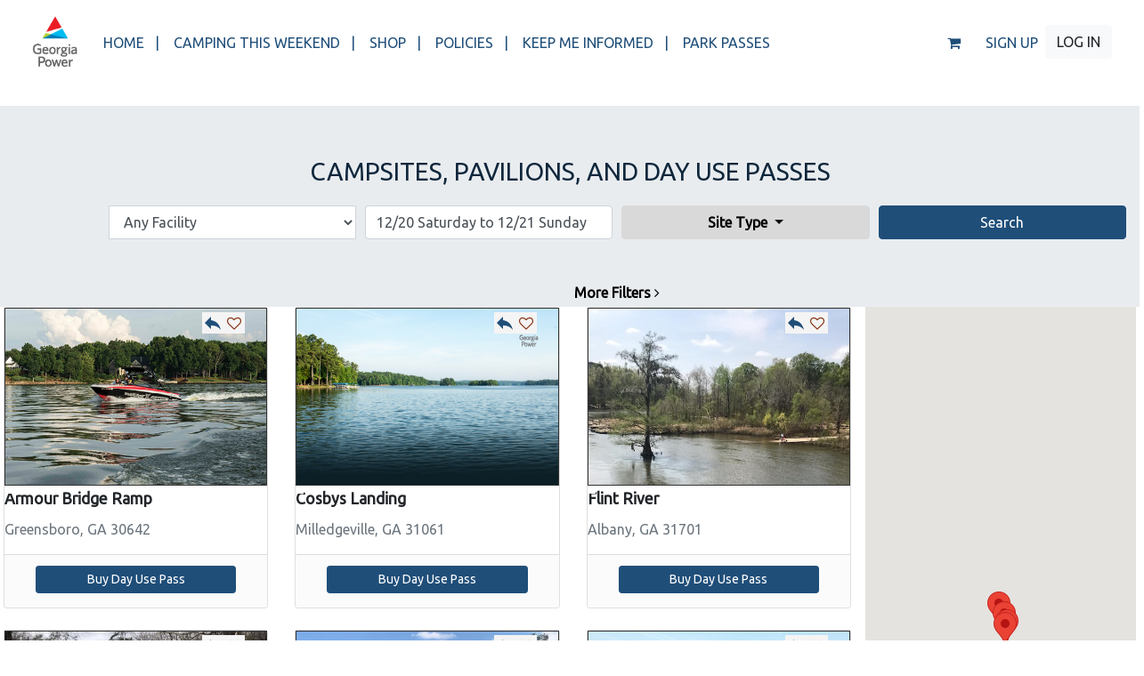

--- FILE ---
content_type: text/html; charset=utf-8
request_url: https://reservations.gplakes.com/FacilitySearchResults.aspx?sd=6/13/2024&ed=6/14/2024
body_size: 47754
content:


<!DOCTYPE html>

<html lang="en">
<head><meta charset="utf-8" /><meta http-equiv="X-UA-Compatible" content="IE=edge" /><meta name="viewport" content="width=device-width, initial-scale=1" /><title>
	Georgia Power GP Reservations -  / Facility Search Results
</title><meta id="metaTag" name="description" /><link id="canonicalLink" rel="canonical" /><link rel="icon" type="image/png" sizes="32x32" href="/favicon-32x32.png" /><link rel="icon" type="image/png" sizes="16x16" href="/favicon-16x16.png" />
    <link rel="Stylesheet" title="main" href="https://s3.amazonaws.com/gapowerpublic/ReservationsUI/Common/css/bootstrap.min.css" media="screen" />
    <link rel="Stylesheet" title="main" href="https://s3.amazonaws.com/gapowerpublic/ReservationsUI/Common/css/flatpickr.css" media="screen" />
    <script src="https://s3.amazonaws.com/gapowerpublic/ReservationsUI/Common/js/jquery-3.3.1.min.js"></script>
    <script src="https://s3.amazonaws.com/gapowerpublic/ReservationsUI/Common/js/moment.js"></script>
    <script src="https://s3.amazonaws.com/gapowerpublic/ReservationsUI/Common/js/bootstrap.bundle.min.js"></script>
    <script src="https://s3.amazonaws.com/gapowerpublic/ReservationsUI/Common/js/flatpickr.js"></script>
    <script src="https://s3.amazonaws.com/gapowerpublic/ReservationsUI/Common/js/ImageModal.js"></script>
    <script src="https://s3.amazonaws.com/gapowerpublic/ReservationsUI/Common/js/jquery.easing.min.js"></script>

     <link rel="stylesheet" href="UI/CSS/Style.css" /><link rel="stylesheet" href="UI/CSS/forms.css" /><link rel="stylesheet" type="text/css" href="https://fonts.googleapis.com/css?family=Ubuntu|Merriweather" /><link rel="Stylesheet" title="main" href="/UI/CSS/font-awesome.min.css" media="screen" /><link rel="stylesheet" type="text/css" href="https://fonts.googleapis.com/icon?family=Material+Icons" /><link rel="stylesheet" type="text/css" href="https://cdnjs.cloudflare.com/ajax/libs/simple-line-icons/2.4.1/css/simple-line-icons.css" /><link rel="stylesheet" href="https://cdnjs.cloudflare.com/ajax/libs/Swiper/4.1.6/css/swiper.min.css" />
    <script src="https://cdnjs.cloudflare.com/ajax/libs/Swiper/4.1.6/js/swiper.min.js"></script>
   
    <link rel="stylesheet" href="https://cdnjs.cloudflare.com/ajax/libs/bootstrap-select/1.13.1/css/bootstrap-select.css" />
    <script src="https://cdnjs.cloudflare.com/ajax/libs/bootstrap-select/1.13.1/js/bootstrap-select.min.js"></script>
    <link rel="stylesheet" href="https://d14owzwfyvbj24.cloudfront.net/themes/production_gpc-boostrap-4/css/variables_112.css" type="text/css" />
    <script src="/UI/js/mp_linkcode.js"></script> 
    
    <!--– mp_snippet_begins -->
    <script>
        var full = window.location.pathname;
        var parts = full.split('/');
        var directory = parts[1];
        var stateName = "GeorgiaPower";
        var current_module_url = window.location.protocol + "//" + window.location.hostname;

        MP.UrlLang = 'mp_js_current_lang';
        MP.SrcUrl = decodeURIComponent('mp_js_orgin_url');
        MP.oSite = decodeURIComponent('mp_js_origin_baseUrl');
        MP.tSite = decodeURIComponent('mp_js_translated_baseUrl');
        MP.init();

        var english = MP.tSite.search(/es\.gooutdoors\w+\.com/) == -1;

        if (stateName == "GeorgiaPower") {
            english = MP.tSite.search(/es\.gplakes\.com/) == -1;
        }

        if (!english) {
            current_module_url += "/" + directory;
        }

        function CreateModuleURL() {
            var module_url = window.location.protocol + "//" + window.location.hostname;

            if (window.location.port && window.location.port.length > 0) {
                module_url += ":" + window.location.port;
            }

            if (stateName == "GeorgiaPower") {
                english = MP.tSite.search(/es\.gplakes\.com/) == -1;
            }

            if (!english) {
                module_url += "/" + directory;
            }

            return module_url;
        }

        var mp_langLink = function () {
            var langlinks = document.querySelectorAll('.langLink');
            for (var i = 0; i < langlinks.length; i++) {
                langlinks.item(i).onclick = function () {
                    MP.init();
                    var lang = this.getAttribute('data-lang');
                    var url = this.getAttribute('data-href');
                    var tSite = MP.tSite.replace(/(https?:\/\/|\/?$)/g, '');
                    url = url.replace(/(https?:\/\/|\/?$)/g, '');
                    
                        MP.switchLanguage(tSite.search(/es\.gooutdoors\w+\.com/) != -1 ? MP.oSite : url, lang, true);
                    

                    return false;
                }
            }
        };
        if (window.addEventListener) {
            window.addEventListener('load', mp_langLink, false);
        } else if (window.attachEvent) {
            window.attachEvent('onload', mp_langLink);
        }
    </script>
    <script src="../UI/js/TranslatedSessionTransfer.js"></script>
    <!--– mp_snippet_ends -->
    <script>
        (function (w, d, s, l, i) {
            w[l] = w[l] || [];
            w[l].push({
                'gtm.start':
                    new Date().getTime(),
                event: 'gtm.js'
            });
            var f = d.getElementsByTagName(s)[0],
                j = d.createElement(s),
                dl = l != 'dataLayer' ? '&l=' + l : '';
            j.async = true;
            j.src =
                '//www.googletagmanager.com/gtm.js?id=' + i + dl;
            f.parentNode.insertBefore(j, f);
        })(window,
            document,
            'script',
            'dataLayer',
            'GTM-TV4DT4L');

    </script>

     <!-- Intercom -->
    
    <!-- End Intercom -->

    
    </head>

<body id="body" class="g-body">
    <!-- Google Tag Manager -->
    <noscript>
        <iframe src="//www.googletagmanager.com/ns.html?id=GTM-TV4DT4L"
                height="0" width="0" style="display: none; visibility: hidden">
        </iframe>
    </noscript>
    <style>
        #btnErrorLink {
            left: 15px !important;
        }

        body {
            position: relative;
        }
        .g-body .content-wrapper {
            min-height: 100vh;
        }
        
        .sticky-footer {   
            right: 0;   bottom: 0;   left: 0; 
            margin-bottom: 0px !important;
        }
        .navbar-logo {
              max-height: 70px;
                max-width: 175px;
        }

        *:focus {
            outline: 4px solid #2700ff !important;
        }
    </style>
    <form method="post" action="./FacilitySearchResults.aspx?sd=6%2f13%2f2024&amp;ed=6%2f14%2f2024" id="Form1">
<div class="aspNetHidden">
<input type="hidden" name="__LASTFOCUS" id="__LASTFOCUS" value="" />
<input type="hidden" name="__EVENTTARGET" id="__EVENTTARGET" value="" />
<input type="hidden" name="__EVENTARGUMENT" id="__EVENTARGUMENT" value="" />
<input type="hidden" name="__VIEWSTATE" id="__VIEWSTATE" value="MDOvbTu1rp8m/h7Kp0hpWsr4VEDpkD32WINoNGchx7OJIh7GyRNMewDHoKkp2jShuX73+ZvEaZNpNORtWQSGLwfW6fn0mFOdYwI8NfYIOT7f8W1AqYxZbsEJVaZDe2Uu4N/PkHWteOkOjcQup9j+7lkqDAZOQUpPgYuImIwHZpE3AJ7Cn0MBvzOhdZKKprbUU3Iaaasz4mbtZljFlBVywoaWibd/D1k2yRckdtiv0WVCNZYHn4CfVA25R4In8PnOrtXpehKnr+hA/VlwmFPDZBmNYdwKkCHDJXLHk7EpwmzjEum2zCHMpOr9lspntfLl1tiFqn6TslW1Q5mRc/fP5da5DC4nyzswXyCDXKfPITIPhZUuAAijdsVI81nAwiuuWzUNPxYkJ5mWT8WZORP8VtWqZ3mB3OC/K8OnDoKCw/Sp6L+HOdkalmdv2YwS8bicrhgM58gWqJVs+tIbq9wGO3EKiD89z228VL0nBGprMRjeqfG6TNLVbQ/lAtINV1mV7Khom1Rg69DHxk1hL0KRwy7SgD9U5wm/zAygVh5FXyKTEgMBkP7v3Qn+8SaJGzkiZTmQM9kP2jq3Czts5CQQ5u0pQLTXybQBLP47ILSjgveYlaoaOkG6fR56JunocsWgekq8+ZbEcLq46iaepy+Y33Gt5CjgiMKkZvI5SQe/BsbvGsssA6T/q48Pz+7JD3NJ/VpLfzNAYvucvT1zsmwQHCEbVyb/QAPvjX1TDAf9sgoP0t5q8PEYZFiXZrXDHNX4vQ4MP/Vpw3Jq4G5nhU6r/o2A9PDDW8MJOjmNCpLkR5dWKXzc3x9V+z7S7k0nBE+5P6XHNszM2EH4Dj9cn+3axeCu3cHf2nVXES11mibDIz/n4dQcblWVj1N/beG5z49b8D9dl2EIdNQctP9djN/ARdgE0G1rEYbt6EGNj1pXRdU/[base64]/fwwxIbDAh8aywWjZLibfBp1g/EyFm6zVrgMjljn2sdonX1+H2JS/awVi9zZve23XfY8KnOKKjtpYXmd3q865OZ/NktbAVUo+wsbcy/GLQI22WFBp873r8ZXYiwtN2egzSczWoBVPjR1BNouKBRGLVbuYjaXpghHSv+iylIKqANC8B7pHvcCr/2/+BooUoW6prCu8u3ohg//jQaxAT0i8t9HAO8HdN1VCnlxJd0ZmpqqhVnvYSfr37aC7BFr+o/pKDBjwnF2VQMrUNrG7rAbUbIqHGOuLavtZlvJsumo+zRf9VpJ7YK515X1t8VAikIMt27Qw7v0JQjbdA3iVoAG/EXrfzcfstytP10rbCHb5B4C4l14pUgFmRJftUX4ucfGJm3M3mCkYlGJtVj2f8GRTVieTy1RpR74orFuZv96s8waoKqJUrjb5NSaej/GRYkppabasNGwMidE8ShMqREFrneq+GQm2XPnu3fioiflTBk5FeV53GaWJEIe24Tr9UeI0kO/iu77OTVMt58RnTQCTaLozPK8YCcTI6NyUvcYA+uKRHX0ldAiOLQ8rV+y9qIqIC6JCQudNXTET1mxEPQCjjmDp94Z9R4ckQ5Q6dVOaN+0WwCXgK2GACwOxC3Qc2oojwjSixjvUViRFLM9RKmQUbf2IUVTIkC5z4O4QTCCQBaHPwwFbqyTIvPuOe5Jri3t/Ka9eV6dJ+DQgNrccBP4XCO9K76HjCZKVbrMZA4tl1zE7wU36cxSJO0ddprYv/qIZYnLkTw78gWw/LWdmThmNmaVFCNbLypi4veUMXVQoXurMm4v9xuGOJjL8Run7ekJw1mi2M+lblQ5V2EDYND/51Uc0FPCW6T2pixs49W40U3GemZVQrXp5/qRKqPqSO0uXWyzsRRWXAz0UkZzJ+Ioy4D9VTvQXUYtcEq27yr60xMhEUKpBIRHBIfq2S2bwLMaxyZCgZzOxYcWxe8LgvJX3am/3BY0BmFW37EgsX6Q9XR4KxZr2o7o7QPRXfnTYJYWlu9l3UyDMclyGXQ9l59ie7Ckw0DNjbBQb2Ds7ztFxNQOIozqjBeGyD3qwLgZE+cBeWYRcytRJDNFj7qPhPq4Z8sGjNTyt/R44lI9e97k63CNk0xjJzcDr6er4HSF45ycKP0x+tYdKAph3OFPVnJL9ms1bViOT1SSGStTAA+qknPNBIR5WOJlGeZTbcAlfplOhNVjZnPMCgUDq6DbGAtFekmVNej9yIwGIQ5AYhmKKTDML/LvRR4JACens3gB46ojoYclo/lpLFoCeTaoxWLSs47TdFbiv1SGe/[base64]/6MwrykNPo/X0rLEQfsmVe332O3niobpKSBJnnFAKdw+JclZ5EEZK1CGh2vNLYCzeKbeolq8EYkITj6z+TPHPJjDbjpUnbPNOG4balkjbmdDEdP9cCAARZMf+0rTh6bOwKaMJ0sRGdO3NAk67FmLmEN9ZEfF45JratDYG0sn+iuU7Ev5RxInZwwdLg4L74nBaNYiMwRl/7TSvELHvb2CqEsVPCBhZG09YgUhoJzUND08uk/[base64]/3fOLVuOIfws2DLXJUi1skMT2b9uX/VRO+W13fvLk5AlhjNpPHYRLwNDwvx83dc2nD5itC+edZ8mkQapG4J6LRZqLGScWdI6xUmVhwX7AKJx6HKlw4pcseyOS9WECnKyvYQNS7FPNvkX0CoKaTrJVW66OmFU6eydWfWQjIdFwj4tw2NqH5XOs44IGPm08e/9dcJo2IxP+YeyUgYMoSqaoktaFa5A/avoPkkvl6VBNL83j9Ou1RVo2c5524M4Y9/r2D9Wcn5/T716FIyyFTCZssJDM4IngGTsSZBafFIKwDIlWUHR/qV0glOHyH+TXdy3QiqKvJGb+NEY8jdqdAee5Jx0xhzUonnXUNQ9fCeqwgTK1/6dNPXl7ntqwMBq0oF0OtP55tDzvx1Ga0e81oHS3V+4ciOINlLjJ7H8sM0DXHi/aMjAyaWhpMKHIVAoh5Flq3tacqbIG8YnofXkSAwDnLKqywbi2DmDBHAaskgCGTAF2Dc7UGh/yfpTWCGQolbolO/UxD0tMr2gjGwRXJyoIPFeFEtaMBFl+P65eK2fAIL8ygLJeoI4USp4UDWiAx46b8wsHq5/mCXH/DL/5vEuOZQsAhvsj8V5+B9lXnnJnKvlgFtIkU1aPmdUIbB1DVPqduvECVPznXFH/mY+XBsbmey4wMg3fZHh8doaMYnWdPB1QNxyYWom0rLwqCs6nborVbTGnXFx0ZBoVMIrkT4X4b9A1KnFH3kjWYikwm6WhqMYFe1brtm9mqS5Kqs7ZJlX1KgUN/EEOFZbrjws4W50+YebxWg+LCzePt2lyCT8DRmQlw4yq0POnRyRh3sHph/D268Xm9Wc6qM8A8B74MaXTwzbfnswue1FKWggpEiTx9V5IaOiLn69kDBI4E6OzWGpVIRuCdK9y60QFNz642ao2mMCAuPMb5V1zKUgG03GzOwdoaBPiRC+LBG7W5/JwaUIfzHzGDxNYl/XhfSAgGDRsFtThR9C1xQJWa0GbNNjCR2WtUTyNQ+yfzHKkL+J3bQM4ZDDeqKzQ8qZ2z6Kihi5pcLCoK5hKuU8AzIilBS3kPe92o958YSDgqR+JoZB93jqyudveohfwRKBtlHQCavwOPEd7/vgZFGqqkbCNE1klvYQ/CPnBb2nUCU6hAnhLh3Odk4+ALVxImdeKTNwmP90aEqy/NoKjp9MO4eWpHvp3SFK3yOo3ZJr77rxUdFpRnQkF77N6AF/OWSm8zL80GK5ebryculnuGiHBf31GvCmi73T2dHGu2oVfNcEsJDNV5Y1SeSLr6fbggUF2jgRR5ttGFNdwDLMW9JeDXhuFP7DWz0jLQycCnfDHdvuBGvpcteu5zTEewCRopFTxKP2aPMUNsdpctiN3I8RvcQDLQ1YHxeM1e3Z/zyAx+Q9rGRx2010MwdztugTCqTXk712iOvs9vw1T7RZpiYKFnT8lIY0WN84Q7t8zK5wnaKvIkX5/lNBQh3PKscuwjMoFq9ZFClapbtvakznvHZ30W4sKDwY/kt7iThqV4S4axqIYaNr54tzbj9TAJmwTC9EhT9bXdBEMOhanyfTWlwyhNudvaIGmVktQzm9aUn8u7EpkC+U9Ye9VjhxsSaMZb3lnd3GjPkqNzKECiUQx82ijJba9aT6BdXkPEHAv/rNNn2EvycPqQdWNV1FrJUUBlNSlZ2Y29i8ZB7YYF6jgi7PTygT0mt5DuD1zcvRgyMb3JbxijCdjpJ1ENu6BYJA4PZ9IXLQEDEI+CIatosLQgki0jyCjsqqIhqA/0VZdVGNRkU72k2T0vYsG2q3XNV1FSKw80g3oqrBi0IlR5Z5Or1qTvm13DTPQCGqNoeehtNO4vxzl2CrbX4jzVYj5GWR7OsK1OdIjO3HDPCAeWaNeyWMmL4BvLr//fip7AEM21/8ZngzXHzVEawaFXJoNpZLHvIfMnSMJFiz/ciJblpFwcTl9utDp2+YldLK2VIBcJbHK2Jm6VpJFTRh/7FE1ADBJPUHPBR1vz3zhPXqp2lRXHPFiHaeYmawCjT0IoJ/0iJUCYkL2d9nV+QA5+7YfRxMt+udNW5bGOewxbQVoiCNRDM324FARCrEVaTxyjr/FfQZ/U6IYaFrD8CS1KiVtMHlCcrhzzUODsQKbOncDJEYC1li8vxi/5/kbRJ1/3BOxTCBEE0JgRGza3V7IM9rLypMmUGnPZDA/GdDJb2+zmuSvYsAW4j/MNGIkv/0KNPLtolh5rrycvaOSOizf2NCSXDuuj9aiOywrUFwwBI6GTqK8rrJsCzf2SfjYu2tl2RQAdBIqljrQSOBK2Pf6wm+FqeR1FBdgOOqG7H1Qzd0NPCglnvWNDN77uCzbe4WNnJ+Qumt1ahPUlWWPcsmptaAJHe5WcXNYFeCK6lXG4g9eoFF1wOn/ci/0zeFDWhx8LZR3XPGWnW3imIG11Wb0zzE38mM0ibhSn37ztPVUb3ImnETryHvKxbrroEPkZP3sJB2msOO0cmBhckPHxn17MIqmMEEBGaWlzVFm8xG7ujtPsCZailwD14rypUh4XLJxGEEXOJJMQeX99SpKLp9LoI1plTAKn/4+7DQacHvl0FViZ3D5GONe3QKMqvYQlAa/KLugK7pwjclZF15aJ2TkYidgWHmk6UkPNblY3dvJqNAXfoa/8rK+gtBdya9QXPB65tFqMGBwlfZNSeTL+utjCQR/f9Y0duPlyhdbiLksXh1EKr9H9E31xWJqCT3t0it4NDV+S2kIzDhumcCT3u1aw+XCPZ9U5MsxM52JwR40SvT1JCaxUY9Oxed8mrNS/RdVwbkSzOP7PTzHluyUxXpzCmtg71qy48DyjbJ/Wlf4GBTLu1wvMyRIsXnqI6WfaT/EXd+avkzagFb5n0+g8lQx3Q+EQet0fhKu00cgqaicaRhyuXVmqT7KlnxhQU/szC4lnuJOBv63/7exj4M/emNDPVR0AtOi1nD9pHtREoIs0kPcilyh8czPfdL/f8OQ+IBkg15sOJZofWb7jODlYa9AIgv7WWRr4t/Fktwc44k4F7FhDTCUTDpQion1GmMBl5O0U2UdR857TIMHvDpOwHNhsGCFYrmT5r8PP/N+3udCeodHTwFXe/jBwTsU3CJj6O/Eac+A0SR8HbwaUAkwxblxD0FIkLQkokJyTa7P7W9cVYu7jE3oI4a7AdJw1OlDm7EL7hfNEtdtyg6zQAJjJAA5nRyv9A3j79OmXbUXa9lI0hPgEg51/[base64]/4FmzDNUEL3xyJ66B8FOaYxLxwVXxNtRRi7p/WtRHYD4Mx55CbZIh2D4ECCIvHXVCD4/yE/BelQW57JhUm87LQ1ZlbxEOKTOkw8ydE8RI4hRypEYv7oBVj2cNTuiQ2sLYySr/VJ18ZIDQqVS4Zqi3Ra0zsst8Dozts7lGT4RMACARSdDKBEmCh2Og1KHnhyL9xbYL9z2pigdGw6SjC/nikUJMDOPJF3l2QiFGJmPiEPs/ajEDPnuT3s4GpP8ug4ZGRKQD3St56lHKBRwkEIHtUa8lOGWUgsXKJ+1YSWfgZFlZ2wXdwVCVcANVeoW1Is8peyr//r5vsxBLoJeKlvDiALG0IUaVYCWlzQprt3Zo1i4+U5OwxduEej+paSe2rKCfGC57y1VCfGoHr+F/UwT2xHun/3ym1rM3PjcYoFqvgoVRpGZwk1KI5hK7xBy5zFLb4a6ntbw43n7lwWroMvpleZjwniUYGLrTODdYv4/[base64]/xGL0KUwIpokcfpmW//QVMzYrxx3MCl62r9AabuNzH9suOxqCNnilZE/Um179B6Nuan7D/4GiTcbOwtUbCQj/[base64]/oXddkYVyNTJKDBEq2LDWlQBSai+W7Du7YQKljU5MfBn++LX+WNIpZFU5WMaQw0wyBfYUDTquh351wplOUR1K6g48EJXxmKUn7P2t8TNd6WSWS53bpIF61uDNsJs3+qCVOhc4sv/EVXmN5W47Ur1ROazasl/QCPbQ7Ksbx6FcwR8EgHJMzzh+6cTcUms9RSOKFFO8BZUcG3KVkquUPwOO/RRDeS98yRrks9epDRu4EIHXNHjMQjWw67XkcklAfcVCSQepwYGjLY13OARkDZG/[base64]/RivZplqumqm6FiYVqdkxZfJHw/rT1oWYnEjwXGWPplpTDfqeRWAUbN+nbZ0GYUy3JyuMnJrwK/31FUleVBze1mqRKDD0sXPfIDpeQpwTh4MJT21f20dZiwjEVn8PWTa1YLPs+z/ck00YFZK0Tbt/kehRn18IgiylklLgR/T37rgvlYUZAMecFs7INuzWl3aYts49O3J0+NFt5BoRKbXCfFp7gpulfD4OyUS3TuS5hjOyS1IoaNe7Rv3XlKvoFghrMJK+Hzv7wfbjeOAoKxQ63vAZB6DaSK7ZjEBgEByTd0gCdXXTs49uyoFtoZIVVaVK/38xVb0vAdYPEjIXFczMVqasklRBMqPLQwK1GFpiNgSfufUhUwFgd5UYmUfOIZbVnncAq32kK4Sis/lfn+6CLl5JMdHz8tZ/FFSCRQuywnzSYXAE7tC5I24oy7UgFVoZD8jMZFI/SQUcYFrEmG5rDD2v1z9o8+kYAYn/eKC5tx5oq3KPkAe5x+JChCLcojQSF2AZPexga3LmrfkiuQ6eDtK6LT5TdspT6c/IXkB8jcR0lL4TLw864+dvaq7DVClFsJ0DgzrLph6QcejJggCZnSVKEvuTw2EZSk4cwDj7Q9pdjkNZ2nCL1MkiS2Nd98GTxIJbLIqgR+uUKqb5UA/mBVXJ+5fquL6UARHVepOzh3WpVWLVYeTosZxNKEUW1GNZWRpN9eBjBm8UuL8AApOeHKg1FyxO5vqOOMqPgPQRj09V9HkNdxzqCAgbaGo99zq8EJRXDNLMvZF8iKdyYSveiPkvLjTysmaqI+bx2OES63sOZadG3J/hmyDH92iU7381S9SHJznXM2e5IKWsOQAt0kPmrxCWfcKqvs/OhxgnLgh1V//1TZmL9Ugo3LOeEyQ8B+g4kFlrgb6rERSWNIQve+LNIbTEe9p8otMMS3Tc31ZrG/gxoRN1wBZU7Fd0EsvVvm6arPUPyOh9OPvGcb+ZHsz3IpI7eVWgPVtPIUcUJCy5zPCQKs0PplS4nCGhQWtCCFYy00EXcz74Tzx/7KuVrg12dJ5Z4658RTYtKb5ZVwLcnIslIAEYqJAY4Xrd5xj2UXlwf2A6WiYTeE5e/[base64]/eOb/qq/XCLGqF7wLV5XebvYkiUEbj8Ac7N+wuAM0AHIgdU8rZZ2IoggqgYISStFA751UAcklXOjN6MlS9LbeOOGLBIOJ95EL7Z+J8HhxCDs0xoGBaRT5I+J/QPfPBcrbgiW3XBSZ5QcAJcDt8Kcvb7z77oLOBFW12dbLN9p34S489GKCwRyqvoCKpzPoPgexI+wEDQTZORrnOJP1NAB/5Fc84IAA5sL7gXobIr9la6JwSl2eww76J5R/79Zm+Bca4gPL27gvlkmyvo4GUhsK9sFlv0W50nS/GLV7QeFi4tQT+q7toAl2aEYE3xSdh+W6ge2P4THJQfAbMFDiqD+VdhAghgDeXnIkolwApadDllI9BapjZIJYZ9jLLrJdJrZFFvQ5M+PW8kDBn/bUoi3ILeRuL2pL15CNqjFwaHl/oh02HON0kg7xvgsiA8ZfSFbpn4mew4qLNO5+dFJeid1zgj1M3ESrSpueYnIDDO/nwilmXy8uOpqxolSHOUuSGSUQWy7Aa4HaSNay1yMZmk4tgWOhkmciGfzWQ5ZEAwul5c/NJjoHwxU2GAm2Fjgzl45ieU/nlFGUK6Cx77xaT8bH+0d8xinbBPbu9kxsoSnf3EAAPCzeh5oChC/JH1N4ZRyQdAIhqoZmv1SWqmht76lSG3fgMuyMkmaYjpbeZbKKHQ9Fcnd2FoeOV8dH1Y1JjMTbzwLRjWTJX/OLNXM4F3krN/xy6NVrdvagkXTQXwdx4/LFJble/moOBmXWKR+yqw2M0gSTGxrwgmueNF6LdOjvXbfLGyxrmp2Jkw24lUtn3AJ4CUDABjVgwYdMntDMZtr6coNtuvaggQ5/RRynjvjLS1YgDCz6VsOAAMrP/gUDxyYEIZx6Ou1ZufYYknInUchTSYsSY8n6k6p3zhRrWZip4bUgi9eM4DszPzZiCbubwJn9mv5IF8LYr/p12PmE6IYEODgcZu/XsfuBf3vw6Y47wF6lPEZq0JjjbrhHJbSs+D76jGIQM2x2advQ2ZLGrEJSzB30vZnlOSFaV1Qx+IfYuYwzUvJlUzEoK2EnDInET4hQDPaHX4iEhcvWIYWt8NlKohjw2WYHyh00N+wyx9m9ufinhx+tuAN40Pvj7i7D/m0uzFloIY5jLDo8jkTj+IJW7g/bsp/SP2105tzj5p0IhjbqyUdpwOlOwzqpDChzGOTmaODKr+veg2RAwQo86slDYz4PoeUdKuXwmYQukpHHmwji9xLVcKU3t6OQOyK5U5fm48D6KLQ0WFSc+KXjIyMUhQ7vIMiIQxp+FDUFS192N0GayA6r/JuB//jXxa7S9M/+DxFKKj0X+iYmokXcqlswWZsgASvylPKb8dadCruKaLS+YgykT1EXOGHDQZQbKxobeIwgsjGK39gjx+wl4f6oMfRRWwH2Shn1rOOsUUmAQnTOSm8uRBsb5DcCsZdNlWhkglnJCEevC/k0lUo9wYFpZGYecYAlANHlAdGEgLa3UXqllkAOybScyctOaEqRwAtVna+uPJkbbxeBQgs/+dGYgX+P459ji9ZSfa3CgmuB0KC8w2YQKMa2REfkvW2tagCDlmCj5/ff2HNvC+eJhUSPgwAbr61YIJ3OlJkPWdm/j1tCSw91OwHEy4Khz0veG30qCa3csLbNvh+ovvTBvI9vic2lHX0EKGt49Nc00sIiY5cO+WpszjeuWJuxGLVcPkDn8tx5iMUGyVr+PBJ6qzQYGt1OUbtQDW0dTTvliJ/O+JQi06TW6Adqlug4u6Tr9SnHIV9ermwA3YWA0/v5962HMx59TIlzYDr8m/SuxDKhalvdTLos668mDvdengU+3/fMVC3wgJhExFQm8gJfYD5bDnaeg1tZ+w7H7SAxA1oE4awbq1brELj1Qphl63BkTAW3PR0gLfUDrPi9YiNYxk/5noyjgnY3k2JuGynGOCxcHwBAbwFU2EfVvT0iqGJbCm8YRyKTez+gKmASqGEW6zO1OUiChDcE+x5qKj10UqggVtXInV4kI/pcZZuBLBtFL53XDriAwkKGiUNL53V/nRfm5R5BKB+pffy02jNpm6qGmFJZx7Hpelarmu/nvrye/1os2Y1BaCLXUQAzuQ51vG4mTmsr09b9TftfvkJLDBC1FAD1W+MhkvzKpL2bzpPzQniGbWUgFzQ4oG26SUeUwjAEDWdghoWJXgUAla3eRlT7zioygB/GO19zhsdlqur+PyqG7O8VfVLRnJJxEeO6uNO/NQd31rv4oTpw5oa2o0V2zv2+Oxbslr+OXSRgz3HiJhM06qWc2q7HLt33zaH7YgEkIrtQM5Kj81rYvt7fN/wuqcHCraUvlxQ1c0XIau+Oycbi1iISfpdTP3VmQNTrJizjUHFCXpPASDjvH/cTNYnM4plLEaAlAMKDMLxote8ayHBryhpWoYcysLRlEQciTnWbckqKZ+qEGSdl0UXBG+ZzkwvJk5MpxZZu/51YC3P7Un1ve50SO+HrvMMUv3faNs2kODFaL5FwNtyfrHMrjsgFVvUPEJjwNmkH4PMUTIf7KVJWF2G0j29hFLFdeufkjYEv24Mr3HrpcaR0m+ddlHhnXhGPoVW4y/tckTEX0bsMMj5L1yaCmnjcsWNGT4OjNDta4mAjPQ++1MYcymrwlleQP2nhJWtNCiRPwfQRP5YBAi+GAMq6MEPo68tMaxoBrgk9vyaBV77N/YSq/+capeLqAI3oK+wB5aG5meM9/O+3Z+QYMP8mv4ysJJfok60BOwF/hc6mKhzKrz8r000Y4EY6I2kvD8Jv7jKfCkfzUMeq1owaVkHHPoGVGCB7GE0hGJLsq+pZZmzvjV+74aySnuDOQr/X+kZdfRDYPYq7/+FMgUyecAfujf/LeqqhfIGXMOd5JCVUebN6KL0rO+wD13T0uCiC29gij4YLZjX7VsfOGvkzbjPFqifGI9873ctkbtBikNGJe+9zzBOvccqw2Z2841mw0wJCmglvN9bnfTHd+1XXMl2BqtxYc5gO47kD3jtM2GyLjo4035HJIrMkHWezKEb5IJy6Yire2ln6qEPpIKf0qi+5c5djt/jopai1PUNPtONBK4urt9GE9M+HmZjfZWYEZWX57oVqgwAOaG6u7NK4LXEV4X4gnS/1hG1dwB3Cuw0blr2IqVQ6wZ/i20ETW9uM+M2uw/fgfGo3IRrOxGEaQ2nNswmC5wTOqu9QctW/SQdoFa8mjQ3fvocHoO6IqfeZJtXF5NCtdcivah2KhBr0pHQEW2esqEMawYRO4x7Cj2b6W7pHxZwH6c6RdxW/O6bdMdMvJgh7Nd4aiy+oHvQAiIBBADRd2yNHQ6pQ2CzXqtyunO2wjcBXCVzXcVmA41cMb+gzqMa7gqN5W3uRyH0EfcQQQhH7GOOKoLxK1CGf+XJ/DJOMia2ptakk/qQZsFdh3RenyLe+I3kyuGdzFVBx90qW9jZ9s0MYAjaqxa/C4ph2rcvWhoLWer7t3p+mYq27W/0OpH3AI8FTXv+PpCYxYv8dDblVQv5vcTDwN9HC1Vg0h+mhsWX8q0ypHv448D3Napu6Am66jubgqcPNF0xKlmYRNwJd3D4gaP2a9H0UcswGvYBE1OG749ilmtY/fWCAsva65WZFFhPy9ng/[base64]/PJl/2PzSpuIi4TB2KeTtHKywA8luKtzJ0Rqe95fQLmDjqKVv1UtWcRj8fSHFn1w3qvG3BOMELG40wzV1m1+Lrw+joYEtWohXN9gaRx49i14DmGvM5pKxLywTyK6i9BH51T9tby9oAkpam23muBNNTBUOpgXTA4lcYhk4VP7naBJFWzc/5m7m/gH9yfT5Fidp7njDifLhbCJn9KANIa94laYRtOqkXXSBKMT8xI4sgDF7BPG/sZha932dvKaYohpyS4jd1vjqQhBFP9kHc0mdXTN35jrFBkKbEGo0BHqr3IJyjc4tHEfP+8zHHezH0H4CGUvmqu4+ufIQRppPOwtQzECscnQkfrOXVd0e1pWiNHPm9T0AXJ6/5WhFPB/RoLGdfdIK9PwiWJnfzz3K1lAW50Tm6TK39ZijFAaWSnLQE0/dNj7vt6y64iocTTNh5bP16sp6JlK2bpjzwTNQHTpFe0GPBxd4AqfFl5rHRDFR78X90WoeHzLwTuL3EpOkq34qsRmd/O4BpwWaJLcFBQcZ4ejKPZAdOTuaHpi9st2tYStvRq7ySsFUgf2H2XeZZOhRBN0ChtC+SSo1Gov9OidU3/nSnywC6At0BBvXlGSNxigpDfLHY/VLqizhJsVYzIqPLtZCEkoZNTsqcq3UNfV1bJ2Xli4lbYdgA0JgFnBPFsLXJB/wRDA4gtzIhXByR6zfjWfntemaFioZX2XzOkacasVDAlT0u99Fa88a0LWi4PFMwbJC0wAiEH9JeGR7zyu7R07uAy03AqPOu4WLt3zxmSrXGuBSaeC9gX2AF65xQXmsLqQpvolSKD/HPcPE87DpbzlUIacoJOzfWmc79QEOikmezuHaFbrwsgoxDKW1CCEKLk7OmGWtCv4iuoNFzGlMfXcKTixbmGjNZEo/M6Xfx+ADRQrvRMh/[base64]/Kp2Bky4TtToEqiu0RyraTXwXh520SSHfJlha6+WLNeVEaH0RrFC5yXgMsZlgaN3JMm+Zn42TQIupsJeWs30x41WQZqvajvYOJNICffECuEH+/VflkukrG89OBt4f0vGOfZgXNxhbvlDES3KCf5+EO/bc0xfFDemDuGsTGazfG7V3C+x2pEwat5mAIM1zm6cPX4QUBZirqqaoxTx2AJQwnwysTGsRmDB0GGtrn4nciNYgJSFa+9+05mgXc6qwknWE5EO/ahMQAvKJ6JqYDmGI8Q9B7vCae3Smj2opwHenLTPnJthnaHSJ0dCP/lia0EySPetJJEWbsgB9wYKM40AxzZ2e8TiKH95D+KM2rIbbEkZBdHtXCYxtqgS+PU5f/6sFXh2x8dtZKeZO9DWQFxI6zq2BI23KWiNdlFfSmc0Om+DkqnPxeRpZwLUOJosYDc2C3jfhxtA5mR109Zhf7HupRkBozPXqOnqiEXEyhBwgpm2UoRZptkOlTe4AQrHKMjQfIwvRaLVoG8gJ2L+53DQS74shijUiZ7F/VOAiGEZfyTHVzcJkGNUuwWeDFj+DEMBB1f1naL7MMzM8Awg/TEd5B9nED/xaZ9uXOOBcV/OUhgMZ5z1gOkq7nHYT3AkH/TA1mtS68xwv1P/nADGVREsaBRpekMHqstIa0LyiOi6JT4zRVNrdy07EBq3c+zaxpnpYPy+RAujmEG5XIs4Cp/Q93bRiz6NmtPtDgLGti/eYIpfESEm2U3YQjKkFmzVKLfzi/v3Vr4QIoOOM/aNCJo0RgG6tjqeuSyb0kBwG4eG5FGUT0gQcnygB/Dys1CrI289R1dRaYMQytuAu+BMwZGygOXdxiGbnX8dtKY/KunabqRimMqS7nQ88Jslep6ovxv4fuXR5gyuDHNg5HrFDX6FWNMNrsh0nrPYU4b7iyx1DSgfqvLJuAF/YQIiUPVZzQztt9LagqMY9gTFOtdDMVDDFmM3P8Uu9Fzsz4z2CgTmhF8GtCGmHu3Gimi+wqDhVOPqqrTo2iPPKVz6Vs5/SQakpIf/r9CrQpX6ohw7d4LPsw9X9ef7AcnRDwHNV1OjdjXBIChZwAuHsxRifHjiZS7MMMG4gKbiPUWCyRj96VMr3OokDVwEBsM8SfG58W727Ob/iEwQMX7MfFLZHhDHy/3yUCzZggqahxTbwbtXmTY4MTYGt44+slScVdHb01FVvxwYXiaVDJ+yLyeKCu6IVi3qJgORygRAShN5jfCr2/8OkSrGMYKHT2kjRAXRUAHNImy5fHWp4/sU9I4alvUGxkqY+omzy0mZB6E2iXRLx88RL5IwVFGQAgZAujqsr8SC30IS6tdXIBtlQlrnY1qDVGOAwAOH5BWfA19ZJYwT6nXyW76Xn85WalJD0zu0383vMrXnZHel+BEVU71Wd7cYdz6Pr2bVcO4iES7KAojQyiQ8AOFa/ZsxwA5NQLjEPKxADkeqi/qSa1PGRW69mFwHUBmYcohfteilNxRV30wKZmQY8F/rcc7S4bIe/egYBytn/Wnh7Hn5phMx/7rWnzk/2N2K9UetBkGkmi1HlYVlMmy4OQmX8Po5uGJH/[base64]/JwWn1ATGjVbfomFMszX6UBMd8k4IjJFY5SX9ivRYJZ81LI//[base64]/JQqAuOTQFw/ptdSp39OpxEaauesOr3qquBr2K52PKKjOXzri6EsInINHm+O5Z7vNw1d6EFwdix1ACMKdVimEA7v4pAalJQKmExWM6XQBlIGGrr3wuZNaep5EaVPXxKWJqLbN6fDS+UhIj3OJRuVaWnUzSWcyvwZoNAFIoOZi4LyEoMKHoQin6Fk4eRRuMmWY9SOSvsPMP/+NbB0lZVAJTjmtm8Lctfo4R35df7wOb9Y3I8iTHoIgZbaEiXWVc2yxHqr0/QERKa0HMuRVR6MpwMS/OpFuGtP6jOMrOu44EmhoKlOGfouu1ON/OQSXD7xF0P74tVucNl1v+BfeZapKJhccSQgeegjPkrJnaN6XyJcznSZF38bfeEFFIkaEWkIPGKvTgohhIBBMuF5FST86fKPpqcHBXoSECxH+Bt+glU+aOnMC8a4rCjd+bbrM4c52KaTB10q/iTI4VillygCSQbBTq/yX9tCRHJjMOzrqMvR3yYokQ0snLNsKjq8lnxkuT/alYFG9vuwsgrTz0B7ErF1WNlQfm6e5d5kA/MaHDMjP1slf17ykW6Wzn4HFgUsd0mOA8xA4Je6lbpMrZ6pqp0JP3sceWr0vFuRo5Mnzt2uBZcMCAJm9088NOdODk0OwuTxDZZHI2OW9lcnZ5LmT+RCsTtDESYAOA+4WGYKrLK4xv4k1v09Wm5ynnWRFTwXIXCg/Yhbk4lGT5vggIjQRXbi1T6Bi6c0JwvFkj3O2lmHGNdxq8DCXiFGyE5OgbH212CqtUChoSrNOWxH7ePeoo+r3Wm8xQXO2agYSQ1f+upvz7UPosdIkO2vg+qWrlGDgxKGT/YbcGaogVqCz4QTzcVLpLbFpiCeNBDpv9QsbOZQk6AqwvyO/o8gSrvd4PVlHqMcVUKEaEauWw725aEqyqCo5cVlWjXHoiGKA/0K3sWq4iDf519Yl8bHL3eNv2gxZAijT/qYuZBq+G5TwWEJZKySXv2yvKUZNdWhh+JAKryCxmCg8AN9aJ/k+5/XWzP6bJmru/zPq9HahLdvN/Vekk+WrTHgvWFUcGyXm7u++YjFFiBy7nBLJLJA7Zb8iiS9xj2AKJHr6XF+2SY3laSlqcvKrK1ziJ1u1kYuRoi3Irz9VfRlOeMANM5Dd0E1c9CXKgviMexvoXnk2fN04otr+m90QBKOg8H5B+/6c2ogDy8oA9XKsQz61m8omSHP7AKo+8w1V/6LR9zcdiYvu7wmMrqW6okJl83eMU5OSrpZVRqgYM5Yie7Ve5G5FgHsSZ0GJ2yWIjc7WLwNS+WkPXuvye0CiDE/e1AedwKCgXhe4ZsgBCUhl3p/FAo/k619Bif9xglhQRBzwtUsT2MMJL/a0zHaRoOLL2+1CQ1reA4ANBwfror4mg8Nk3+SgIr2d9D/3TLapE2wNiFAieY0v1D3Cs/S4F+2NIzX2VAcnctQ+fFdw5Otu+Rye54Jr2mmTxgAVaD/LVjzRZag1qfR87igM7sxQ4Iu4TkrLvXCLQ9uqU+RA07EXGp2tCEFkwwtfwEp433zCsztJ6J1kcNkj5OhnLQop8I/5nHQgFcB8P+L0H5dizFaZS4viw09pMMQydyyLpKgGoPpoGHRUK4XPC87IqnUdKolbg50IWaqflazP+OjjCTXe9ebxHdRqqp01HKWxPiek8rcEL+Ll1Fx8nQPs2Dl1i3dQPfJOnwaw3KSAMRCeH6hrFh5BZtu/JIOD7nx5/CXmyiVno5a5ElaXXwNN6uV29MV7TOvpmd1kkGwNV1fv8MWbW1wNHNmPJjZKBuzi1KtKWag639pbxe6zBjlVUeWkaTRZgBIea5hE3PH/aBNLMrXkTV/rO/WILUW0rg9AN87zfSlvmNtj3+GP6v0gk381A/LkDuUnN6s2CiLZP40YnI7DDFXdj/vmn0NyYAXGq3ncMGWbpD1RehiN8BzVx/nnrqheCD1OAr3o4WYbAKJxJzy1Xyiuroa9k/QEwumV2VnKbyAfP23C0JejxBCuMUSzXqSPbqO/Xu8ueKgbch6Kq1gkuzGzKJRxfHECJMcW94prnz5AJLBiVCnDY4w+dV/jD8qaLzUeuEsCZuyWjGuNFLnTwYHxBq1yFJvqylpLLDYS2Qv9YMG/6OSviONiCZINghxlEymR3u2qR5EpEsaC/A9dK5plMk7S1EPHhkTA2iQvdummHxalH5V0Z9KyQbplvxgC9m78ibZK9js/2RrMW+nzyKCX3sEG7of4/kYGaG49Xaz/DwAj+j1XtGjXQgYVbS0SglOSoMdA8k8rx3TGvt9XIn3FX74MhgiKVe7TnhE6btC4eLeqUNoDn5o9Me3eGPAp24S//hymSfNTSrsDsvbyp5fwUhCRHf3jVoJ9P7Y3BjBioZ4mD+RY40dR6osvkEOeK+1VAYPwcUp7ZMeb+3WkXINJjdZp6qc0bMnNOXkyq7WOxipl/oq12HgwpqvJcg4WjEjim7BUUEZT3fpcrIkdW+zK3s4s8G//T83CWXzyMpcNHFilzc7WLQnuf0l9G5zhcLOuImIUhchcUujoH5QaOBfK2U20hqepRiMCfrXoTOSnk8f1+/W480pIkTmaJMVGaK9oMllFeVVAhbdec0pcpLwx42vdqpTq5NLACxLPxZ/Z4dSFk8wVajOILsbdOCfM434cCG9n3x38MUNFyHTu9/jLr5eVfbMyEiwYC26Z1u+XtGnucVBgd0xcjhyhb238UNnik4pnLv2rEwFRxOtFcv9ITmjHv+AU3hf6eAFZur9jcH8xUinvP6KOFtPIKQ2xjgyFC7UbVVlAwl5wfZJw2+0vhgAXtJeDZA6fsqPsAtrP6599NHhw6lS98vsdrXL9Orx1pNjpeN7A3eRac/mxvmBx++wwMcL9hYUBy2w/F65p3xAAe8VIMroYJoBf5Ek1htU670I+Ys9c6S/8/I7ZcJcJoI9e3v3zEJ6iDKckFBMM/5MihHHEquRWzHvBOmDydwGnAp35pLpP+LBbPEd1mAiYM3HcBJE/gdVs1hPEOYFNouvn4UBgFAw3/50Yn8wg6p4kyUEBodBP6PrHq2pDDdpfmrF7CSEm1loB2NV451+blHGSonkMQyVcDga7X6Q0jdTQubdH4LPAhbdyL48DBN8fauwqSPdkXxHVvZf/EOFDSLwQoYcIwJGkfgZlVHYvuZ6acMqzXU/jGbzUqGpY1q8LVLuYyEZwa5oT4u9w6ml/OUxMABQkHWUUHouqSF9lMp7uQJ4tpRvJyi4B3WMRe33PebbD1TdqUJMwK9UArZfvtmg+TBhdk9GtqTFTPhl7gqtu9dK938wxFyPzR3UHgRbLDH1KNpHv0P+yPkD1odCb0MW3S4COE5DLez+ad3FLrIAC/7NL/NPyZB/LeX+hL3t0nhZVklno/[base64]/6LLyki9AyOXjS7DSbR5VqhK/zriV9W+xtQNPYKUWer0pqegfiJcMaiQVvapw4wNakIRC1KRYX+ndgM8sZtTBMmaXQzWFbSNtIqtim+GWei6IDetkIo33hJe6t/ikwP03k9wrEzQm5Jn8t4nqYhwykq6vb19G0T3rO4xte3VrYabSdqJ96ankBmPaQx+lQ8qh67ERs2j9R19y7b0EtBjdvs1G/QniBdJSzc8P++3FFeZLuMi/itZKLYPyPCPjixbH3Qas/SRvjbY8iL1mZT6bCMx0v7jVyCs5I5l9v3j+IG2qQLZ/4+HkeHtLKpBiqT8vlnfPNT/7dADZjMdt+phhtL7aux+oTc0NH3HkrlS0l45aC209cNJbTi3zv5t26t/nDJmOIw7kOa+EY58uJNGDljKmIzOTyFpYvO4zn241PuplotcpoJNhJNglKRVO1OltdSMTXMFS3b6ibnpNsZK0I67NMPoe/rbck+boTUFT+a33vV1POnBGpx3bn2AxAppMcWJ1CX8LfD1tEm3LJyB9dGNegRz0G3bxArCun7NuZB74uAcH+3bXDdZqESKwCyWPnLdBVnM0R9IXL3RzBRDHRupHNviejOooEH0wCxRKdcsx6/1ykmwQrSPLJ/aiULBGuToy6VHSMDifMK+ehDNZgjLCsIxi7dENxqf5sXICQMPRjNsnjuQS3bOpz4akY8FzYKEz4wC0rGbN+6+p3QWh5yPxECpU1z1pzWq8cy+993UlTciOOZ2uVLiSOOAt2w4r0gtEF81XxYv9Yo4/sUjXJA9TyXvSpTO/lNTz59B3tc7zVUji2CfDNjodlaPwceBX1Yk/B6yYlvcJ6JQHsVONzWoNWqVRWfVen/TpuTg6v1GSbkBNZzhYeCOGNfOphSlMzL/27OhBqkyxKxJEmc+/IBVUh7n5kuiOzkkiao0HRRhJRP9SvuU4JTTTHkLRwUIU5J+dE2YAyHLj9M9u4jqcFlD4kLBJ8f0y/[base64]/jdpIExI5SzLSVZacOgel/tPl5JaGfH3O4KJXC7nwy7HE4u7nVlIty2w3B5Su2sjn+rm2VuJh6bcefGhHc6ABe8bYBi41W5x7FxF/uLI7AfnIjNEtF8aZAofZVzdrtaUQkylKP+7pvNXvi5dqpMhbcohvBVg64I26UHbPwtOMUgwey4kXE7SfaoLigMt73d12SzZfAGbATF/[base64]/[base64]/lXrLRWwBpaw8Bm9qrwIWm4lptuB0AE9FxYFS77/pi2E7RbvnlfXodHTVICy+x7S4//AH3PSK/XEE7VLeFxKlxNxuy4AKXaShB5X+ta8bBrQj9T81Ls14ravZLqJmMz0dPixMTy3/JvPLvolfSIpehpvxLoYYgNTxOrV97G0iZ46mlhW7q56UB6Qv66dOdaz/sTmeqyZdkkhK+uxTQ+fxVsXoi9rRtfpUlKN691IG/L5IR3zogM/TWKt1kFWqU+mJPcTYbzn97HySaWH9Eh0MbAXpT+G9SprYZ3y8gbeT/tSnkmIn7SEyTCR+GG9khoSKfiB5pSbMy9etScpG0k7zV26mt7+J5pI+T73QnZ3SpCgxhdQ44khYVx288uyibpo4vAwVgKh9MkgwPmbYVbrI2xxi+4hq6g7AbjQ5gONARp4Mj/K1fsSEK+7GIDQBChevn90W0Ym46TaQGsau7+mBO0Kr1OvarPkMl9d/QLCZhVv44NhJ1q6mW7JgMaWG9tNYL8UzInrA9H/5XV3qF/xaK2+GGeAla/J3xQL8f5I1bTmBssS0h0TgyoxrR55RPXSlExSknVQU41RNdxAr8xVgUaYkRStdVXfEZ7x7dWLXgunTQwcA2uQteARDo4DM/GCnnT6Pq2OnCJOgSDVaToEJEH0T6mY3Vfp14svpgQ60zfzoQK1Y+qgMsStieRj5eVXOSPz1lhkD5z5lNhLcrCWHRMX0ySLoEF2Pz7dWPmSX7STOf5enwR4wZJXhM4k7TSb16yQa5Ko73IIoHjnqLODNNg/Aajh43LfzCayiW3JegK6RLtdfNk27kb3z8nzAQOYvnC/w+kVz7NAUBtk1ZfsAtaYCPd/HW/uEwQzcwAOhWLlyk3JSIv47ynHwBe7Qy/qqvsCUpXJwFZboPwK8lZiq0Pa9gfynGzeXNHxaqVGT5GNVDg7JsQkBcJGbiH7pU0PcsHSeK2Hxwx7DsCFUegF0Kwe8m40/akLqS4RTFzwa7l/IrnhOcTdIGI/bnZYGGKG71DU0461qM6KaMxplu/9HkkEC0M5QEXC5RTPXoS6Kp4TRFEk8SZ/Qq/rnFDd+rcU14IWxtXBH51p9Nn8X16c8RuzJbIrK07WSyWqvouNCY0r9cqiz19h1rvIpHuC7ejeBEmUWcnKFgWfEBC4VQd/X0kXw1MFsgTKu+RCi4tO3rXQWDDxCYAfn4jyBa69cXGyz6BExVOcOoBC9i2owHR6VD9swPtf7M8nA0zi7F0wb5VtJhYF7of/IjkPO8T+GXMw0IyZ51/[base64]/1ape2jXzYgYT0Pn2UINLVKZsqoKj4ui4irlkRgOsY3eZ7aXlpMDCkNtFNt4OWHvJxCI5sPDVUCN2DpspZ7tgs850AxxitCfQRu2Li8QXXzElhK+iXLEgWKz3MBjIDgMawGzCIKlkUssSr0QVgQgLGCGOPTyBLDcD3D5qilALOZdh3jf9wDr24mNr/EKNDQ" />
</div>

<script type="text/javascript">
//<![CDATA[
var theForm = document.forms['Form1'];
if (!theForm) {
    theForm = document.Form1;
}
function __doPostBack(eventTarget, eventArgument) {
    if (!theForm.onsubmit || (theForm.onsubmit() != false)) {
        theForm.__EVENTTARGET.value = eventTarget;
        theForm.__EVENTARGUMENT.value = eventArgument;
        theForm.submit();
    }
}
//]]>
</script>


<script src="/WebResource.axd?d=pynGkmcFUV13He1Qd6_TZEWsJNRS-zciIU_3Wp56y95jy7sw_Vj3e8C-r6JF-jsYGZ2iWn7mOz5iEozjY2rRRQ2&amp;t=638942066805310136" type="text/javascript"></script>


<script src="Scripts/WebForms/MsAjax/MicrosoftAjax.js" type="text/javascript"></script>
<script type="text/javascript">
//<![CDATA[
if (typeof(Sys) === 'undefined') throw new Error('ASP.NET Ajax client-side framework failed to load.');
//]]>
</script>

<script src="Scripts/WebForms/MsAjax/MicrosoftAjaxWebForms.js" type="text/javascript"></script>
<script type="text/javascript">
//<![CDATA[
var PageMethods = function() {
PageMethods.initializeBase(this);
this._timeout = 0;
this._userContext = null;
this._succeeded = null;
this._failed = null;
}
PageMethods.prototype = {
_get_path:function() {
 var p = this.get_path();
 if (p) return p;
 else return PageMethods._staticInstance.get_path();},
GetWeatherForecast:function(facilityID,latitude,longitude,time,mobile,succeededCallback, failedCallback, userContext) {
/// <param name="facilityID" type="String">System.String</param>
/// <param name="latitude" type="String">System.String</param>
/// <param name="longitude" type="String">System.String</param>
/// <param name="time" type="System.DateTimeOffset">System.DateTimeOffset</param>
/// <param name="mobile" type="Number">System.Int32</param>
/// <param name="succeededCallback" type="Function" optional="true" mayBeNull="true"></param>
/// <param name="failedCallback" type="Function" optional="true" mayBeNull="true"></param>
/// <param name="userContext" optional="true" mayBeNull="true"></param>
return this._invoke(this._get_path(), 'GetWeatherForecast',false,{facilityID:facilityID,latitude:latitude,longitude:longitude,time:time,mobile:mobile},succeededCallback,failedCallback,userContext); },
GetUnitWeatherForecast:function(unitID,time,succeededCallback, failedCallback, userContext) {
/// <param name="unitID" type="String">System.String</param>
/// <param name="time" type="System.DateTimeOffset">System.DateTimeOffset</param>
/// <param name="succeededCallback" type="Function" optional="true" mayBeNull="true"></param>
/// <param name="failedCallback" type="Function" optional="true" mayBeNull="true"></param>
/// <param name="userContext" optional="true" mayBeNull="true"></param>
return this._invoke(this._get_path(), 'GetUnitWeatherForecast',false,{unitID:unitID,time:time},succeededCallback,failedCallback,userContext); },
GetFacilityObject:function(facilityID,succeededCallback, failedCallback, userContext) {
/// <param name="facilityID" type="Number">System.Int32</param>
/// <param name="succeededCallback" type="Function" optional="true" mayBeNull="true"></param>
/// <param name="failedCallback" type="Function" optional="true" mayBeNull="true"></param>
/// <param name="userContext" optional="true" mayBeNull="true"></param>
return this._invoke(this._get_path(), 'GetFacilityObject',false,{facilityID:facilityID},succeededCallback,failedCallback,userContext); }}
PageMethods.registerClass('PageMethods',Sys.Net.WebServiceProxy);
PageMethods._staticInstance = new PageMethods();
PageMethods.set_path = function(value) {
PageMethods._staticInstance.set_path(value); }
PageMethods.get_path = function() { 
/// <value type="String" mayBeNull="true">The service url.</value>
return PageMethods._staticInstance.get_path();}
PageMethods.set_timeout = function(value) {
PageMethods._staticInstance.set_timeout(value); }
PageMethods.get_timeout = function() { 
/// <value type="Number">The service timeout.</value>
return PageMethods._staticInstance.get_timeout(); }
PageMethods.set_defaultUserContext = function(value) { 
PageMethods._staticInstance.set_defaultUserContext(value); }
PageMethods.get_defaultUserContext = function() { 
/// <value mayBeNull="true">The service default user context.</value>
return PageMethods._staticInstance.get_defaultUserContext(); }
PageMethods.set_defaultSucceededCallback = function(value) { 
 PageMethods._staticInstance.set_defaultSucceededCallback(value); }
PageMethods.get_defaultSucceededCallback = function() { 
/// <value type="Function" mayBeNull="true">The service default succeeded callback.</value>
return PageMethods._staticInstance.get_defaultSucceededCallback(); }
PageMethods.set_defaultFailedCallback = function(value) { 
PageMethods._staticInstance.set_defaultFailedCallback(value); }
PageMethods.get_defaultFailedCallback = function() { 
/// <value type="Function" mayBeNull="true">The service default failed callback.</value>
return PageMethods._staticInstance.get_defaultFailedCallback(); }
PageMethods.set_enableJsonp = function(value) { PageMethods._staticInstance.set_enableJsonp(value); }
PageMethods.get_enableJsonp = function() { 
/// <value type="Boolean">Specifies whether the service supports JSONP for cross domain calling.</value>
return PageMethods._staticInstance.get_enableJsonp(); }
PageMethods.set_jsonpCallbackParameter = function(value) { PageMethods._staticInstance.set_jsonpCallbackParameter(value); }
PageMethods.get_jsonpCallbackParameter = function() { 
/// <value type="String">Specifies the parameter name that contains the callback function name for a JSONP request.</value>
return PageMethods._staticInstance.get_jsonpCallbackParameter(); }
PageMethods.set_path("FacilitySearchResults.aspx");
PageMethods.GetWeatherForecast= function(facilityID,latitude,longitude,time,mobile,onSuccess,onFailed,userContext) {
/// <param name="facilityID" type="String">System.String</param>
/// <param name="latitude" type="String">System.String</param>
/// <param name="longitude" type="String">System.String</param>
/// <param name="time" type="System.DateTimeOffset">System.DateTimeOffset</param>
/// <param name="mobile" type="Number">System.Int32</param>
/// <param name="succeededCallback" type="Function" optional="true" mayBeNull="true"></param>
/// <param name="failedCallback" type="Function" optional="true" mayBeNull="true"></param>
/// <param name="userContext" optional="true" mayBeNull="true"></param>
PageMethods._staticInstance.GetWeatherForecast(facilityID,latitude,longitude,time,mobile,onSuccess,onFailed,userContext); }
PageMethods.GetUnitWeatherForecast= function(unitID,time,onSuccess,onFailed,userContext) {
/// <param name="unitID" type="String">System.String</param>
/// <param name="time" type="System.DateTimeOffset">System.DateTimeOffset</param>
/// <param name="succeededCallback" type="Function" optional="true" mayBeNull="true"></param>
/// <param name="failedCallback" type="Function" optional="true" mayBeNull="true"></param>
/// <param name="userContext" optional="true" mayBeNull="true"></param>
PageMethods._staticInstance.GetUnitWeatherForecast(unitID,time,onSuccess,onFailed,userContext); }
PageMethods.GetFacilityObject= function(facilityID,onSuccess,onFailed,userContext) {
/// <param name="facilityID" type="Number">System.Int32</param>
/// <param name="succeededCallback" type="Function" optional="true" mayBeNull="true"></param>
/// <param name="failedCallback" type="Function" optional="true" mayBeNull="true"></param>
/// <param name="userContext" optional="true" mayBeNull="true"></param>
PageMethods._staticInstance.GetFacilityObject(facilityID,onSuccess,onFailed,userContext); }
var gtc = Sys.Net.WebServiceProxy._generateTypedConstructor;
Type.registerNamespace('System');
if (typeof(System.DateTimeOffset) === 'undefined') {
System.DateTimeOffset=gtc("System.DateTimeOffset");
System.DateTimeOffset.registerClass('System.DateTimeOffset');
}
//]]>
</script>

<script src="/WebResource.axd?d=JoBkLzP19aTuxbWOhHobYouQ9hJKt3SiDC7klB-OwiyYDy0r7I-m4EbjYPV9aDrEgWE3B7yXNWcAnW7KIvuUyw2&amp;t=638942066805310136" type="text/javascript"></script>
<div class="aspNetHidden">

	<input type="hidden" name="__VIEWSTATEGENERATOR" id="__VIEWSTATEGENERATOR" value="C97BC93A" />
	<input type="hidden" name="__EVENTVALIDATION" id="__EVENTVALIDATION" value="[base64]/4yzsu0rJtwZOOI10YFKjkM2owyC5xbaS/BX/vQTcIGcZ+KgedlAqbOO91Numh6r0iAmsZQxIACU+je9Zj0nh3Y/ZV023w4N9U6FlCZxcQenytDvv+DTyMWKdUeNPdrysqTqTodfvCrxTg+mTBN5C+7B/kyCqLZfDtxgIDyT8tOkUBbxIJD5qS0DeVBKU+u7KURhp0+BHlVRe2lfQc5QWrwiaeO6q6zF9/BhVqW3nL1QVVD2bZbA+4GKHioeK2rzG+yzIuGoItgmYR8QQh627fWTim305x/ysBatw95lR4sRw3QGVzF203hili1l5FqyaoMcUrgFRUx0AMMfzqEnztVkZFZOFOPACi01rWkh6z+LVcvyTgn4CCO/CNPAntnAyjKAkdB9bgrsEJK91FzOHHXGFFvUoPvFb2rcvAGwjX4Q6aHYiTTO8ywdSL0ovxTvMFHvjZT16aV/3pGJiYVhOD5XXcd714A7nqOanUAPy3TzWHxg7DoNH20TEBBjIT5fmyBj04l14ss/4L+ONz4qcfOJzfWCYJ7cb/D2ANE8fnw7l3Q93f2g10ZnqE3ntTqyglrTwz8uiFFKtFimKdM6o9MiNRSpnRRzwjOOasPg/PvnfqvEH5cPbUx8D13AhK18RFc1AsqzxA8n177wh/LMX143+CisTOUvoaB+64eOPB4ML/7jPjBrIoOlMPaoEfwU9Bu2YN1k41OODZBySj6MV154X9bmNk5hAZORmT8JTAKqz1e7EUvt40hUnPkEwNO/ru+SPId2mlbo6XpvHlrOReJQlTdglUQfxGseig/bB8kzmWuXJpd6P7oNK16GbB7K5Sf622V9WvPys+xd3IDX/vvDWrQgGDOmz/B5R2M+hq7FQIC9lDUp2ql/7r3+5InczYwT/vckWq9AM2VsjMSOuhzXadLIAdteSrhVAqUUQsi56P+xn/5LPBgiVObCceShxptzmkYgAzO6qv+TGIETFjC7xk/OMaMYAYNCE9sRxg4cQkGRAY1HMuMH+CErLb6cnKLEVKXDlXajsaIfW/uav20EeXn/+uB65nEIRr3unyRGEXfmrRoktjhA+6hpKZZdMtS730V1en6RQMqBzSmkpSiQjIEqeb9sM38lnnx1alOHyO2Eh/datJ47JNFRGtO5I0Ys3dTVB3T67MNzNho1SERileP5k/xVMq/QlKp5Hv3EB37OE9TvDtPjSp7HrnCjLqHUQcCh2X0M+z2jXCPecjRn89lDX/nl4LWh0rYYCahmXg/HaYCHfg/FBfieUG+Hx409AQ7bG4N0sN8LxyKv9fVNkigHGRXZa/kxClo/21wMmzRk0Hhg+hDaiybIaHXMyoGQnV1rveUK+IDhXQw4kSzBiPpooa2XIb5hWela/ACyl7nvm/cZ1ZVq59LaTj2HqeVLN5mj5zYuQaiM5pZlzpmjIKP/+IV8XRylo+YkNo6Hgz7pe3/pPNidxAGGMLzINSMgrX+zHDbxBATtfNhu9BdR83I3u7jy22PICunG0fzaUYhKK5PDN+L150qBBpGSMYPkO23wv7cmiTIpV7sZXAgigaVJ7oNMjvlNmSurHanBzm+42mGo8bRkWB/k8lkw8Xv6tBaE9rZEtvM8HBa60X7QIh+pQFxPZN/0xe5m78yO3squXcl+6Ai0cA0bHwMMDcUWEu+aSMAXc1wZ4fZNmAPDx5thKp9gajFHtVscUVa2wVQ3d3EyxNbKGc8Lpc8w7rFsJCSljKf5a25Kau7oH24oNCJ+XPeOTYhnKhx3p45ZVpbJAG9uv832oMJm1X+Asq8yQryJRlL+/tJBUpSxhXL90m7JURnydTq8bIMRgKUJt26BfcQGz2jlQNqmHDkdnAU7An8EareHvHwMBWqg9axtJhpamHPDQvwTd7nE8AOu4KXV+6vX6qPi5KVh3HUu7IIXRwLzSrrVjs/0D0GdwG5onG9Xg4vFbXQa3bIkSwxUyTsgi7vpul7vflPl6G3dKpmB3STI7B3HLoZRl4Qwk8Rhp/D9x4wYZlH+g3uMzx15PfxwPQ5LeeO+BIgOmtwn1evFCMU/oHrLT5DENFOup8S9msy5zeJU+nXSgUQnvsI91DfkYybsAjrPSLClkqkhPpB9SCLqDz/LvIbVpr5qEKTabp9AAlyPzUeUHJQNm2CkDyfGwj4KFc/60eUSm2s5MOYYZIiwAQCJxB0vCIgwoBbedDzfPWB5l4WP8Fz076y8UF3fxQzoc6klxi2xyehtvtzHUzgA5+jyC/CqQG6uCfqu/zVcugY3pEbSyRYXWjClv/qz5vOigzlC8+u9ACvXxEbIyUNDV26JEv9TyrxNYNVuLNx9HcrB2QJ13qmABWc+68HAMu7WOCDUnZX5VqUY776UIQDQRhIjHeWo+OeskqrN6w+BOs4vsj/NPCVl5pNIYhgitjE3FYM36xz5jB6fufeki1GstrGaGOexO3YqScgGnXGGBvTMCboVQQk6mWguy5KUBonpx2OSReXWFw6nOsJiPTV8qXRycNtP9kHv2dN0Gt737yb41en8VVFWehGuU0ZdZkKT/y5s7Qv7y8hb+T6FdciHghWXH+vgBZP7VnNNRvkO9mq5Iz3/VE/[base64]/HS6/xhkkKClCi86Ew5DVaFntc0mzRShP6kXIyWQJ6DxaSRGMEcMJYwZ1d1dPSVnvv7DVnQQAIVQvS1FaEQ==" />
</div>
        <script type="text/javascript">
//<![CDATA[
Sys.WebForms.PageRequestManager._initialize('ctl00$ScriptManager1', 'Form1', ['tctl00$upPanel','upPanel','tctl00$CartCounter$ctl00','CartCounter_ctl00','tctl00$updateSystemMessage','updateSystemMessage','tctl00$ctl19$ctl00','ctl19_ctl00'], [], [], 90, 'ctl00');
//]]>
</script>

        <!-- Navigation -->
        <nav id="header" class="navbar navbar-expand-lg fixed-top d-none d-sm-block navbar-light bg-primary" role="navigation" aria-label="NavHeader">
            <div class="container-fluid">
                <!--currently hidden w d-none to match wireframe-->
                <a class='navbar-brand' href='/default.aspx' role="banner">
                   
                    <img class='navbar-logo' src="https://d14owzwfyvbj24.cloudfront.net/themes/production_gpc-boostrap-4/images_112/logo-50x48_112.png" alt='Georgia Power Companylogo' />
                </a>
                <button class="navbar-toggler" type="button" data-toggle="collapse" data-target="#navbarResponsive" aria-controls="navbarResponsive" aria-expanded="false" aria-label="Toggle navigation">
                    <span class="navbar-toggler-icon"></span>
                </button>
                <div class="collapse navbar-collapse" id="navbarResponsive">
                    <ul class="navbar-nav mr-auto">
                        <li id="navHome" class="nav-item">
                            <a class="nav-link text-tertiary" href="/default.aspx">HOME<span class="d-none d-sm-inline">&nbsp;&nbsp;&nbsp;|</span>
                            </a>
                        </li>
                        <li id="navCampThisWeekend" class="nav-item">
                            <a id="hyperCampingThisWeekend" class="nav-link text-tertiary" href="/FacilitySearchResults.aspx?facID=0&amp;dr=&amp;dm=&amp;U=&amp;L=&amp;sd=12/20/2025&amp;ed=12/21/2025&amp;ln=&amp;occ=&amp;cid=&amp;at=&amp;route=camping&amp;unitid=&amp;ak=">CAMPING THIS WEEKEND<span class="d-none d-sm-inline">&nbsp;&nbsp;&nbsp;|</span>
                            </a>
                        </li>
                        <li id="navShop" class="nav-item">
                            <a class="nav-link text-tertiary" href="/Shop/home.aspx">SHOP<span class="d-none d-sm-inline">&nbsp;&nbsp;&nbsp;|</span>
                            </a>
                        </li>
                        <li id="navGiftCards" class="nav-item d-none">
                            <a class="nav-link text-tertiary" href="/Shop/shopsearchresults.aspx?pcid=11">GIFT CARDS<span class="d-none d-sm-inline">&nbsp;&nbsp;&nbsp;|</span>
                            </a>
                        </li>
                        <li id="navPolicies" class="nav-item">
                            <a class="nav-link text-tertiary" href="/Policies.aspx">POLICIES<span class="d-none d-sm-inline">&nbsp;&nbsp;&nbsp;|</span>
                            </a>
                        </li>
                        <li id="navKeepMeInformed" class="nav-item">
                            <a class="nav-link text-tertiary" href="/KeepMeInformed.aspx">KEEP ME INFORMED<span class="d-none d-sm-inline">&nbsp;&nbsp;&nbsp;|</span>
                            </a>
                        </li>
                        <li id="navParkPasses" class="nav-item">
                            <a id="btnParkPasses" class="nav-link text-uppercase text-tertiary" href="javascript:__doPostBack(&#39;ctl00$btnParkPasses&#39;,&#39;&#39;)">PARK PASSES</a>
                        </li>
                        <!--currently hidden w to match wireframe-->
                        <li class="nav-item d-none">
                            <a id="menuHomeLink" class="nav-link text-tertiary">RESERVATIONS</a>
                        </li>
                        
                    </ul>
                    <ul class="navbar-nav ml-auto">

                        
                        <li id="navCart" class="nav-item">
                            <div id="upPanel">
	
                                    
<style type="text/css">
    .cartCounter {
        font-size: 16px;
        background: #CE2029;
        color: #fff;
        padding: 2px 10px;
        vertical-align: top;
        margin-top: -1px;
        margin-left: 3px;
    }
</style>
<script>
    var interval;
    var validNavigation = false; //see function wireUpWindowUnloadEvents() for usage

    //main cart timer
    function startTimer(duration, display) {
    var timer = duration, minutes, seconds;
    interval = setInterval(function () {
        minutes = parseInt(timer / 60, 10)
        seconds = parseInt(timer % 60, 10);

        minutes = minutes < 10 ? "0" + minutes : minutes;
        seconds = seconds < 10 ? "0" + seconds : seconds;

        display.textContent = minutes + ":" + seconds;
        
        if (--timer < 0) {
            //timer = duration;
            stopMainTimerAndStartGraceTimer(display);
        }
        }, 1000);        
    }

    function stopMainTimerAndStartGraceTimer(display) {
        clearInterval(interval);
        display.textContent = "";
        document.querySelector("#CartCounter_spn_cartTimer").setAttribute("style", "display: none"); //hide timer
        $('body').attr('onunload', ''); //remove onunload so we don't initiate a clear cart when going into grace period

        var declinedOrderId = 0;
        if ($("#hfDeclinedPaymentOrderIdSC").length && $("#hfDeclinedPaymentOrderIdSC").val() != "") declinedOrderId = $("#hfDeclinedPaymentOrderIdSC").val();

        if (declinedOrderId == 0) {
            window.location = "Cart.aspx?tw=1"; //redirect to Cart, show main timeout warning modal, and inititate grace timer   
        }
        else {
            //$("#TimeoutWarningReservationCancelledModal").modal();
            $.ajax({
                type: "POST",
                url: "Cart.aspx/ClearCartAjax",
                data: JSON.stringify({ orderId: declinedOrderId }),
                contentType: "application/json; charset=utf-8",
                dataType: "json",
                success: function (response) {
                    window.location = "default.aspx?twrc=1";
                },
            });
        }
        
             
    }

    function stopMainTimer(display) {
        clearInterval(interval);
        display.textContent = "";
        document.querySelector("#CartCounter_spn_cartTimer").setAttribute("style", "display: none"); //hide timer
    }

    function onUnloadClearCart() {
        if (!validNavigation) {
            var declinedOrderId = 0;
            if ($("#hfDeclinedPaymentOrderIdSC").length && $("#hfDeclinedPaymentOrderIdSC").val() != "") declinedOrderId = $("#hfDeclinedPaymentOrderIdSC").val();

            $.ajax({
                type: "POST",
                url: "Cart.aspx/ClearCartAjax",
                data: JSON.stringify({ orderId: declinedOrderId }),
                contentType: "application/json; charset=utf-8",
                dataType: "json",
                success: function (response) {
                    //do nothing because user closed tab/browser
                },
            });
        }   
    }

    //allow user intiated navigation to be affectively excluded from window.onunload event
    function wireUpWindowUnloadEvents() {

         // Attach the event keypress to exclude the F5 refresh
         $(document).on('keypress', function(e) {
           if (e.keyCode == 116){
             validNavigation = true;
           }
         });
 
         // Attach the event click for all links in the page
         $(document).on("click", "a" , function() {
           validNavigation = true;
         });
 
         // Attach the event submit for all forms in the page
         $(document).on("submit", "form" , function() {
           validNavigation = true;
         });
 
         // Attach the event click for all inputs in the page
         $(document).bind("click", "input[type=submit]" , function() {
           validNavigation = true;
         });
  
         $(document).bind("click", "button[type=submit]" , function() {
           validNavigation = true;
         });   
    }
    //debug code
    //$(document).ready(function() { console.log("onunload=" + $('body').attr('onunload')); });
</script>
<div id="CartCounter_ctl00">
		
        <a id="CartCounter_hyperCart" class="aspNetDisabled nav-link"> 
            <i class="fa fa-shopping-cart text-tertiary" title="This symbolizes your shopping cart"></i> <span id="CartCounter_lbl_cartCount" class="badge badge-dark"></span>
           &nbsp;&nbsp;<span id="CartCounter_spn_cartTimer" style="display: none"><i class="fa fa-clock-o text-tertiary"></i>&nbsp;<label id="cartTimer" aria-live="polite" role="status" style="width: 40px; display: inline-block"></label></span></a>
        <input type="hidden" name="ctl00$CartCounter$hfDeclinedPaymentOrderIdSC" id="hfDeclinedPaymentOrderIdSC" />
    
	</div>


                                
</div>
                        </li>
                        
                        
                        <li id="menuSignUp" class="nav-item">
                            <a class="nav-link text-tertiary" href="/account/Signup.aspx">SIGN UP</a>
                        </li>
                        <li id="menuLogon" class="nav-item">
                            <a class="btn btn-light" data-toggle="modal" href="#" data-target="#MainLogonModal">LOG IN</a>
                        </li>


                        

                       
                    </ul>
                </div>
            </div>
        </nav>
        
        <div class="d-none d-sm-block">
            
<style type="text/css">
    .account-header {
        color: #111;
        font-size: 20px;
        font-weight: 300;
        left: 0;
        padding-bottom: 0;
        padding-top: 0;
        position: fixed;
        text-align: center;
        top: 95px;
        width: 100%;
        z-index: 1;
    }

        .account-header .nav-link.active, .nav-tabs .nav-item.show .nav-link {
            font-weight: 700;
        }

    @media (max-width: 1380px) {
        /*prevent "Keep me informed" from wrapping as long as possible*/
        #AccountHeader_divAccountHeader a.nav-link {
            padding: .5rem .5rem;
        }
    }

    @media (max-width: 1290px) {
        /*adjust whitespace once "Keep me informed" wraps*/
        body {
            padding-top: 110px;
        }
    }

    @media (max-width: 875px) {
        /*put icons over text in nav*/
        #AccountHeader_divAccountHeader a.nav-link i {
            display: block;
        }

        body {
            padding-top: 140px;
        }
    }

    @media (max-width: 675px) {
        /*prevent nav items from wrapping to next line before nav disappears*/
        #AccountHeader_divAccountHeader a.nav-link {
            font-size: 16px;
            font-weight: 500;
        }
    }

    @media (max-width: 575px) {
        /*nav disappears, reset whitespace*/
        body {
            padding-top: 0px;
        }
    }
</style>


        </div>
    
        <div class="d-block d-sm-none">
            <a class="menu-toggle rounded" href="#" role="button" aria-haspopup="true" aria-expanded="false" id="mobileMenuToggle">
                <span class="sr-only"> Mobile Menu Toggle</span><i class="fa fa-bars"></i>
            </a>
            <nav id="sidebar-wrapper" class="bg-primary" aria-label="NavMobile">
                <ul class="sidebar-nav">
                    <li class="sidebar-brand">
                        <a href="/default.aspx">
                            <img class="navbar-logo" src="https://d14owzwfyvbj24.cloudfront.net/themes/production_gpc-boostrap-4/images_112/logo-50x48_112.png" alt='https://www.georgiapower.com/' />
                            <br/>
                            <span id="menuUserNameXS" class="text-white"></span>
                        </a>
                    </li>
                        
                    <li class="sidebar-nav-item">
                        <br/>
                        <a href="/account/Signup.aspx" id="menuSignUpXS" class="dropdown-item"><i class="fa fa-pencil"></i>&nbsp;Sign Up</a>
                    </li>
                    <li class="sidebar-nav-item">
                        <a href="/Logon.aspx" id="menuLogonXS" class="dropdown-item"><i class="fa fa-sign-in"></i>&nbsp;Log In</a>
                    </li>
                    
                    
                    <li class="sidebar-nav-item">
                        <a href="/default.aspx" id="menuHomeXS" class="dropdown-item"><i class="fa fa-home"></i>&nbsp;Home</a>
                    </li>
                    <li class="sidebar-nav-item"><!--This href gets set in the backend-->
                        <a href="/FacilitySearchResults.aspx?facID=0&dr=&dm=&U=&L=&sd=12/20/2025&ed=12/21/2025&ln=&occ=&cid=&at=&route=camping&unitid=&ak=" id="menuCampingThisWeekendXS" class="dropdown-item"><i class="fa fa-tree"></i>&nbsp;Camping This Weekend</a>
                    </li>
                    <li class="sidebar-nav-item">
                        <a href="/Policies.aspx" id="menuPoliciesXS" class="dropdown-item"><i class="fa fa-info-circle"></i>&nbsp;Policies</a>
                    </li>
                    <li class="sidebar-nav-item">
                        <a href="/KeepMeInformed.aspx" id="menuKeepMeInformedXS" class="dropdown-item"><i class="fa fa-envelope"></i>&nbsp;Keep Me Informed</a>
                    </li>
                    <li class="sidebar-nav-item">
                        <a href="/ParkPasses.aspx" id="menuParkPassesXS" class="dropdown-item"><i class="fa fa-ticket"></i>&nbsp;Park Passes</a>
                    </li>
                     <li id="navShopXS" class="sidebar-nav-item">
                        <a class="dropdown-item" href="/Shop/home.aspx"><i class="fa fa-gift"></i>&nbsp;Shop</a>
                    </li>
                    <li class="sidebar-nav-item">
                        
                    </li>
                    <li class="sidebar-nav-item">
                        
                    </li>
                    <li class="sidebar-nav-item">
                        
                    </li>
                    <li class="sidebar-nav-item">
                        
                    </li>
                    <li class="sidebar-nav-item">
                        
                    </li>
                    <li class="sidebar-nav-item">
                        
                    </li>
                </ul>
            </nav>
        </div>
        <!--./end d-none-->
        
        <div id="updateSystemMessage">
	
                    <div class="form-row mt-2">
                        <div class="col-12 text-center">
                            <div id="divSystemMessage">
		
                                
                            
	</div>
                        </div>
                    </div>
            
</div>

        

        <div id="ContentWrapper" class="content-wrapper clearfix">
	
            <div class="row" style="text-align: left">
                <a href="#main" tabindex="1" class="sr-only sr-only-focusable" style="padding-left: 15px;">Skip to Content</a>
            </div>
            <div role="main" id="main" tabindex="-1">
                
    <style>
        .img-responsive {
            width: 100%;
            height: 100%;
        }

        #facilityImageClick {
            width: 100%;
            height: 100%;
            min-height: 198px;
            min-width: 329.6px;
        }

        .image-camp:focus {
           /* outline: 4px solid #2700ff !important;*/
            border: 4px solid #2700ff !important;
        }

        .card-footer {
            background-color: #fbfbfb !important;
        }

        span.pull-right:first-of-type {
            color: #822C0D !important;
        }

        .swiper-pagination-bullet-active {
            background: #1f4e79 !important;
        }

        .btn-primary.disabled {
            background-color: #1f4e79 !important;
            border-color: #1f4e79 !important;
            color: white !important;

        }

        .swiper-pagination {
            background-color: white;
            padding: 4.5px;
        }

        .image-click:focus {
            outline: none;
        }

         span.pull-right:last-of-type {
            color: #1F4E79 !important;
        }

         .facility-mobile-weather {
             background: #F5F4F4 !important;
             text-shadow: none !important;
         }

        .container-custom {
            max-width: 1500px;
            padding-right: 15px;
            padding-left: 15px;
            margin-right: auto;
            margin-left: auto;
        }

        #more {
            display: none;
        }

        .carousel-caption {
            max-width: 100%;
            width: 100%;
            left: 0;
            background-color: rgba(0, 0, 0, 0.8);
            bottom: 0;
        }

        .customCard {
            border: 1px solid #eee;
            box-shadow: rgba(0, 0, 0, 0.06) 0px 2px 4px;
            transition: all .3s ease-in-out;
        }

            .customCard:hover {
                box-shadow: rgba(0, 0, 0, 0.22) 0px 19px 43px;
                transform: translate3d(0px, -1px, 0px);
            }

        .unit-image {
            height: 200px;
            width: 100%;
            overflow: hidden;
            position: relative;
            background-size: cover;
        }

        .material-icons, .fa-heart-o {
            background: #F5F4F4;
        }

        .fa-heart-o {
            padding: 4px !important;
            margin-left: 10px !important;
            color: #822C0D !important;
        }

        .material-icons {
        margin-right: 4px !important;
        }
    </style>
    <script type="text/javascript" src="/UI/js/skycons.js"></script>
    <script>
        var skycons = new Skycons({ "color": "#5f6060" });
    </script>
    <section class="bg-grey">
        <div style="padding: 0" class="form-row">
            <div class="col-sm-12">
                <div class="alert alert-warning invisible" role="alert" id="alertSingleReservationCheckout" style="margin-bottom: 0;">
                    
                    <span class="bold">Please complete the checkout process before making your next reservation!&nbsp;&nbsp;
                    </span>
                    <a id="ContentContainer_btnCheckoutNow" class="btn btn-default btn-sm bold">Checkout Now</a>
                </div>
            </div>
        </div>

    </section>
    
    <section class="bg-grey">
        <!-- Search -->
        <div class="container-custom">
            <div class="row">
                <div class="col-md-12">
                    <h1 style="text-align: center; color: #0f273c; font-size: 28px; padding: 0px 0px 10px 0px;" role="heading" aria-level="1">CAMPSITES, PAVILIONS, AND DAY USE PASSES</h1>
                    
                </div>
            </div>
            <div class="row">
                <div class="col-lg-1" tabindex="0">
                    <span id='unit-weather-data' class="weather-data form-row"></span>
                </div>
                <div class="col-lg-11">
                    
<style>

	#filterlink {
	    color: black !important;
		font-weight: bold !important;
	}

	#autocomplete {
		color: black !important;
		font-weight: bold !important;
	}

    .dfeaturesCss label 
	{ 
	    margin-right: 25px; 
	    
	}

    .pointer {
        cursor: pointer;
    }

    .bg-white {
		background-color: white !important;
	} 
    
    /*.dropdown.show { background: white !important; } 
    .dropdown-header, .dropdown-item {
        background: white;}*/

</style>
<div id="searchWrapper">
	<div class="form-row">
	    <div id="ContentContainer_SearchComponent_divNearMe" class="my-1 col-lg-3 col-md-3 col-sm-6">
            <div class="pb-3 d-block d-sm-none"></div>
		    <div class="input-group">
                <span id="ContentContainer_SearchComponent_lbldataPark" class="sr-only" for="dataPark">Where</span>
			    
			    	<select name="ctl00$ContentContainer$SearchComponent$dataPark" id="ContentContainer_SearchComponent_dataPark" class="form-control bg-white">
		<option value="0">Any Facility</option>
		<option value="12">Armour Bridge Ramp</option>
		<option value="1">Blanton Creek</option>
		<option value="21">Cosbys Landing</option>
		<option value="27">Flint River</option>
		<option value="24">Goat Rock Marina</option>
		<option value="25">Goat Rock Recreation Area</option>
		<option value="18">Lawrence Shoals Boat Ramp</option>
		<option value="2">Lawrence Shoals Campground</option>
		<option value="16">Lloyd Shoals Park</option>
		<option value="11">Long Shoals</option>
		<option value="28">Old Salem Boat Ramp </option>
		<option value="3">Old Salem Campground</option>
		<option value="29">Parks Ferry Boat Ramp </option>
		<option value="4">Parks Ferry Campground</option>
		<option value="23">Sandy Point</option>
		<option value="13">Sugar Creek Ramp</option>
		<option value="26">Valley Park</option>

	</select>
                <div class="input-group-append d-none d-sm-none">
                    <span class="input-group-text">
                        <a id="ContentContainer_SearchComponent_btnMobileSearch" href="javascript:__doPostBack(&#39;ctl00$ContentContainer$SearchComponent$btnMobileSearch&#39;,&#39;&#39;)"><i class="fa fa-search" aria-hidden="true"></i></a>
                    </span>
                </div>
            </div>
            <div class="pt-3 d-block d-sm-none"></div>
	    </div>


	<div id="ContentContainer_SearchComponent_SectionArrivalDate" class="col-sm-12 col-md-3 my-1 d-block d-sm-block">
		<div class="form-group">
            <span id="ContentContainer_SearchComponent_lbldataReservationDates" class="sr-only" for="dataReservationDates">When</span>
			
            <!--mp_trans_disable_start-->
			<div id="dtReservationDates" class="input-group date">
				<input name="ctl00$ContentContainer$SearchComponent$dataReservationDates" type="text" id="dataReservationDates" class="flatpickr platpickr-input form-control bg-white" placeholder="WHEN" />
			</div>
            <!--mp_trans_disable_end-->
		    <input type="hidden" name="ctl00$ContentContainer$SearchComponent$hfStartDate" id="ContentContainer_SearchComponent_hfStartDate" value="12/20/2025" />
            <input type="hidden" name="ctl00$ContentContainer$SearchComponent$hfEndDate" id="ContentContainer_SearchComponent_hfEndDate" value="12/21/2025" />
        </div>
	</div>
	<div id="ContentContainer_SearchComponent_divSearchUnitType" class="col-sm-12 col-md-3 my-1 d-block d-sm-block">
		<div>
			<div class="dropdown">
			    
				<button class="btn btn-secondary btn-block dropdown-toggle pointer" type="button" id="dropdownMenuButton" data-toggle="dropdown" aria-haspopup="true" aria-expanded="false">
					<span id="lblSearchUnitType" style="color: black !important; font-weight: bold !important;">Site Type</span>
				</button>
				<div id="unitTypeDropdown" role="listbox" class="dropdown-menu" aria-labelledby="dropdownMenuButton" style=" height: 30vh; overflow-y: scroll;" tabindex="0">
					
							<a id="ContentContainer_SearchComponent_RepeaterSearchUnitType_btnCategory_0" class="dropdown-header text-center pointer" role="button" aria-has-popup="true" aria-expanded="false" onclick="showUnitTypes(1)"><strong>Day Use</strong></a>
							<div id="ContentContainer_SearchComponent_RepeaterSearchUnitType_lblDivider_0" class="dropdown-divider">

	</div>
							<a class="dropdown-item d-none 1 unit-types" onclick="setUnitType(this.id)" id='21' href="#" role="option" >Pavilion</a>                           
							<input type="hidden" name="ctl00$ContentContainer$SearchComponent$RepeaterSearchUnitType$ctl00$hfCategoryID" id="ContentContainer_SearchComponent_RepeaterSearchUnitType_hfCategoryID_0" value="1" />
						
							<a id="ContentContainer_SearchComponent_RepeaterSearchUnitType_btnCategory_1" class="dropdown-header text-center pointer" role="button" aria-has-popup="true" aria-expanded="false" onclick="showUnitTypes(2)"><strong>Camping</strong></a>
							<div id="ContentContainer_SearchComponent_RepeaterSearchUnitType_lblDivider_1" class="dropdown-divider">

	</div>
							<a class="dropdown-item d-none 2 unit-types" onclick="setUnitType(this.id)" id='6' href="#" role="option" >Campsite Electric</a>                           
							<input type="hidden" name="ctl00$ContentContainer$SearchComponent$RepeaterSearchUnitType$ctl01$hfCategoryID" id="ContentContainer_SearchComponent_RepeaterSearchUnitType_hfCategoryID_1" value="2" />
						
							<a id="ContentContainer_SearchComponent_RepeaterSearchUnitType_btnCategory_2" class="dropdown-header text-center pointer" role="button" aria-has-popup="true" aria-expanded="false" onclick="showUnitTypes(3)"><strong>Primitive Camping</strong></a>
							<div id="ContentContainer_SearchComponent_RepeaterSearchUnitType_lblDivider_2" class="dropdown-divider">

	</div>
							<a class="dropdown-item d-none 3 unit-types" onclick="setUnitType(this.id)" id='28' href="#" role="option" >Tent Only</a>                           
							<input type="hidden" name="ctl00$ContentContainer$SearchComponent$RepeaterSearchUnitType$ctl02$hfCategoryID" id="ContentContainer_SearchComponent_RepeaterSearchUnitType_hfCategoryID_2" value="3" />
						
				</div>
			</div>
		</div>
	</div>
	<div id="ContentContainer_SearchComponent_divSearchCommand" class="col-lg-3 col-md-3 col-sm-6 my-1 text-center d-block d-sm-block">
		<div>
			<a onclick="$(this).html(&#39;Finding Your Campsite &lt;i class=\&#39;fa fa-spinner fa-spin\&#39;>&lt;/i>&#39;); return true;" id="ContentContainer_SearchComponent_btnReservationSearch" class="btn btn-primary btn-block" href="javascript:__doPostBack(&#39;ctl00$ContentContainer$SearchComponent$btnReservationSearch&#39;,&#39;&#39;)">Search</a>
		</div>
	</div>
    <div id="ContentContainer_SearchComponent_divToggleFilter" class="col-lg-12 col-md-3 col-sm-6 my-1 text-center d-block d-sm-block">
        <br />
        <a href="#" id="filterlink" onclick="toggle_filters();" role="button" aria-haspopup="true" aria-expanded="false">Less Filters</a>
    </div>
</div>
<div id="MoreOptions">
	<div class="row mb-2">
		<div class="col-sm-12">
			<b class="control-label">Location</b>
            <span id="ContentContainer_SearchComponent_lblautocomplete" class="sr-only" for="autocomplete">Where</span>
            <input name="ctl00$ContentContainer$SearchComponent$autocomplete" type="text" id="autocomplete" class="form-control bg-white" placeholder="WHERE" />
		</div>

	</div>
    <div class="row mb-2">
        
    <div class="col-md-4 form-group">
            <span id="ContentContainer_SearchComponent_ctl00_am_cat_desc" class="lead input-group-addon control-label">Electrical</span>
            <select size="4" name="ctl00$ContentContainer$SearchComponent$ctl00$ddlCategoryID" multiple="multiple" id="ContentContainer_SearchComponent_ctl00_ddlCategoryID" class=" selectpicker form-control">
		<option value="14">100 amp</option>
		<option value="1">15 amp</option>
		<option value="2">20 amp</option>
		<option value="33">Electric</option>
		<option value="3">Electric</option>
		<option value="4">Electric</option>
		<option value="5">Electric</option>
		<option value="13">None</option>
		<option value="8">Water Hookup</option>

	</select>
      
    </div>

    <div class="col-md-4 form-group">
            <span id="ContentContainer_SearchComponent_ctl01_am_cat_desc" class="lead input-group-addon control-label">Site Type</span>
            <select size="4" name="ctl00$ContentContainer$SearchComponent$ctl01$ddlCategoryID" multiple="multiple" id="ContentContainer_SearchComponent_ctl01_ddlCategoryID" class=" selectpicker form-control">
		<option value="10">Accessible</option>
		<option value="16">Campsites</option>
		<option value="15">Primitive Camping</option>
		<option value="11">Pull-through driveway</option>

	</select>
      
    </div>

    <div class="col-md-4 form-group">
            <span id="ContentContainer_SearchComponent_ctl02_am_cat_desc" class="lead input-group-addon control-label">Water Activities</span>
            <select size="4" name="ctl00$ContentContainer$SearchComponent$ctl02$ddlCategoryID" multiple="multiple" id="ContentContainer_SearchComponent_ctl02_ddlCategoryID" class=" selectpicker form-control">
		<option value="22">Boat Ramp</option>
		<option value="23">Canoe Launch</option>
		<option value="24">Dock</option>

	</select>
      
    </div>

    <div class="col-md-4 form-group">
            <span id="ContentContainer_SearchComponent_ctl03_am_cat_desc" class="lead input-group-addon control-label">Other Amenities</span>
            <select size="4" name="ctl00$ContentContainer$SearchComponent$ctl03$ddlCategoryID" multiple="multiple" id="ContentContainer_SearchComponent_ctl03_ddlCategoryID" class=" selectpicker form-control">
		<option value="29">Dump Station</option>
		<option value="25">Nature Trails</option>
		<option value="26">Picnic Shelters</option>
		<option value="27">Picnic Tables</option>
		<option value="28">Restrooms</option>
		<option value="7">Sewer Hookup</option>

	</select>
      
    </div>

    <div class="col-md-4 form-group">
            <span id="ContentContainer_SearchComponent_ctl04_am_cat_desc" class="lead input-group-addon control-label">Shade Options</span>
            <select size="4" name="ctl00$ContentContainer$SearchComponent$ctl04$ddlCategoryID" multiple="multiple" id="ContentContainer_SearchComponent_ctl04_ddlCategoryID" class=" selectpicker form-control">
		<option value="34">Partial Shade</option>
		<option value="31">Shade</option>

	</select>
      
    </div>

    <div class="col-md-4 form-group">
            <span id="ContentContainer_SearchComponent_ctl05_am_cat_desc" class="lead input-group-addon control-label">Pets</span>
            <select size="4" name="ctl00$ContentContainer$SearchComponent$ctl05$ddlCategoryID" multiple="multiple" id="ContentContainer_SearchComponent_ctl05_ddlCategoryID" class=" selectpicker form-control">
		<option value="6">Pets Allowed</option>
		<option value="32">Pets Not Allowed</option>

	</select>
      
    </div>

    <div class="col-md-4 form-group">
            <span id="ContentContainer_SearchComponent_ctl06_am_cat_desc" class="lead input-group-addon control-label">View</span>
            <select size="4" name="ctl00$ContentContainer$SearchComponent$ctl06$ddlCategoryID" multiple="multiple" id="ContentContainer_SearchComponent_ctl06_ddlCategoryID" class=" selectpicker form-control">
		<option value="30">Water View</option>
		<option value="9">Waterfront</option>

	</select>
      
    </div>

    </div>

</div>
</div>
<input type="hidden" name="ctl00$ContentContainer$SearchComponent$SelectedLat" id="SelectedLat" />
<input type="hidden" name="ctl00$ContentContainer$SearchComponent$SelectedLng" id="SelectedLng" />
<input type="hidden" name="ctl00$ContentContainer$SearchComponent$dataArrivalDate" id="dataArrivalDate" />
<input type="hidden" name="ctl00$ContentContainer$SearchComponent$dataDepartureDate" id="dataDepartureDate" />
<input type="hidden" name="ctl00$ContentContainer$SearchComponent$dataDays" id="dataDays" />
<input type="hidden" name="ctl00$ContentContainer$SearchComponent$dataSearchUnitType" id="dataSearchUnitType" />
<input type="hidden" name="ctl00$ContentContainer$SearchComponent$dataRoute" id="dataRoute" />
<input type="hidden" name="ctl00$ContentContainer$SearchComponent$hfScreenWidth" id="hfScreenWidth" />

	<script>
        function setUnitType(ID) {

	        $("#dataSearchUnitType").val($("#" + ID).text());
	        $("#lblSearchUnitType").text($("#" + ID).text());
            $("#unitTypeDropdown").removeClass("show");
            var dayUse = "Day Use";
            var pavilion = "Pavilion";
            var timeslot = "Time Slot";
            var text = $("#lblSearchUnitType").text();
            var val1 = $('#dataArrivalDate').val();
            var val2 = $('#dataDepartureDate').val();

            //console.log('data dates: ', val1, val2);

            if (text.includes(dayUse) || text.includes(pavilion) || text.includes(timeslot)) {

                var calendar = flatpickr('#dataReservationDates');
                calendar.destroy();
                ReInitFlatPickr("single", val1, val2);
                $('#dataArrivalDate').val(formatDateISO(val1));    //set dates
                $('#dataDepartureDate').val(formatDateISO(val1));
            }
            else {
                var calendar = flatpickr('#dataReservationDates');
                calendar.destroy();              
                ReInitFlatPickr("range", val1, val2);
                $('#dataArrivalDate').val(formatDateISO(val1));    //set dates
                $('#dataDepartureDate').val(formatDateISO(val2));
            }
             
	    }
	    $(function() {
	        var lbl = $("#dataSearchUnitType").val();
            if (lbl !== '') {
                if ($("#" + lbl).text() !== '') {
                    $("#lblSearchUnitType").text($("#" + lbl).text());
                }
                else {
                    $("#lblSearchUnitType").text(lbl);
                }

            }
	    });

	    function toggle_filters() {
	        var f = document.getElementById('MoreOptions');
	        var l = document.getElementById('filterlink');
            var w = document.getElementById('searchWrapper');

            var emailPassword = 'True'

	        if (f.style.display == 'block') {
	            f.style.display = 'none';
                l.innerHTML = 'More Filters <i class="fa fa-angle-right"></i>';
                if (emailPassword === 'True') {
                    if (location.href.split(location.host)[1] === "/" || location.href.split(location.host)[1] === "/default.aspx") {
                        $('#ContentWrapper').css("height", "850px");
                    }
                }
                if (location.href.split(location.host)[1].includes("FacilitySearchResults")) {
                    $('#ContentWrapper').css("height", "930px");
                }
	        }
	        else {
	            f.style.display = 'block';
                l.innerHTML = 'Less Filters <i class="fa fa-angle-up"></i>';
                if (emailPassword === 'True') {
                    if (location.href.split(location.host)[1] === "/" || location.href.split(location.host)[1] === "/default.aspx") {
                        $('#ContentWrapper').css("height", "1100px");
                    }
                    if (location.href.split(location.host)[1].includes("FacilitySearchResults")) {
                        $('#ContentWrapper').css("height", "1300px");
                    }
                }
                else {
                    if (location.href.split(location.host)[1].includes("FacilitySearchResults")) {
                        $('#ContentWrapper').css("height", "1000px");
                    }
                }
	        }
        }

        function formatDateISO(date) {
            var day = date.getDate();
            var monthIndex = (date.getMonth() + 1).toString(); //0 is starting index
            if (monthIndex.length < 2) {
                monthIndex = "0" + monthIndex;
            }
            var year = date.getFullYear();
            var date = year + "-" + monthIndex + "-" + day;
            return date.toString();
        }
    </script>

	<script>
        var sd = document.getElementById('ContentContainer_SearchComponent_hfStartDate').value;
        var ed = document.getElementById('ContentContainer_SearchComponent_hfEndDate').value;
        if ($('#dataRoute').val() === 'dayuse' || $('#dataRoute').val() === 'timeslot') {
            $("#dataReservationDates").flatpickr(
	        {
	            minDate: "today",
	            maxDate: '2026-02-03',
	            inline: false,
                mode: "single",
                defaultDate: sd,
                dateFormat: "m/d l",
                "onChange": [function (selectedDates, dateStr, instance) {
                    var sd = selectedDates[0];
                    var formatStartDate = formatDateISO(sd);
                    HandleDates(formatStartDate, 'Invalid date')
                }]
	        });
        }
        else {
            $("#dataReservationDates").flatpickr(
	        {
	            minDate: "today",
	            maxDate: '2026-02-03',
	            inline: false,
                mode: "range",
                defaultDate: [sd, ed],
                dateFormat: "m/d l",
                "onChange": [function (selectedDates, dateStr, instance) {
                    var sd = selectedDates[0];
                    var ed = selectedDates[1];
                    if (sd !== undefined && ed !== undefined) {
                        var formatStartDate = formatDateISO(sd);
                        var formatEndDate = formatDateISO(ed);
                        HandleDates(formatStartDate, formatEndDate)
                    }
                }]
	        });
        }

         // This ReInit should only be called if they selected dates that are within the offset period
        // it needs to be a new instance bc the flatpickr needs to be reinitiliazed but they should not
        // be able to offset the dates again
        function ReInitFlatPickr(mode, val1, val2) {
            if (mode === "single") {
                $("#dataReservationDates").flatpickr(
                {
                    minDate: "today",
                    maxDate: '2026-02-03',
                    inline: false,
                    mode: "single",
                    defaultDate: val1,
                    dateFormat: "m/d l",
                    "onChange": [function (selectedDates, dateStr, instance) {
                        var sd = selectedDates[0];
                        var formatStartDate = formatDateISO(sd);
                        HandleDates(formatStartDate, 'Invalid date')
                    }]
                });
            }
            else {
                $("#dataReservationDates").flatpickr(
                {
                    minDate: "today",
                    maxDate: '2026-02-03',
                    inline: false,
                    mode: "range",
                    defaultDate: [val1, val2],
                    dateFormat: "m/d l",
                        "onChange": [function (selectedDates, dateStr, instance) {
                        var sd = selectedDates[0];
                        var ed = selectedDates[1];
                        if (sd !== undefined && ed !== undefined) {
                            var formatStartDate = formatDateISO(sd);
                            var formatEndDate = formatDateISO(ed);
                            HandleDates(formatStartDate, formatEndDate);
                        }
                    }]
                });
            }
          
        }

        function HandleDates(formatdate1, formatdate2) {
            // If one date selected
            if (formatdate1 !== 'Invalid date' && formatdate2 == 'Invalid date') {
                // Hide any date displays
                $('.labelCheckin').removeClass('border');
                $('.labelCheckout').removeClass('border');
                $('.labelCheckin span').slideUp('fast');
                $('.labelCheckout span').slideUp('fast');
                $('.dateRangePicker i.fa').css('margin-top', '7px');
                $('.dateRangePicker label').css('font-size', '16px');

                // Fill check in/out hidden fields
                var checkin = moment(formatdate1).format('L');
                $('#dataArrivalDate').val(checkin);
            };

            // If two dates selected
            if (formatdate1 !== 'Invalid date' && formatdate2 !== 'Invalid date') {
                // Set date display values
                $('.labelCheckin span').text(formatdate1);
                $('.labelCheckout span').text(formatdate2);

                // Display formatted dates
                $('.labelCheckin').addClass('border');
                $('.labelCheckout').addClass('border');
                $('.labelCheckin span').slideDown('fast').css('display', 'block');
                $('.labelCheckout span').slideDown('fast').css('display', 'block');
                $('.dateRangePicker i.fa').css('margin-top', '17px');
                $('.dateRangePicker label').css('font-size', '12px');

                // Fill check in/out hidden fields
                var checkin = moment(formatdate1).format('L');
                var checkout = moment(formatdate2).format('L');
                $('#dataArrivalDate').val(checkin);
                $('#dataDepartureDate').val(checkout);
            };
        }

    </script>
	<script>

        initPageElements();

        $('selectpicker').selectpicker();

	    function initialize() {
	        initAutocomplete();
			
	    }

	    var placeSearch, autocomplete;
	    var componentForm = {
	        street_number: 'short_name',
	        route: 'long_name',
	        locality: 'long_name',
	        administrative_area_level_1: 'short_name',
	        postal_code: 'short_name'
	    };

	    function initAutocomplete() {
	        // Create the autocomplete object, restricting the search to geographical
	        // location types.
	        autocomplete = new google.maps.places.Autocomplete(
	            /** @type {!HTMLInputElement} */(document.getElementById('autocomplete')),
	            { types: ['geocode'] });

	        // When the user selects an address from the dropdown, populate the address
	        // fields in the form.
	        autocomplete.addListener('place_changed', ChangeLocation);
	    }

	    function ChangeLocation() {
	        // Get the place details from the autocomplete object.
	        var place = autocomplete.getPlace();
	        document.getElementById('SelectedLat').value = place.geometry.location.lat();
	        document.getElementById('SelectedLng').value = place.geometry.location.lng();
	    }

	    function initPageElements() {
	        var f = document.getElementById('MoreOptions');
	        var l = document.getElementById('filterlink');
	        f.style.display = 'none';
            l.innerHTML = 'More Filters  <i class="fa fa-angle-right"></i>';

	    }


	    function showUnitTypes(categoryId) {
	        var c = "." + categoryId;
	        $('.unit-types').addClass('d-none');
	        $(c).removeClass('d-none');
	    }

	    $('.dropdown-menu').on({
	        "click":function(e){
	            e.stopPropagation();
	        }
	    });
	   
	</script>
	<script src="https://maps.googleapis.com/maps/api/js?key=AIzaSyBuccwA6RCPKGaAXFp4lUnoIcOlmk_oziM&libraries=places&callback=initialize"
		defer></script>

                </div>
            </div>
        </div>
    </section>
    <div class="container-fluid mb-3" id="results">
        <div id="ContentContainer_divFacilities" class="row">

            <div class="col-12 d-block d-sm-none">

                <div class="row">
                    
                            <div class="col-6" data-facility-id="12" title="Armour Bridge Ramp">
                                <div>
                                    <div>
                                    </div>
                                    <div class="row" style="height: 160px">
                                        <div class="col-sm-12 p-1">
                                            <div id="ContentContainer_rptFacilitiesMobile_SwiperFacilityImages_0" class="" aria-roledescription="carousel" aria-label="Highlighted Campround Images">
                                                <div class="swiper-wrapper">
                                                    
                                                            <div class="swiper-slide" aria-live="polite" role="slider">
                                                                <div class="facility-image">
                                                                    
                                                                        <a id="ContentContainer_rptFacilitiesMobile_DataFacilityImages_0_facilityImageClick_0" class="image-button" tab-index="0" role="link" aria-label="Campgrounds image carousel - click leading to campsite info page" href="javascript:__doPostBack(&#39;ctl00$ContentContainer$rptFacilitiesMobile$ctl00$DataFacilityImages$ctl00$facilityImageClick&#39;,&#39;&#39;)">                     
                                                                     <p class="text-white text-center bg-primary col-12" style="opacity: .9; top:0; position: absolute; z-index: 999;">Armour Bridge Ramp</p>
                                                                     <img id='IMG_15' src='https://a76bde9beb5c840e372d-52ddd60d1daf0d6855b55f20fa5b288f.ssl.cf5.rackcdn.com/87f779f4-ed2f-4b88-9cec-777062351753.png' alt="Campsite info page" title="Picture of the campsite" tabindex="0" class="img-responsive img-rounded image-camp" />    
                                                                     
                                                                        </a>
                                                                        </a>
                                                                </div>
                                                            </div>
                                                        
                                                </div>
                                                <div class="swiper-pagination"></div>
                                            </div>
                                        </div>
                                        <div class="row mr-1 facility-mobile-weather">
                                            <span class="weather-data weather-data-mobile-12 form-row" data-facilityid='12' data-latitude='33.44960' data-longitude='-83.19785'></span>
                                        </div>
                                    </div>
                                </div>
                            </div>
                            <input type="hidden" name="ctl00$ContentContainer$rptFacilitiesMobile$ctl00$hdnFacilityID" id="ContentContainer_rptFacilitiesMobile_hdnFacilityID_0" value="12" />
                        
                            <div class="col-6" data-facility-id="21" title="Cosbys Landing">
                                <div>
                                    <div>
                                    </div>
                                    <div class="row" style="height: 160px">
                                        <div class="col-sm-12 p-1">
                                            <div id="ContentContainer_rptFacilitiesMobile_SwiperFacilityImages_1" class="" aria-roledescription="carousel" aria-label="Highlighted Campround Images">
                                                <div class="swiper-wrapper">
                                                    
                                                            <div class="swiper-slide" aria-live="polite" role="slider">
                                                                <div class="facility-image">
                                                                    
                                                                        <a id="ContentContainer_rptFacilitiesMobile_DataFacilityImages_1_facilityImageClick_0" class="image-button" tab-index="0" role="link" aria-label="Campgrounds image carousel - click leading to campsite info page" href="javascript:__doPostBack(&#39;ctl00$ContentContainer$rptFacilitiesMobile$ctl01$DataFacilityImages$ctl00$facilityImageClick&#39;,&#39;&#39;)">                     
                                                                     <p class="text-white text-center bg-primary col-12" style="opacity: .9; top:0; position: absolute; z-index: 999;">Cosbys Landing</p>
                                                                     <img id='IMG_280' src='https://662e13ef0c7d02dccdd0-5744107eefefcdc14b3fef533f0ac255.ssl.cf5.rackcdn.com/7ea0edce-82d7-4a2f-b28b-0ea94ddfa01b.png' alt="Campsite info page" title="Picture of the campsite" tabindex="0" class="img-responsive img-rounded image-camp" />    
                                                                     
                                                                        </a>
                                                                        </a>
                                                                </div>
                                                            </div>
                                                        
                                                </div>
                                                <div class="swiper-pagination"></div>
                                            </div>
                                        </div>
                                        <div class="row mr-1 facility-mobile-weather">
                                            <span class="weather-data weather-data-mobile-21 form-row" data-facilityid='21' data-latitude='33.18590' data-longitude=' -83.20178'></span>
                                        </div>
                                    </div>
                                </div>
                            </div>
                            <input type="hidden" name="ctl00$ContentContainer$rptFacilitiesMobile$ctl01$hdnFacilityID" id="ContentContainer_rptFacilitiesMobile_hdnFacilityID_1" value="21" />
                        
                            <div class="col-6" data-facility-id="27" title="Flint River">
                                <div>
                                    <div>
                                    </div>
                                    <div class="row" style="height: 160px">
                                        <div class="col-sm-12 p-1">
                                            <div id="ContentContainer_rptFacilitiesMobile_SwiperFacilityImages_2" class="" aria-roledescription="carousel" aria-label="Highlighted Campround Images">
                                                <div class="swiper-wrapper">
                                                    
                                                            <div class="swiper-slide" aria-live="polite" role="slider">
                                                                <div class="facility-image">
                                                                    
                                                                        <a id="ContentContainer_rptFacilitiesMobile_DataFacilityImages_2_facilityImageClick_0" class="image-button" tab-index="0" role="link" aria-label="Campgrounds image carousel - click leading to campsite info page" href="javascript:__doPostBack(&#39;ctl00$ContentContainer$rptFacilitiesMobile$ctl02$DataFacilityImages$ctl00$facilityImageClick&#39;,&#39;&#39;)">                     
                                                                     <p class="text-white text-center bg-primary col-12" style="opacity: .9; top:0; position: absolute; z-index: 999;">Flint River</p>
                                                                     <img id='IMG_296' src='https://662e13ef0c7d02dccdd0-5744107eefefcdc14b3fef533f0ac255.ssl.cf5.rackcdn.com/46cc136b-7e2a-4066-8015-e3d4fca08fc1.png' alt="Campsite info page" title="Picture of the campsite" tabindex="0" class="img-responsive img-rounded image-camp" />    
                                                                     
                                                                        </a>
                                                                        </a>
                                                                </div>
                                                            </div>
                                                        
                                                </div>
                                                <div class="swiper-pagination"></div>
                                            </div>
                                        </div>
                                        <div class="row mr-1 facility-mobile-weather">
                                            <span class="weather-data weather-data-mobile-27 form-row" data-facilityid='27' data-latitude='31.60552987378011' data-longitude='-84.14454018236124'></span>
                                        </div>
                                    </div>
                                </div>
                            </div>
                            <input type="hidden" name="ctl00$ContentContainer$rptFacilitiesMobile$ctl02$hdnFacilityID" id="ContentContainer_rptFacilitiesMobile_hdnFacilityID_2" value="27" />
                        
                            <div class="col-6" data-facility-id="24" title="Goat Rock Marina">
                                <div>
                                    <div>
                                    </div>
                                    <div class="row" style="height: 160px">
                                        <div class="col-sm-12 p-1">
                                            <div id="ContentContainer_rptFacilitiesMobile_SwiperFacilityImages_3" class="" aria-roledescription="carousel" aria-label="Highlighted Campround Images">
                                                <div class="swiper-wrapper">
                                                    
                                                            <div class="swiper-slide" aria-live="polite" role="slider">
                                                                <div class="facility-image">
                                                                    
                                                                        <a id="ContentContainer_rptFacilitiesMobile_DataFacilityImages_3_facilityImageClick_0" class="image-button" tab-index="0" role="link" aria-label="Campgrounds image carousel - click leading to campsite info page" href="javascript:__doPostBack(&#39;ctl00$ContentContainer$rptFacilitiesMobile$ctl03$DataFacilityImages$ctl00$facilityImageClick&#39;,&#39;&#39;)">                     
                                                                     <p class="text-white text-center bg-primary col-12" style="opacity: .9; top:0; position: absolute; z-index: 999;">Goat Rock Marina</p>
                                                                     <img id='IMG_295' src='https://662e13ef0c7d02dccdd0-5744107eefefcdc14b3fef533f0ac255.ssl.cf5.rackcdn.com/267a2381-43a5-4894-b496-3bca5c37012b.png' alt="Campsite info page" title="Picture of the campsite" tabindex="0" class="img-responsive img-rounded image-camp" />    
                                                                     
                                                                        </a>
                                                                        </a>
                                                                </div>
                                                            </div>
                                                        
                                                </div>
                                                <div class="swiper-pagination"></div>
                                            </div>
                                        </div>
                                        <div class="row mr-1 facility-mobile-weather">
                                            <span class="weather-data weather-data-mobile-24 form-row" data-facilityid='24' data-latitude='32.61738254830762' data-longitude='-85.07371678723968'></span>
                                        </div>
                                    </div>
                                </div>
                            </div>
                            <input type="hidden" name="ctl00$ContentContainer$rptFacilitiesMobile$ctl03$hdnFacilityID" id="ContentContainer_rptFacilitiesMobile_hdnFacilityID_3" value="24" />
                        
                            <div class="col-6" data-facility-id="25" title="Goat Rock Recreation Area">
                                <div>
                                    <div>
                                    </div>
                                    <div class="row" style="height: 160px">
                                        <div class="col-sm-12 p-1">
                                            <div id="ContentContainer_rptFacilitiesMobile_SwiperFacilityImages_4" class="" aria-roledescription="carousel" aria-label="Highlighted Campround Images">
                                                <div class="swiper-wrapper">
                                                    
                                                            <div class="swiper-slide" aria-live="polite" role="slider">
                                                                <div class="facility-image">
                                                                    
                                                                        <a id="ContentContainer_rptFacilitiesMobile_DataFacilityImages_4_facilityImageClick_0" class="image-button" tab-index="0" role="link" aria-label="Campgrounds image carousel - click leading to campsite info page" href="javascript:__doPostBack(&#39;ctl00$ContentContainer$rptFacilitiesMobile$ctl04$DataFacilityImages$ctl00$facilityImageClick&#39;,&#39;&#39;)">                     
                                                                     <p class="text-white text-center bg-primary col-12" style="opacity: .9; top:0; position: absolute; z-index: 999;">Goat Rock Recreation Area</p>
                                                                     <img id='IMG_290' src='https://662e13ef0c7d02dccdd0-5744107eefefcdc14b3fef533f0ac255.ssl.cf5.rackcdn.com/04ca364d-324d-4c33-abf2-31c7e9dc6bb0.png' alt="Campsite info page" title="Picture of the campsite" tabindex="0" class="img-responsive img-rounded image-camp" />    
                                                                     
                                                                        </a>
                                                                        </a>
                                                                </div>
                                                            </div>
                                                        
                                                </div>
                                                <div class="swiper-pagination"></div>
                                            </div>
                                        </div>
                                        <div class="row mr-1 facility-mobile-weather">
                                            <span class="weather-data weather-data-mobile-25 form-row" data-facilityid='25' data-latitude='32.604363900104765' data-longitude='-85.08109836211705'></span>
                                        </div>
                                    </div>
                                </div>
                            </div>
                            <input type="hidden" name="ctl00$ContentContainer$rptFacilitiesMobile$ctl04$hdnFacilityID" id="ContentContainer_rptFacilitiesMobile_hdnFacilityID_4" value="25" />
                        
                            <div class="col-6" data-facility-id="18" title="Lawrence Shoals Boat Ramp">
                                <div>
                                    <div>
                                    </div>
                                    <div class="row" style="height: 160px">
                                        <div class="col-sm-12 p-1">
                                            <div id="ContentContainer_rptFacilitiesMobile_SwiperFacilityImages_5" class="" aria-roledescription="carousel" aria-label="Highlighted Campround Images">
                                                <div class="swiper-wrapper">
                                                    
                                                            <div class="swiper-slide" aria-live="polite" role="slider">
                                                                <div class="facility-image">
                                                                    
                                                                        <a id="ContentContainer_rptFacilitiesMobile_DataFacilityImages_5_facilityImageClick_0" class="image-button" tab-index="0" role="link" aria-label="Campgrounds image carousel - click leading to campsite info page" href="javascript:__doPostBack(&#39;ctl00$ContentContainer$rptFacilitiesMobile$ctl05$DataFacilityImages$ctl00$facilityImageClick&#39;,&#39;&#39;)">                     
                                                                     <p class="text-white text-center bg-primary col-12" style="opacity: .9; top:0; position: absolute; z-index: 999;">Lawrence Shoals Boat Ramp</p>
                                                                     <img id='IMG_288' src='https://662e13ef0c7d02dccdd0-5744107eefefcdc14b3fef533f0ac255.ssl.cf5.rackcdn.com/1b0ce986-dcae-46e3-8452-94e58d44f75b.png' alt="Campsite info page" title="Picture of the campsite" tabindex="0" class="img-responsive img-rounded image-camp" />    
                                                                     
                                                                        </a>
                                                                        </a>
                                                                </div>
                                                            </div>
                                                        
                                                </div>
                                                <div class="swiper-pagination"></div>
                                            </div>
                                        </div>
                                        <div class="row mr-1 facility-mobile-weather">
                                            <span class="weather-data weather-data-mobile-18 form-row" data-facilityid='18' data-latitude='33.35432923475033' data-longitude='-83.16896392064602'></span>
                                        </div>
                                    </div>
                                </div>
                            </div>
                            <input type="hidden" name="ctl00$ContentContainer$rptFacilitiesMobile$ctl05$hdnFacilityID" id="ContentContainer_rptFacilitiesMobile_hdnFacilityID_5" value="18" />
                        
                            <div class="col-6" data-facility-id="16" title="Lloyd Shoals Park">
                                <div>
                                    <div>
                                    </div>
                                    <div class="row" style="height: 160px">
                                        <div class="col-sm-12 p-1">
                                            <div id="ContentContainer_rptFacilitiesMobile_SwiperFacilityImages_6" class="" aria-roledescription="carousel" aria-label="Highlighted Campround Images">
                                                <div class="swiper-wrapper">
                                                    
                                                            <div class="swiper-slide" aria-live="polite" role="slider">
                                                                <div class="facility-image">
                                                                    
                                                                        <a id="ContentContainer_rptFacilitiesMobile_DataFacilityImages_6_facilityImageClick_0" class="image-button" tab-index="0" role="link" aria-label="Campgrounds image carousel - click leading to campsite info page" href="javascript:__doPostBack(&#39;ctl00$ContentContainer$rptFacilitiesMobile$ctl06$DataFacilityImages$ctl00$facilityImageClick&#39;,&#39;&#39;)">                     
                                                                     <p class="text-white text-center bg-primary col-12" style="opacity: .9; top:0; position: absolute; z-index: 999;">Lloyd Shoals Park</p>
                                                                     <img id='IMG_82' src='https://662e13ef0c7d02dccdd0-5744107eefefcdc14b3fef533f0ac255.ssl.cf5.rackcdn.com/8afd08f0-9bfa-4578-883e-ef7c968138f1.png' alt="Campsite info page" title="Picture of the campsite" tabindex="0" class="img-responsive img-rounded image-camp" />    
                                                                     
                                                                        </a>
                                                                        </a>
                                                                </div>
                                                            </div>
                                                        
                                                </div>
                                                <div class="swiper-pagination"></div>
                                            </div>
                                        </div>
                                        <div class="row mr-1 facility-mobile-weather">
                                            <span class="weather-data weather-data-mobile-16 form-row" data-facilityid='16' data-latitude='33.317097' data-longitude='-83.846323'></span>
                                        </div>
                                    </div>
                                </div>
                            </div>
                            <input type="hidden" name="ctl00$ContentContainer$rptFacilitiesMobile$ctl06$hdnFacilityID" id="ContentContainer_rptFacilitiesMobile_hdnFacilityID_6" value="16" />
                        
                            <div class="col-6" data-facility-id="11" title="Long Shoals">
                                <div>
                                    <div>
                                    </div>
                                    <div class="row" style="height: 160px">
                                        <div class="col-sm-12 p-1">
                                            <div id="ContentContainer_rptFacilitiesMobile_SwiperFacilityImages_7" class="" aria-roledescription="carousel" aria-label="Highlighted Campround Images">
                                                <div class="swiper-wrapper">
                                                    
                                                            <div class="swiper-slide" aria-live="polite" role="slider">
                                                                <div class="facility-image">
                                                                    
                                                                        <a id="ContentContainer_rptFacilitiesMobile_DataFacilityImages_7_facilityImageClick_0" class="image-button" tab-index="0" role="link" aria-label="Campgrounds image carousel - click leading to campsite info page" href="javascript:__doPostBack(&#39;ctl00$ContentContainer$rptFacilitiesMobile$ctl07$DataFacilityImages$ctl00$facilityImageClick&#39;,&#39;&#39;)">                     
                                                                     <p class="text-white text-center bg-primary col-12" style="opacity: .9; top:0; position: absolute; z-index: 999;">Long Shoals</p>
                                                                     <img id='IMG_14' src='https://a76bde9beb5c840e372d-52ddd60d1daf0d6855b55f20fa5b288f.ssl.cf5.rackcdn.com/b3c71f7b-4737-43be-87f6-fd560800ca51.png' alt="Campsite info page" title="Picture of the campsite" tabindex="0" class="img-responsive img-rounded image-camp" />    
                                                                     
                                                                        </a>
                                                                        </a>
                                                                </div>
                                                            </div>
                                                        
                                                </div>
                                                <div class="swiper-pagination"></div>
                                            </div>
                                        </div>
                                        <div class="row mr-1 facility-mobile-weather">
                                            <span class="weather-data weather-data-mobile-11 form-row" data-facilityid='11' data-latitude='33.38667' data-longitude='-83.19890'></span>
                                        </div>
                                    </div>
                                </div>
                            </div>
                            <input type="hidden" name="ctl00$ContentContainer$rptFacilitiesMobile$ctl07$hdnFacilityID" id="ContentContainer_rptFacilitiesMobile_hdnFacilityID_7" value="11" />
                        
                            <div class="col-6" data-facility-id="28" title="Old Salem Boat Ramp ">
                                <div>
                                    <div>
                                    </div>
                                    <div class="row" style="height: 160px">
                                        <div class="col-sm-12 p-1">
                                            <div id="ContentContainer_rptFacilitiesMobile_SwiperFacilityImages_8" class="swiper-container" aria-roledescription="carousel" aria-label="Highlighted Campround Images">
                                                <div class="swiper-wrapper">
                                                    
                                                            <div class="swiper-slide" aria-live="polite" role="slider">
                                                                <div class="facility-image">
                                                                    
                                                                        <a id="ContentContainer_rptFacilitiesMobile_DataFacilityImages_8_facilityImageClick_0" class="image-button" tab-index="0" role="link" aria-label="Campgrounds image carousel - click leading to campsite info page" href="javascript:__doPostBack(&#39;ctl00$ContentContainer$rptFacilitiesMobile$ctl08$DataFacilityImages$ctl00$facilityImageClick&#39;,&#39;&#39;)">                     
                                                                     <p class="text-white text-center bg-primary col-12" style="opacity: .9; top:0; position: absolute; z-index: 999;">Old Salem Boat Ramp </p>
                                                                     <img id='IMG_298' src='https://662e13ef0c7d02dccdd0-5744107eefefcdc14b3fef533f0ac255.ssl.cf5.rackcdn.com/5a85a169-01d4-42f2-b415-acd7a2fd3553.png' alt="Campsite info page" title="Picture of the campsite" tabindex="0" class="img-responsive img-rounded image-camp" />    
                                                                     
                                                                        </a>
                                                                        </a>
                                                                </div>
                                                            </div>
                                                        
                                                            <div class="swiper-slide" aria-live="polite" role="slider">
                                                                <div class="facility-image">
                                                                    
                                                                        <a id="ContentContainer_rptFacilitiesMobile_DataFacilityImages_8_facilityImageClick_1" class="image-button" tab-index="0" role="link" aria-label="Campgrounds image carousel - click leading to campsite info page" href="javascript:__doPostBack(&#39;ctl00$ContentContainer$rptFacilitiesMobile$ctl08$DataFacilityImages$ctl01$facilityImageClick&#39;,&#39;&#39;)">                     
                                                                     <p class="text-white text-center bg-primary col-12" style="opacity: .9; top:0; position: absolute; z-index: 999;">Old Salem Boat Ramp </p>
                                                                     <img id='IMG_299' src='https://662e13ef0c7d02dccdd0-5744107eefefcdc14b3fef533f0ac255.ssl.cf5.rackcdn.com/d372baf3-8ca8-4574-9fdb-ff55556dc394.png' alt="Campsite info page" title="Picture of the campsite" tabindex="0" class="img-responsive img-rounded image-camp" />    
                                                                     
                                                                        </a>
                                                                        </a>
                                                                </div>
                                                            </div>
                                                        
                                                </div>
                                                <div class="swiper-pagination"></div>
                                            </div>
                                        </div>
                                        <div class="row mr-1 facility-mobile-weather">
                                            <span class="weather-data weather-data-mobile-28 form-row" data-facilityid='28' data-latitude='33.43339681286357' data-longitude='-83.24700986602528'></span>
                                        </div>
                                    </div>
                                </div>
                            </div>
                            <input type="hidden" name="ctl00$ContentContainer$rptFacilitiesMobile$ctl08$hdnFacilityID" id="ContentContainer_rptFacilitiesMobile_hdnFacilityID_8" value="28" />
                        
                            <div class="col-6" data-facility-id="29" title="Parks Ferry Boat Ramp ">
                                <div>
                                    <div>
                                    </div>
                                    <div class="row" style="height: 160px">
                                        <div class="col-sm-12 p-1">
                                            <div id="ContentContainer_rptFacilitiesMobile_SwiperFacilityImages_9" class="swiper-container" aria-roledescription="carousel" aria-label="Highlighted Campround Images">
                                                <div class="swiper-wrapper">
                                                    
                                                            <div class="swiper-slide" aria-live="polite" role="slider">
                                                                <div class="facility-image">
                                                                    
                                                                        <a id="ContentContainer_rptFacilitiesMobile_DataFacilityImages_9_facilityImageClick_0" class="image-button" tab-index="0" role="link" aria-label="Campgrounds image carousel - click leading to campsite info page" href="javascript:__doPostBack(&#39;ctl00$ContentContainer$rptFacilitiesMobile$ctl09$DataFacilityImages$ctl00$facilityImageClick&#39;,&#39;&#39;)">                     
                                                                     <p class="text-white text-center bg-primary col-12" style="opacity: .9; top:0; position: absolute; z-index: 999;">Parks Ferry Boat Ramp </p>
                                                                     <img id='IMG_300' src='https://662e13ef0c7d02dccdd0-5744107eefefcdc14b3fef533f0ac255.ssl.cf5.rackcdn.com/913de619-922f-40cc-a200-7d75d0cd8b2b.png' alt="Campsite info page" title="Picture of the campsite" tabindex="0" class="img-responsive img-rounded image-camp" />    
                                                                     
                                                                        </a>
                                                                        </a>
                                                                </div>
                                                            </div>
                                                        
                                                            <div class="swiper-slide" aria-live="polite" role="slider">
                                                                <div class="facility-image">
                                                                    
                                                                        <a id="ContentContainer_rptFacilitiesMobile_DataFacilityImages_9_facilityImageClick_1" class="image-button" tab-index="0" role="link" aria-label="Campgrounds image carousel - click leading to campsite info page" href="javascript:__doPostBack(&#39;ctl00$ContentContainer$rptFacilitiesMobile$ctl09$DataFacilityImages$ctl01$facilityImageClick&#39;,&#39;&#39;)">                     
                                                                     <p class="text-white text-center bg-primary col-12" style="opacity: .9; top:0; position: absolute; z-index: 999;">Parks Ferry Boat Ramp </p>
                                                                     <img id='IMG_301' src='https://662e13ef0c7d02dccdd0-5744107eefefcdc14b3fef533f0ac255.ssl.cf5.rackcdn.com/8b7adb4d-ff2c-4e6b-948b-d67d568c4cf8.png' alt="Campsite info page" title="Picture of the campsite" tabindex="0" class="img-responsive img-rounded image-camp" />    
                                                                     
                                                                        </a>
                                                                        </a>
                                                                </div>
                                                            </div>
                                                        
                                                </div>
                                                <div class="swiper-pagination"></div>
                                            </div>
                                        </div>
                                        <div class="row mr-1 facility-mobile-weather">
                                            <span class="weather-data weather-data-mobile-29 form-row" data-facilityid='29' data-latitude='33.52210416227806' data-longitude='83.27188392672491'></span>
                                        </div>
                                    </div>
                                </div>
                            </div>
                            <input type="hidden" name="ctl00$ContentContainer$rptFacilitiesMobile$ctl09$hdnFacilityID" id="ContentContainer_rptFacilitiesMobile_hdnFacilityID_9" value="29" />
                        
                            <div class="col-6" data-facility-id="23" title="Sandy Point">
                                <div>
                                    <div>
                                    </div>
                                    <div class="row" style="height: 160px">
                                        <div class="col-sm-12 p-1">
                                            <div id="ContentContainer_rptFacilitiesMobile_SwiperFacilityImages_10" class="" aria-roledescription="carousel" aria-label="Highlighted Campround Images">
                                                <div class="swiper-wrapper">
                                                    
                                                            <div class="swiper-slide" aria-live="polite" role="slider">
                                                                <div class="facility-image">
                                                                    
                                                                        <a id="ContentContainer_rptFacilitiesMobile_DataFacilityImages_10_facilityImageClick_0" class="image-button" tab-index="0" role="link" aria-label="Campgrounds image carousel - click leading to campsite info page" href="javascript:__doPostBack(&#39;ctl00$ContentContainer$rptFacilitiesMobile$ctl10$DataFacilityImages$ctl00$facilityImageClick&#39;,&#39;&#39;)">                     
                                                                     <p class="text-white text-center bg-primary col-12" style="opacity: .9; top:0; position: absolute; z-index: 999;">Sandy Point</p>
                                                                     <img id='IMG_293' src='https://662e13ef0c7d02dccdd0-5744107eefefcdc14b3fef533f0ac255.ssl.cf5.rackcdn.com/38fa9c68-dbd6-4b72-924a-3293606c9a5a.png' alt="Campsite info page" title="Picture of the campsite" tabindex="0" class="img-responsive img-rounded image-camp" />    
                                                                     
                                                                        </a>
                                                                        </a>
                                                                </div>
                                                            </div>
                                                        
                                                </div>
                                                <div class="swiper-pagination"></div>
                                            </div>
                                        </div>
                                        <div class="row mr-1 facility-mobile-weather">
                                            <span class="weather-data weather-data-mobile-23 form-row" data-facilityid='23' data-latitude='32.65703' data-longitude=' -85.08948'></span>
                                        </div>
                                    </div>
                                </div>
                            </div>
                            <input type="hidden" name="ctl00$ContentContainer$rptFacilitiesMobile$ctl10$hdnFacilityID" id="ContentContainer_rptFacilitiesMobile_hdnFacilityID_10" value="23" />
                        
                            <div class="col-6" data-facility-id="13" title="Sugar Creek Ramp">
                                <div>
                                    <div>
                                    </div>
                                    <div class="row" style="height: 160px">
                                        <div class="col-sm-12 p-1">
                                            <div id="ContentContainer_rptFacilitiesMobile_SwiperFacilityImages_11" class="" aria-roledescription="carousel" aria-label="Highlighted Campround Images">
                                                <div class="swiper-wrapper">
                                                    
                                                            <div class="swiper-slide" aria-live="polite" role="slider">
                                                                <div class="facility-image">
                                                                    
                                                                        <a id="ContentContainer_rptFacilitiesMobile_DataFacilityImages_11_facilityImageClick_0" class="image-button" tab-index="0" role="link" aria-label="Campgrounds image carousel - click leading to campsite info page" href="javascript:__doPostBack(&#39;ctl00$ContentContainer$rptFacilitiesMobile$ctl11$DataFacilityImages$ctl00$facilityImageClick&#39;,&#39;&#39;)">                     
                                                                     <p class="text-white text-center bg-primary col-12" style="opacity: .9; top:0; position: absolute; z-index: 999;">Sugar Creek Ramp</p>
                                                                     <img id='IMG_16' src='https://a76bde9beb5c840e372d-52ddd60d1daf0d6855b55f20fa5b288f.ssl.cf5.rackcdn.com/b5b68a27-31c6-4cbb-912d-dd3035e3b425.png' alt="Campsite info page" title="Picture of the campsite" tabindex="0" class="img-responsive img-rounded image-camp" />    
                                                                     
                                                                        </a>
                                                                        </a>
                                                                </div>
                                                            </div>
                                                        
                                                </div>
                                                <div class="swiper-pagination"></div>
                                            </div>
                                        </div>
                                        <div class="row mr-1 facility-mobile-weather">
                                            <span class="weather-data weather-data-mobile-13 form-row" data-facilityid='13' data-latitude='33.47087' data-longitude='-83.31077'></span>
                                        </div>
                                    </div>
                                </div>
                            </div>
                            <input type="hidden" name="ctl00$ContentContainer$rptFacilitiesMobile$ctl11$hdnFacilityID" id="ContentContainer_rptFacilitiesMobile_hdnFacilityID_11" value="13" />
                        
                            <div class="col-6" data-facility-id="26" title="Valley Park">
                                <div>
                                    <div>
                                    </div>
                                    <div class="row" style="height: 160px">
                                        <div class="col-sm-12 p-1">
                                            <div id="ContentContainer_rptFacilitiesMobile_SwiperFacilityImages_12" class="" aria-roledescription="carousel" aria-label="Highlighted Campround Images">
                                                <div class="swiper-wrapper">
                                                    
                                                            <div class="swiper-slide" aria-live="polite" role="slider">
                                                                <div class="facility-image">
                                                                    
                                                                        <a id="ContentContainer_rptFacilitiesMobile_DataFacilityImages_12_facilityImageClick_0" class="image-button" tab-index="0" role="link" aria-label="Campgrounds image carousel - click leading to campsite info page" href="javascript:__doPostBack(&#39;ctl00$ContentContainer$rptFacilitiesMobile$ctl12$DataFacilityImages$ctl00$facilityImageClick&#39;,&#39;&#39;)">                     
                                                                     <p class="text-white text-center bg-primary col-12" style="opacity: .9; top:0; position: absolute; z-index: 999;">Valley Park</p>
                                                                     <img id='IMG_294' src='https://662e13ef0c7d02dccdd0-5744107eefefcdc14b3fef533f0ac255.ssl.cf5.rackcdn.com/a6d372af-bb6f-4e42-90d3-83f1c0ba7a20.png' alt="Campsite info page" title="Picture of the campsite" tabindex="0" class="img-responsive img-rounded image-camp" />    
                                                                     
                                                                        </a>
                                                                        </a>
                                                                </div>
                                                            </div>
                                                        
                                                </div>
                                                <div class="swiper-pagination"></div>
                                            </div>
                                        </div>
                                        <div class="row mr-1 facility-mobile-weather">
                                            <span class="weather-data weather-data-mobile-26 form-row" data-facilityid='26' data-latitude='32.706675097374195' data-longitude='-85.12079802092849'></span>
                                        </div>
                                    </div>
                                </div>
                            </div>
                            <input type="hidden" name="ctl00$ContentContainer$rptFacilitiesMobile$ctl12$hdnFacilityID" id="ContentContainer_rptFacilitiesMobile_hdnFacilityID_12" value="26" />
                        
                            <div class="col-6" data-facility-id="14" title="Rocky Creek Park">
                                <div>
                                    <div>
                                    </div>
                                    <div class="row" style="height: 160px">
                                        <div class="col-sm-12 p-1">
                                            <div id="ContentContainer_rptFacilitiesMobile_SwiperFacilityImages_13" class="" aria-roledescription="carousel" aria-label="Highlighted Campround Images">
                                                <div class="swiper-wrapper">
                                                    
                                                            <div class="swiper-slide" aria-live="polite" role="slider">
                                                                <div class="facility-image">
                                                                    
                                                                        <a id="ContentContainer_rptFacilitiesMobile_DataFacilityImages_13_facilityImageClick_0" class="aspNetDisabled image-button" tab-index="0" role="link" aria-label="Campgrounds image carousel - click leading to campsite info page">                     
                                                                     <p class="text-white text-center bg-primary col-12" style="opacity: .9; top:0; position: absolute; z-index: 999;">Rocky Creek Park</p>
                                                                     <img id='IMG_17' src='https://a76bde9beb5c840e372d-52ddd60d1daf0d6855b55f20fa5b288f.ssl.cf5.rackcdn.com/b32140dd-3a47-452f-8a51-d6e4c7141dcc.png' alt="Campsite info page" title="Picture of the campsite" tabindex="0" class="img-responsive img-rounded image-camp" />    
                                                                     
                                                                        </a>
                                                                        </a>
                                                                </div>
                                                            </div>
                                                        
                                                </div>
                                                <div class="swiper-pagination"></div>
                                            </div>
                                        </div>
                                        <div class="row mr-1 facility-mobile-weather">
                                            <span class="weather-data weather-data-mobile-14 form-row" data-facilityid='14' data-latitude='33.141359' data-longitude='-83.186652'></span>
                                        </div>
                                    </div>
                                </div>
                            </div>
                            <input type="hidden" name="ctl00$ContentContainer$rptFacilitiesMobile$ctl13$hdnFacilityID" id="ContentContainer_rptFacilitiesMobile_hdnFacilityID_13" value="14" />
                        
                </div>
            </div>
            <div class="col-xl-9 col-lg-12 px-1 d-none d-sm-block">
                <div id="facility-results" class="row" style="height: 700px; overflow-y: scroll;">
                    
                            <div class="col-lg-4 col-sm-6 mb-4 facilitycard" data-facility-id="12" title="Armour Bridge Ramp">
                                <div class="card">
                                    <div>
                                        <a href='/Controls/SharePop.aspx?FacilityID=12' title="Share" data-toggle="modal" data-target="#myShareModal" style="position: absolute; z-index: 1000; right: 45px; top: 5px; cursor: pointer;color: #1F4E79 !important;"><i class="material-icons">reply</i></a>
                                        <a href="#" id="ContentContainer_rptFacilities_btnFavorite_0" style="position: absolute; z-index: 1000; right: 25px; top: 5px; cursor: pointer;" class="text-danger" aria-label="Heart Icon For Liking a Specific Campsite" onclick="Favorite(12,0,0,0,this); return false;"><i class='fa fa-heart-o'></i></a>
                                    </div>
                                    <div class="row">
                                        <div class="col-sm-12">

                                            <div id="ContentContainer_rptFacilities_SwiperFacilityImages_0" class="" aria-roledescription="carousel" aria-label="Highlighted Campround Images">
                                                <div class="swiper-wrapper">
                                                    
                                                            <div class="swiper-slide" aria-live="polite" role="slider">
                                                                <div class="facility-image">
                                                                    

                                                                        <a id="ContentContainer_rptFacilities_DataFacilityImages_0_facilityImageClick_0" class="image-button" tab-index="0" role="link" aria-label="Campgrounds image carousel - click leading to campsite info page" href="javascript:__doPostBack(&#39;ctl00$ContentContainer$rptFacilities$ctl00$DataFacilityImages$ctl00$facilityImageClick&#39;,&#39;&#39;)">  
                                                                     <img id='IMG_15' src='https://a76bde9beb5c840e372d-52ddd60d1daf0d6855b55f20fa5b288f.ssl.cf5.rackcdn.com/87f779f4-ed2f-4b88-9cec-777062351753.png' alt='' tabindex="0" class="img-responsive img-rounded image-camp" />
                                                                        </a>
                                                                </div>
                                                            </div>
                                                        
                                                </div>

                                                <div class="swiper-pagination"></div>
                                            </div>
                                        </div>
                                    </div>
                                    <div class="mt-1 facility-card">
                                        <div class="form-row">
                                            <div class="col-8">
                                                <h4 class="facility-title">
                                                    <span id="ContentContainer_rptFacilities_lblFacilityName_0">Armour Bridge Ramp</span>
                                                </h4>
                                                <p class="facility-text">
                                                    <span id="ContentContainer_rptFacilities_lblFacilityAmenities_0">Greensboro, GA 30642</span></p>
                                            </div>
                                            <div class="col-4">
                                                <div class="row mr-1" tabindex="0">
                                                    <span title="Todays weather forecast" id='weather-data-12' class="weather-data weather-data-12 form-row" data-facilityid='12' data-latitude='33.44960' data-longitude='-83.19785'></span>
                                                </div>
                                            </div>
                                        </div>
                                        <div class="card-footer">
                                            <div class="col-md-12 col-12">
                                                <a id="ContentContainer_rptFacilities_btnReserveFacility_0" class="btn btn-primary btn-block btn-raised btn-sm mb-1" href="javascript:__doPostBack(&#39;ctl00$ContentContainer$rptFacilities$ctl00$btnReserveFacility&#39;,&#39;&#39;)"><div class='d-none d-sm-block'>Buy Day Use Pass</div><div class='d-block d-sm-none'>Day Use</div></a>
                                            </div>
                                        </div>
                                    </div>
                                </div>
                            </div>
                            <input type="hidden" name="ctl00$ContentContainer$rptFacilities$ctl00$hdnFacilityID" id="ContentContainer_rptFacilities_hdnFacilityID_0" value="12" />
                        
                            <div class="col-lg-4 col-sm-6 mb-4 facilitycard" data-facility-id="21" title="Cosbys Landing">
                                <div class="card">
                                    <div>
                                        <a href='/Controls/SharePop.aspx?FacilityID=21' title="Share" data-toggle="modal" data-target="#myShareModal" style="position: absolute; z-index: 1000; right: 45px; top: 5px; cursor: pointer;color: #1F4E79 !important;"><i class="material-icons">reply</i></a>
                                        <a href="#" id="ContentContainer_rptFacilities_btnFavorite_1" style="position: absolute; z-index: 1000; right: 25px; top: 5px; cursor: pointer;" class="text-danger" aria-label="Heart Icon For Liking a Specific Campsite" onclick="Favorite(21,0,0,0,this); return false;"><i class='fa fa-heart-o'></i></a>
                                    </div>
                                    <div class="row">
                                        <div class="col-sm-12">

                                            <div id="ContentContainer_rptFacilities_SwiperFacilityImages_1" class="" aria-roledescription="carousel" aria-label="Highlighted Campround Images">
                                                <div class="swiper-wrapper">
                                                    
                                                            <div class="swiper-slide" aria-live="polite" role="slider">
                                                                <div class="facility-image">
                                                                    

                                                                        <a id="ContentContainer_rptFacilities_DataFacilityImages_1_facilityImageClick_0" class="image-button" tab-index="0" role="link" aria-label="Campgrounds image carousel - click leading to campsite info page" href="javascript:__doPostBack(&#39;ctl00$ContentContainer$rptFacilities$ctl01$DataFacilityImages$ctl00$facilityImageClick&#39;,&#39;&#39;)">  
                                                                     <img id='IMG_280' src='https://662e13ef0c7d02dccdd0-5744107eefefcdc14b3fef533f0ac255.ssl.cf5.rackcdn.com/7ea0edce-82d7-4a2f-b28b-0ea94ddfa01b.png' alt='' tabindex="0" class="img-responsive img-rounded image-camp" />
                                                                        </a>
                                                                </div>
                                                            </div>
                                                        
                                                </div>

                                                <div class="swiper-pagination"></div>
                                            </div>
                                        </div>
                                    </div>
                                    <div class="mt-1 facility-card">
                                        <div class="form-row">
                                            <div class="col-8">
                                                <h4 class="facility-title">
                                                    <span id="ContentContainer_rptFacilities_lblFacilityName_1">Cosbys Landing</span>
                                                </h4>
                                                <p class="facility-text">
                                                    <span id="ContentContainer_rptFacilities_lblFacilityAmenities_1">Milledgeville, GA 31061</span></p>
                                            </div>
                                            <div class="col-4">
                                                <div class="row mr-1" tabindex="0">
                                                    <span title="Todays weather forecast" id='weather-data-21' class="weather-data weather-data-21 form-row" data-facilityid='21' data-latitude='33.18590' data-longitude=' -83.20178'></span>
                                                </div>
                                            </div>
                                        </div>
                                        <div class="card-footer">
                                            <div class="col-md-12 col-12">
                                                <a id="ContentContainer_rptFacilities_btnReserveFacility_1" class="btn btn-primary btn-block btn-raised btn-sm mb-1" href="javascript:__doPostBack(&#39;ctl00$ContentContainer$rptFacilities$ctl01$btnReserveFacility&#39;,&#39;&#39;)"><div class='d-none d-sm-block'>Buy Day Use Pass</div><div class='d-block d-sm-none'>Day Use</div></a>
                                            </div>
                                        </div>
                                    </div>
                                </div>
                            </div>
                            <input type="hidden" name="ctl00$ContentContainer$rptFacilities$ctl01$hdnFacilityID" id="ContentContainer_rptFacilities_hdnFacilityID_1" value="21" />
                        
                            <div class="col-lg-4 col-sm-6 mb-4 facilitycard" data-facility-id="27" title="Flint River">
                                <div class="card">
                                    <div>
                                        <a href='/Controls/SharePop.aspx?FacilityID=27' title="Share" data-toggle="modal" data-target="#myShareModal" style="position: absolute; z-index: 1000; right: 45px; top: 5px; cursor: pointer;color: #1F4E79 !important;"><i class="material-icons">reply</i></a>
                                        <a href="#" id="ContentContainer_rptFacilities_btnFavorite_2" style="position: absolute; z-index: 1000; right: 25px; top: 5px; cursor: pointer;" class="text-danger" aria-label="Heart Icon For Liking a Specific Campsite" onclick="Favorite(27,0,0,0,this); return false;"><i class='fa fa-heart-o'></i></a>
                                    </div>
                                    <div class="row">
                                        <div class="col-sm-12">

                                            <div id="ContentContainer_rptFacilities_SwiperFacilityImages_2" class="" aria-roledescription="carousel" aria-label="Highlighted Campround Images">
                                                <div class="swiper-wrapper">
                                                    
                                                            <div class="swiper-slide" aria-live="polite" role="slider">
                                                                <div class="facility-image">
                                                                    

                                                                        <a id="ContentContainer_rptFacilities_DataFacilityImages_2_facilityImageClick_0" class="image-button" tab-index="0" role="link" aria-label="Campgrounds image carousel - click leading to campsite info page" href="javascript:__doPostBack(&#39;ctl00$ContentContainer$rptFacilities$ctl02$DataFacilityImages$ctl00$facilityImageClick&#39;,&#39;&#39;)">  
                                                                     <img id='IMG_296' src='https://662e13ef0c7d02dccdd0-5744107eefefcdc14b3fef533f0ac255.ssl.cf5.rackcdn.com/46cc136b-7e2a-4066-8015-e3d4fca08fc1.png' alt='' tabindex="0" class="img-responsive img-rounded image-camp" />
                                                                        </a>
                                                                </div>
                                                            </div>
                                                        
                                                </div>

                                                <div class="swiper-pagination"></div>
                                            </div>
                                        </div>
                                    </div>
                                    <div class="mt-1 facility-card">
                                        <div class="form-row">
                                            <div class="col-8">
                                                <h4 class="facility-title">
                                                    <span id="ContentContainer_rptFacilities_lblFacilityName_2">Flint River</span>
                                                </h4>
                                                <p class="facility-text">
                                                    <span id="ContentContainer_rptFacilities_lblFacilityAmenities_2">Albany, GA 31701</span></p>
                                            </div>
                                            <div class="col-4">
                                                <div class="row mr-1" tabindex="0">
                                                    <span title="Todays weather forecast" id='weather-data-27' class="weather-data weather-data-27 form-row" data-facilityid='27' data-latitude='31.60552987378011' data-longitude='-84.14454018236124'></span>
                                                </div>
                                            </div>
                                        </div>
                                        <div class="card-footer">
                                            <div class="col-md-12 col-12">
                                                <a id="ContentContainer_rptFacilities_btnReserveFacility_2" class="btn btn-primary btn-block btn-raised btn-sm mb-1" href="javascript:__doPostBack(&#39;ctl00$ContentContainer$rptFacilities$ctl02$btnReserveFacility&#39;,&#39;&#39;)"><div class='d-none d-sm-block'>Buy Day Use Pass</div><div class='d-block d-sm-none'>Day Use</div></a>
                                            </div>
                                        </div>
                                    </div>
                                </div>
                            </div>
                            <input type="hidden" name="ctl00$ContentContainer$rptFacilities$ctl02$hdnFacilityID" id="ContentContainer_rptFacilities_hdnFacilityID_2" value="27" />
                        
                            <div class="col-lg-4 col-sm-6 mb-4 facilitycard" data-facility-id="24" title="Goat Rock Marina">
                                <div class="card">
                                    <div>
                                        <a href='/Controls/SharePop.aspx?FacilityID=24' title="Share" data-toggle="modal" data-target="#myShareModal" style="position: absolute; z-index: 1000; right: 45px; top: 5px; cursor: pointer;color: #1F4E79 !important;"><i class="material-icons">reply</i></a>
                                        <a href="#" id="ContentContainer_rptFacilities_btnFavorite_3" style="position: absolute; z-index: 1000; right: 25px; top: 5px; cursor: pointer;" class="text-danger" aria-label="Heart Icon For Liking a Specific Campsite" onclick="Favorite(24,0,0,0,this); return false;"><i class='fa fa-heart-o'></i></a>
                                    </div>
                                    <div class="row">
                                        <div class="col-sm-12">

                                            <div id="ContentContainer_rptFacilities_SwiperFacilityImages_3" class="" aria-roledescription="carousel" aria-label="Highlighted Campround Images">
                                                <div class="swiper-wrapper">
                                                    
                                                            <div class="swiper-slide" aria-live="polite" role="slider">
                                                                <div class="facility-image">
                                                                    

                                                                        <a id="ContentContainer_rptFacilities_DataFacilityImages_3_facilityImageClick_0" class="image-button" tab-index="0" role="link" aria-label="Campgrounds image carousel - click leading to campsite info page" href="javascript:__doPostBack(&#39;ctl00$ContentContainer$rptFacilities$ctl03$DataFacilityImages$ctl00$facilityImageClick&#39;,&#39;&#39;)">  
                                                                     <img id='IMG_295' src='https://662e13ef0c7d02dccdd0-5744107eefefcdc14b3fef533f0ac255.ssl.cf5.rackcdn.com/267a2381-43a5-4894-b496-3bca5c37012b.png' alt='' tabindex="0" class="img-responsive img-rounded image-camp" />
                                                                        </a>
                                                                </div>
                                                            </div>
                                                        
                                                </div>

                                                <div class="swiper-pagination"></div>
                                            </div>
                                        </div>
                                    </div>
                                    <div class="mt-1 facility-card">
                                        <div class="form-row">
                                            <div class="col-8">
                                                <h4 class="facility-title">
                                                    <span id="ContentContainer_rptFacilities_lblFacilityName_3">Goat Rock Marina</span>
                                                </h4>
                                                <p class="facility-text">
                                                    <span id="ContentContainer_rptFacilities_lblFacilityAmenities_3">Fortson, GA 31808</span></p>
                                            </div>
                                            <div class="col-4">
                                                <div class="row mr-1" tabindex="0">
                                                    <span title="Todays weather forecast" id='weather-data-24' class="weather-data weather-data-24 form-row" data-facilityid='24' data-latitude='32.61738254830762' data-longitude='-85.07371678723968'></span>
                                                </div>
                                            </div>
                                        </div>
                                        <div class="card-footer">
                                            <div class="col-md-12 col-12">
                                                <a id="ContentContainer_rptFacilities_btnReserveFacility_3" class="btn btn-primary btn-block btn-raised btn-sm mb-1" href="javascript:__doPostBack(&#39;ctl00$ContentContainer$rptFacilities$ctl03$btnReserveFacility&#39;,&#39;&#39;)"><div class='d-none d-sm-block'>Buy Day Use Pass</div><div class='d-block d-sm-none'>Day Use</div></a>
                                            </div>
                                        </div>
                                    </div>
                                </div>
                            </div>
                            <input type="hidden" name="ctl00$ContentContainer$rptFacilities$ctl03$hdnFacilityID" id="ContentContainer_rptFacilities_hdnFacilityID_3" value="24" />
                        
                            <div class="col-lg-4 col-sm-6 mb-4 facilitycard" data-facility-id="25" title="Goat Rock Recreation Area">
                                <div class="card">
                                    <div>
                                        <a href='/Controls/SharePop.aspx?FacilityID=25' title="Share" data-toggle="modal" data-target="#myShareModal" style="position: absolute; z-index: 1000; right: 45px; top: 5px; cursor: pointer;color: #1F4E79 !important;"><i class="material-icons">reply</i></a>
                                        <a href="#" id="ContentContainer_rptFacilities_btnFavorite_4" style="position: absolute; z-index: 1000; right: 25px; top: 5px; cursor: pointer;" class="text-danger" aria-label="Heart Icon For Liking a Specific Campsite" onclick="Favorite(25,0,0,0,this); return false;"><i class='fa fa-heart-o'></i></a>
                                    </div>
                                    <div class="row">
                                        <div class="col-sm-12">

                                            <div id="ContentContainer_rptFacilities_SwiperFacilityImages_4" class="" aria-roledescription="carousel" aria-label="Highlighted Campround Images">
                                                <div class="swiper-wrapper">
                                                    
                                                            <div class="swiper-slide" aria-live="polite" role="slider">
                                                                <div class="facility-image">
                                                                    

                                                                        <a id="ContentContainer_rptFacilities_DataFacilityImages_4_facilityImageClick_0" class="image-button" tab-index="0" role="link" aria-label="Campgrounds image carousel - click leading to campsite info page" href="javascript:__doPostBack(&#39;ctl00$ContentContainer$rptFacilities$ctl04$DataFacilityImages$ctl00$facilityImageClick&#39;,&#39;&#39;)">  
                                                                     <img id='IMG_290' src='https://662e13ef0c7d02dccdd0-5744107eefefcdc14b3fef533f0ac255.ssl.cf5.rackcdn.com/04ca364d-324d-4c33-abf2-31c7e9dc6bb0.png' alt='' tabindex="0" class="img-responsive img-rounded image-camp" />
                                                                        </a>
                                                                </div>
                                                            </div>
                                                        
                                                </div>

                                                <div class="swiper-pagination"></div>
                                            </div>
                                        </div>
                                    </div>
                                    <div class="mt-1 facility-card">
                                        <div class="form-row">
                                            <div class="col-8">
                                                <h4 class="facility-title">
                                                    <span id="ContentContainer_rptFacilities_lblFacilityName_4">Goat Rock Recreation Area</span>
                                                </h4>
                                                <p class="facility-text">
                                                    <span id="ContentContainer_rptFacilities_lblFacilityAmenities_4">Smiths Station, AL 36877</span></p>
                                            </div>
                                            <div class="col-4">
                                                <div class="row mr-1" tabindex="0">
                                                    <span title="Todays weather forecast" id='weather-data-25' class="weather-data weather-data-25 form-row" data-facilityid='25' data-latitude='32.604363900104765' data-longitude='-85.08109836211705'></span>
                                                </div>
                                            </div>
                                        </div>
                                        <div class="card-footer">
                                            <div class="col-md-12 col-12">
                                                <a id="ContentContainer_rptFacilities_btnReserveFacility_4" class="btn btn-primary btn-block btn-raised btn-sm mb-1" href="javascript:__doPostBack(&#39;ctl00$ContentContainer$rptFacilities$ctl04$btnReserveFacility&#39;,&#39;&#39;)"><div class='d-none d-sm-block'>Buy Day Use Pass</div><div class='d-block d-sm-none'>Day Use</div></a>
                                            </div>
                                        </div>
                                    </div>
                                </div>
                            </div>
                            <input type="hidden" name="ctl00$ContentContainer$rptFacilities$ctl04$hdnFacilityID" id="ContentContainer_rptFacilities_hdnFacilityID_4" value="25" />
                        
                            <div class="col-lg-4 col-sm-6 mb-4 facilitycard" data-facility-id="18" title="Lawrence Shoals Boat Ramp">
                                <div class="card">
                                    <div>
                                        <a href='/Controls/SharePop.aspx?FacilityID=18' title="Share" data-toggle="modal" data-target="#myShareModal" style="position: absolute; z-index: 1000; right: 45px; top: 5px; cursor: pointer;color: #1F4E79 !important;"><i class="material-icons">reply</i></a>
                                        <a href="#" id="ContentContainer_rptFacilities_btnFavorite_5" style="position: absolute; z-index: 1000; right: 25px; top: 5px; cursor: pointer;" class="text-danger" aria-label="Heart Icon For Liking a Specific Campsite" onclick="Favorite(18,0,0,0,this); return false;"><i class='fa fa-heart-o'></i></a>
                                    </div>
                                    <div class="row">
                                        <div class="col-sm-12">

                                            <div id="ContentContainer_rptFacilities_SwiperFacilityImages_5" class="" aria-roledescription="carousel" aria-label="Highlighted Campround Images">
                                                <div class="swiper-wrapper">
                                                    
                                                            <div class="swiper-slide" aria-live="polite" role="slider">
                                                                <div class="facility-image">
                                                                    

                                                                        <a id="ContentContainer_rptFacilities_DataFacilityImages_5_facilityImageClick_0" class="image-button" tab-index="0" role="link" aria-label="Campgrounds image carousel - click leading to campsite info page" href="javascript:__doPostBack(&#39;ctl00$ContentContainer$rptFacilities$ctl05$DataFacilityImages$ctl00$facilityImageClick&#39;,&#39;&#39;)">  
                                                                     <img id='IMG_288' src='https://662e13ef0c7d02dccdd0-5744107eefefcdc14b3fef533f0ac255.ssl.cf5.rackcdn.com/1b0ce986-dcae-46e3-8452-94e58d44f75b.png' alt='' tabindex="0" class="img-responsive img-rounded image-camp" />
                                                                        </a>
                                                                </div>
                                                            </div>
                                                        
                                                </div>

                                                <div class="swiper-pagination"></div>
                                            </div>
                                        </div>
                                    </div>
                                    <div class="mt-1 facility-card">
                                        <div class="form-row">
                                            <div class="col-8">
                                                <h4 class="facility-title">
                                                    <span id="ContentContainer_rptFacilities_lblFacilityName_5">Lawrence Shoals Boat Ramp</span>
                                                </h4>
                                                <p class="facility-text">
                                                    <span id="ContentContainer_rptFacilities_lblFacilityAmenities_5">Eatonton, GA 31024</span></p>
                                            </div>
                                            <div class="col-4">
                                                <div class="row mr-1" tabindex="0">
                                                    <span title="Todays weather forecast" id='weather-data-18' class="weather-data weather-data-18 form-row" data-facilityid='18' data-latitude='33.35432923475033' data-longitude='-83.16896392064602'></span>
                                                </div>
                                            </div>
                                        </div>
                                        <div class="card-footer">
                                            <div class="col-md-12 col-12">
                                                <a id="ContentContainer_rptFacilities_btnReserveFacility_5" class="btn btn-primary btn-block btn-raised btn-sm mb-1" href="javascript:__doPostBack(&#39;ctl00$ContentContainer$rptFacilities$ctl05$btnReserveFacility&#39;,&#39;&#39;)"><div class='d-none d-sm-block'>Buy Day Use Pass</div><div class='d-block d-sm-none'>Day Use</div></a>
                                            </div>
                                        </div>
                                    </div>
                                </div>
                            </div>
                            <input type="hidden" name="ctl00$ContentContainer$rptFacilities$ctl05$hdnFacilityID" id="ContentContainer_rptFacilities_hdnFacilityID_5" value="18" />
                        
                            <div class="col-lg-4 col-sm-6 mb-4 facilitycard" data-facility-id="16" title="Lloyd Shoals Park">
                                <div class="card">
                                    <div>
                                        <a href='/Controls/SharePop.aspx?FacilityID=16' title="Share" data-toggle="modal" data-target="#myShareModal" style="position: absolute; z-index: 1000; right: 45px; top: 5px; cursor: pointer;color: #1F4E79 !important;"><i class="material-icons">reply</i></a>
                                        <a href="#" id="ContentContainer_rptFacilities_btnFavorite_6" style="position: absolute; z-index: 1000; right: 25px; top: 5px; cursor: pointer;" class="text-danger" aria-label="Heart Icon For Liking a Specific Campsite" onclick="Favorite(16,0,0,0,this); return false;"><i class='fa fa-heart-o'></i></a>
                                    </div>
                                    <div class="row">
                                        <div class="col-sm-12">

                                            <div id="ContentContainer_rptFacilities_SwiperFacilityImages_6" class="" aria-roledescription="carousel" aria-label="Highlighted Campround Images">
                                                <div class="swiper-wrapper">
                                                    
                                                            <div class="swiper-slide" aria-live="polite" role="slider">
                                                                <div class="facility-image">
                                                                    

                                                                        <a id="ContentContainer_rptFacilities_DataFacilityImages_6_facilityImageClick_0" class="image-button" tab-index="0" role="link" aria-label="Campgrounds image carousel - click leading to campsite info page" href="javascript:__doPostBack(&#39;ctl00$ContentContainer$rptFacilities$ctl06$DataFacilityImages$ctl00$facilityImageClick&#39;,&#39;&#39;)">  
                                                                     <img id='IMG_82' src='https://662e13ef0c7d02dccdd0-5744107eefefcdc14b3fef533f0ac255.ssl.cf5.rackcdn.com/8afd08f0-9bfa-4578-883e-ef7c968138f1.png' alt='' tabindex="0" class="img-responsive img-rounded image-camp" />
                                                                        </a>
                                                                </div>
                                                            </div>
                                                        
                                                </div>

                                                <div class="swiper-pagination"></div>
                                            </div>
                                        </div>
                                    </div>
                                    <div class="mt-1 facility-card">
                                        <div class="form-row">
                                            <div class="col-8">
                                                <h4 class="facility-title">
                                                    <span id="ContentContainer_rptFacilities_lblFacilityName_6">Lloyd Shoals Park</span>
                                                </h4>
                                                <p class="facility-text">
                                                    <span id="ContentContainer_rptFacilities_lblFacilityAmenities_6">Jackson, GA 30233</span></p>
                                            </div>
                                            <div class="col-4">
                                                <div class="row mr-1" tabindex="0">
                                                    <span title="Todays weather forecast" id='weather-data-16' class="weather-data weather-data-16 form-row" data-facilityid='16' data-latitude='33.317097' data-longitude='-83.846323'></span>
                                                </div>
                                            </div>
                                        </div>
                                        <div class="card-footer">
                                            <div class="col-md-12 col-12">
                                                <a id="ContentContainer_rptFacilities_btnReserveFacility_6" class="btn btn-primary btn-block btn-raised btn-sm mb-1" href="javascript:__doPostBack(&#39;ctl00$ContentContainer$rptFacilities$ctl06$btnReserveFacility&#39;,&#39;&#39;)"><div class='d-none d-sm-block'>Buy Day Use Pass</div><div class='d-block d-sm-none'>Day Use</div></a>
                                            </div>
                                        </div>
                                    </div>
                                </div>
                            </div>
                            <input type="hidden" name="ctl00$ContentContainer$rptFacilities$ctl06$hdnFacilityID" id="ContentContainer_rptFacilities_hdnFacilityID_6" value="16" />
                        
                            <div class="col-lg-4 col-sm-6 mb-4 facilitycard" data-facility-id="11" title="Long Shoals">
                                <div class="card">
                                    <div>
                                        <a href='/Controls/SharePop.aspx?FacilityID=11' title="Share" data-toggle="modal" data-target="#myShareModal" style="position: absolute; z-index: 1000; right: 45px; top: 5px; cursor: pointer;color: #1F4E79 !important;"><i class="material-icons">reply</i></a>
                                        <a href="#" id="ContentContainer_rptFacilities_btnFavorite_7" style="position: absolute; z-index: 1000; right: 25px; top: 5px; cursor: pointer;" class="text-danger" aria-label="Heart Icon For Liking a Specific Campsite" onclick="Favorite(11,0,0,0,this); return false;"><i class='fa fa-heart-o'></i></a>
                                    </div>
                                    <div class="row">
                                        <div class="col-sm-12">

                                            <div id="ContentContainer_rptFacilities_SwiperFacilityImages_7" class="" aria-roledescription="carousel" aria-label="Highlighted Campround Images">
                                                <div class="swiper-wrapper">
                                                    
                                                            <div class="swiper-slide" aria-live="polite" role="slider">
                                                                <div class="facility-image">
                                                                    

                                                                        <a id="ContentContainer_rptFacilities_DataFacilityImages_7_facilityImageClick_0" class="image-button" tab-index="0" role="link" aria-label="Campgrounds image carousel - click leading to campsite info page" href="javascript:__doPostBack(&#39;ctl00$ContentContainer$rptFacilities$ctl07$DataFacilityImages$ctl00$facilityImageClick&#39;,&#39;&#39;)">  
                                                                     <img id='IMG_14' src='https://a76bde9beb5c840e372d-52ddd60d1daf0d6855b55f20fa5b288f.ssl.cf5.rackcdn.com/b3c71f7b-4737-43be-87f6-fd560800ca51.png' alt='' tabindex="0" class="img-responsive img-rounded image-camp" />
                                                                        </a>
                                                                </div>
                                                            </div>
                                                        
                                                </div>

                                                <div class="swiper-pagination"></div>
                                            </div>
                                        </div>
                                    </div>
                                    <div class="mt-1 facility-card">
                                        <div class="form-row">
                                            <div class="col-8">
                                                <h4 class="facility-title">
                                                    <span id="ContentContainer_rptFacilities_lblFacilityName_7">Long Shoals</span>
                                                </h4>
                                                <p class="facility-text">
                                                    <span id="ContentContainer_rptFacilities_lblFacilityAmenities_7">Eatonton, GA 31024</span></p>
                                            </div>
                                            <div class="col-4">
                                                <div class="row mr-1" tabindex="0">
                                                    <span title="Todays weather forecast" id='weather-data-11' class="weather-data weather-data-11 form-row" data-facilityid='11' data-latitude='33.38667' data-longitude='-83.19890'></span>
                                                </div>
                                            </div>
                                        </div>
                                        <div class="card-footer">
                                            <div class="col-md-12 col-12">
                                                <a id="ContentContainer_rptFacilities_btnReserveFacility_7" class="btn btn-primary btn-block btn-raised btn-sm mb-1" href="javascript:__doPostBack(&#39;ctl00$ContentContainer$rptFacilities$ctl07$btnReserveFacility&#39;,&#39;&#39;)"><div class='d-none d-sm-block'>Buy Day Use Pass</div><div class='d-block d-sm-none'>Day Use</div></a>
                                            </div>
                                        </div>
                                    </div>
                                </div>
                            </div>
                            <input type="hidden" name="ctl00$ContentContainer$rptFacilities$ctl07$hdnFacilityID" id="ContentContainer_rptFacilities_hdnFacilityID_7" value="11" />
                        
                            <div class="col-lg-4 col-sm-6 mb-4 facilitycard" data-facility-id="28" title="Old Salem Boat Ramp ">
                                <div class="card">
                                    <div>
                                        <a href='/Controls/SharePop.aspx?FacilityID=28' title="Share" data-toggle="modal" data-target="#myShareModal" style="position: absolute; z-index: 1000; right: 45px; top: 5px; cursor: pointer;color: #1F4E79 !important;"><i class="material-icons">reply</i></a>
                                        <a href="#" id="ContentContainer_rptFacilities_btnFavorite_8" style="position: absolute; z-index: 1000; right: 25px; top: 5px; cursor: pointer;" class="text-danger" aria-label="Heart Icon For Liking a Specific Campsite" onclick="Favorite(28,0,0,0,this); return false;"><i class='fa fa-heart-o'></i></a>
                                    </div>
                                    <div class="row">
                                        <div class="col-sm-12">

                                            <div id="ContentContainer_rptFacilities_SwiperFacilityImages_8" class="swiper-container" aria-roledescription="carousel" aria-label="Highlighted Campround Images">
                                                <div class="swiper-wrapper">
                                                    
                                                            <div class="swiper-slide" aria-live="polite" role="slider">
                                                                <div class="facility-image">
                                                                    

                                                                        <a id="ContentContainer_rptFacilities_DataFacilityImages_8_facilityImageClick_0" class="image-button" tab-index="0" role="link" aria-label="Campgrounds image carousel - click leading to campsite info page" href="javascript:__doPostBack(&#39;ctl00$ContentContainer$rptFacilities$ctl08$DataFacilityImages$ctl00$facilityImageClick&#39;,&#39;&#39;)">  
                                                                     <img id='IMG_298' src='https://662e13ef0c7d02dccdd0-5744107eefefcdc14b3fef533f0ac255.ssl.cf5.rackcdn.com/5a85a169-01d4-42f2-b415-acd7a2fd3553.png' alt='' tabindex="0" class="img-responsive img-rounded image-camp" />
                                                                        </a>
                                                                </div>
                                                            </div>
                                                        
                                                            <div class="swiper-slide" aria-live="polite" role="slider">
                                                                <div class="facility-image">
                                                                    

                                                                        <a id="ContentContainer_rptFacilities_DataFacilityImages_8_facilityImageClick_1" class="image-button" tab-index="0" role="link" aria-label="Campgrounds image carousel - click leading to campsite info page" href="javascript:__doPostBack(&#39;ctl00$ContentContainer$rptFacilities$ctl08$DataFacilityImages$ctl01$facilityImageClick&#39;,&#39;&#39;)">  
                                                                     <img id='IMG_299' src='https://662e13ef0c7d02dccdd0-5744107eefefcdc14b3fef533f0ac255.ssl.cf5.rackcdn.com/d372baf3-8ca8-4574-9fdb-ff55556dc394.png' alt='' tabindex="0" class="img-responsive img-rounded image-camp" />
                                                                        </a>
                                                                </div>
                                                            </div>
                                                        
                                                </div>

                                                <div class="swiper-pagination"></div>
                                            </div>
                                        </div>
                                    </div>
                                    <div class="mt-1 facility-card">
                                        <div class="form-row">
                                            <div class="col-8">
                                                <h4 class="facility-title">
                                                    <span id="ContentContainer_rptFacilities_lblFacilityName_8">Old Salem Boat Ramp </span>
                                                </h4>
                                                <p class="facility-text">
                                                    <span id="ContentContainer_rptFacilities_lblFacilityAmenities_8">Greensboro, GA 30642</span></p>
                                            </div>
                                            <div class="col-4">
                                                <div class="row mr-1" tabindex="0">
                                                    <span title="Todays weather forecast" id='weather-data-28' class="weather-data weather-data-28 form-row" data-facilityid='28' data-latitude='33.43339681286357' data-longitude='-83.24700986602528'></span>
                                                </div>
                                            </div>
                                        </div>
                                        <div class="card-footer">
                                            <div class="col-md-12 col-12">
                                                <a id="ContentContainer_rptFacilities_btnReserveFacility_8" class="btn btn-primary btn-block btn-raised btn-sm mb-1" href="javascript:__doPostBack(&#39;ctl00$ContentContainer$rptFacilities$ctl08$btnReserveFacility&#39;,&#39;&#39;)"><div class='d-none d-sm-block'>Buy Day Use Pass</div><div class='d-block d-sm-none'>Day Use</div></a>
                                            </div>
                                        </div>
                                    </div>
                                </div>
                            </div>
                            <input type="hidden" name="ctl00$ContentContainer$rptFacilities$ctl08$hdnFacilityID" id="ContentContainer_rptFacilities_hdnFacilityID_8" value="28" />
                        
                            <div class="col-lg-4 col-sm-6 mb-4 facilitycard" data-facility-id="29" title="Parks Ferry Boat Ramp ">
                                <div class="card">
                                    <div>
                                        <a href='/Controls/SharePop.aspx?FacilityID=29' title="Share" data-toggle="modal" data-target="#myShareModal" style="position: absolute; z-index: 1000; right: 45px; top: 5px; cursor: pointer;color: #1F4E79 !important;"><i class="material-icons">reply</i></a>
                                        <a href="#" id="ContentContainer_rptFacilities_btnFavorite_9" style="position: absolute; z-index: 1000; right: 25px; top: 5px; cursor: pointer;" class="text-danger" aria-label="Heart Icon For Liking a Specific Campsite" onclick="Favorite(29,0,0,0,this); return false;"><i class='fa fa-heart-o'></i></a>
                                    </div>
                                    <div class="row">
                                        <div class="col-sm-12">

                                            <div id="ContentContainer_rptFacilities_SwiperFacilityImages_9" class="swiper-container" aria-roledescription="carousel" aria-label="Highlighted Campround Images">
                                                <div class="swiper-wrapper">
                                                    
                                                            <div class="swiper-slide" aria-live="polite" role="slider">
                                                                <div class="facility-image">
                                                                    

                                                                        <a id="ContentContainer_rptFacilities_DataFacilityImages_9_facilityImageClick_0" class="image-button" tab-index="0" role="link" aria-label="Campgrounds image carousel - click leading to campsite info page" href="javascript:__doPostBack(&#39;ctl00$ContentContainer$rptFacilities$ctl09$DataFacilityImages$ctl00$facilityImageClick&#39;,&#39;&#39;)">  
                                                                     <img id='IMG_300' src='https://662e13ef0c7d02dccdd0-5744107eefefcdc14b3fef533f0ac255.ssl.cf5.rackcdn.com/913de619-922f-40cc-a200-7d75d0cd8b2b.png' alt='' tabindex="0" class="img-responsive img-rounded image-camp" />
                                                                        </a>
                                                                </div>
                                                            </div>
                                                        
                                                            <div class="swiper-slide" aria-live="polite" role="slider">
                                                                <div class="facility-image">
                                                                    

                                                                        <a id="ContentContainer_rptFacilities_DataFacilityImages_9_facilityImageClick_1" class="image-button" tab-index="0" role="link" aria-label="Campgrounds image carousel - click leading to campsite info page" href="javascript:__doPostBack(&#39;ctl00$ContentContainer$rptFacilities$ctl09$DataFacilityImages$ctl01$facilityImageClick&#39;,&#39;&#39;)">  
                                                                     <img id='IMG_301' src='https://662e13ef0c7d02dccdd0-5744107eefefcdc14b3fef533f0ac255.ssl.cf5.rackcdn.com/8b7adb4d-ff2c-4e6b-948b-d67d568c4cf8.png' alt='' tabindex="0" class="img-responsive img-rounded image-camp" />
                                                                        </a>
                                                                </div>
                                                            </div>
                                                        
                                                </div>

                                                <div class="swiper-pagination"></div>
                                            </div>
                                        </div>
                                    </div>
                                    <div class="mt-1 facility-card">
                                        <div class="form-row">
                                            <div class="col-8">
                                                <h4 class="facility-title">
                                                    <span id="ContentContainer_rptFacilities_lblFacilityName_9">Parks Ferry Boat Ramp </span>
                                                </h4>
                                                <p class="facility-text">
                                                    <span id="ContentContainer_rptFacilities_lblFacilityAmenities_9">Greensboro , GA 30642</span></p>
                                            </div>
                                            <div class="col-4">
                                                <div class="row mr-1" tabindex="0">
                                                    <span title="Todays weather forecast" id='weather-data-29' class="weather-data weather-data-29 form-row" data-facilityid='29' data-latitude='33.52210416227806' data-longitude='83.27188392672491'></span>
                                                </div>
                                            </div>
                                        </div>
                                        <div class="card-footer">
                                            <div class="col-md-12 col-12">
                                                <a id="ContentContainer_rptFacilities_btnReserveFacility_9" class="btn btn-primary btn-block btn-raised btn-sm mb-1" href="javascript:__doPostBack(&#39;ctl00$ContentContainer$rptFacilities$ctl09$btnReserveFacility&#39;,&#39;&#39;)"><div class='d-none d-sm-block'>Buy Day Use Pass</div><div class='d-block d-sm-none'>Day Use</div></a>
                                            </div>
                                        </div>
                                    </div>
                                </div>
                            </div>
                            <input type="hidden" name="ctl00$ContentContainer$rptFacilities$ctl09$hdnFacilityID" id="ContentContainer_rptFacilities_hdnFacilityID_9" value="29" />
                        
                            <div class="col-lg-4 col-sm-6 mb-4 facilitycard" data-facility-id="23" title="Sandy Point">
                                <div class="card">
                                    <div>
                                        <a href='/Controls/SharePop.aspx?FacilityID=23' title="Share" data-toggle="modal" data-target="#myShareModal" style="position: absolute; z-index: 1000; right: 45px; top: 5px; cursor: pointer;color: #1F4E79 !important;"><i class="material-icons">reply</i></a>
                                        <a href="#" id="ContentContainer_rptFacilities_btnFavorite_10" style="position: absolute; z-index: 1000; right: 25px; top: 5px; cursor: pointer;" class="text-danger" aria-label="Heart Icon For Liking a Specific Campsite" onclick="Favorite(23,0,0,0,this); return false;"><i class='fa fa-heart-o'></i></a>
                                    </div>
                                    <div class="row">
                                        <div class="col-sm-12">

                                            <div id="ContentContainer_rptFacilities_SwiperFacilityImages_10" class="" aria-roledescription="carousel" aria-label="Highlighted Campround Images">
                                                <div class="swiper-wrapper">
                                                    
                                                            <div class="swiper-slide" aria-live="polite" role="slider">
                                                                <div class="facility-image">
                                                                    

                                                                        <a id="ContentContainer_rptFacilities_DataFacilityImages_10_facilityImageClick_0" class="image-button" tab-index="0" role="link" aria-label="Campgrounds image carousel - click leading to campsite info page" href="javascript:__doPostBack(&#39;ctl00$ContentContainer$rptFacilities$ctl10$DataFacilityImages$ctl00$facilityImageClick&#39;,&#39;&#39;)">  
                                                                     <img id='IMG_293' src='https://662e13ef0c7d02dccdd0-5744107eefefcdc14b3fef533f0ac255.ssl.cf5.rackcdn.com/38fa9c68-dbd6-4b72-924a-3293606c9a5a.png' alt='' tabindex="0" class="img-responsive img-rounded image-camp" />
                                                                        </a>
                                                                </div>
                                                            </div>
                                                        
                                                </div>

                                                <div class="swiper-pagination"></div>
                                            </div>
                                        </div>
                                    </div>
                                    <div class="mt-1 facility-card">
                                        <div class="form-row">
                                            <div class="col-8">
                                                <h4 class="facility-title">
                                                    <span id="ContentContainer_rptFacilities_lblFacilityName_10">Sandy Point</span>
                                                </h4>
                                                <p class="facility-text">
                                                    <span id="ContentContainer_rptFacilities_lblFacilityAmenities_10">Salem, AL 36874</span></p>
                                            </div>
                                            <div class="col-4">
                                                <div class="row mr-1" tabindex="0">
                                                    <span title="Todays weather forecast" id='weather-data-23' class="weather-data weather-data-23 form-row" data-facilityid='23' data-latitude='32.65703' data-longitude=' -85.08948'></span>
                                                </div>
                                            </div>
                                        </div>
                                        <div class="card-footer">
                                            <div class="col-md-12 col-12">
                                                <a id="ContentContainer_rptFacilities_btnReserveFacility_10" class="btn btn-primary btn-block btn-raised btn-sm mb-1" href="javascript:__doPostBack(&#39;ctl00$ContentContainer$rptFacilities$ctl10$btnReserveFacility&#39;,&#39;&#39;)"><div class='d-none d-sm-block'>Buy Day Use Pass</div><div class='d-block d-sm-none'>Day Use</div></a>
                                            </div>
                                        </div>
                                    </div>
                                </div>
                            </div>
                            <input type="hidden" name="ctl00$ContentContainer$rptFacilities$ctl10$hdnFacilityID" id="ContentContainer_rptFacilities_hdnFacilityID_10" value="23" />
                        
                            <div class="col-lg-4 col-sm-6 mb-4 facilitycard" data-facility-id="13" title="Sugar Creek Ramp">
                                <div class="card">
                                    <div>
                                        <a href='/Controls/SharePop.aspx?FacilityID=13' title="Share" data-toggle="modal" data-target="#myShareModal" style="position: absolute; z-index: 1000; right: 45px; top: 5px; cursor: pointer;color: #1F4E79 !important;"><i class="material-icons">reply</i></a>
                                        <a href="#" id="ContentContainer_rptFacilities_btnFavorite_11" style="position: absolute; z-index: 1000; right: 25px; top: 5px; cursor: pointer;" class="text-danger" aria-label="Heart Icon For Liking a Specific Campsite" onclick="Favorite(13,0,0,0,this); return false;"><i class='fa fa-heart-o'></i></a>
                                    </div>
                                    <div class="row">
                                        <div class="col-sm-12">

                                            <div id="ContentContainer_rptFacilities_SwiperFacilityImages_11" class="" aria-roledescription="carousel" aria-label="Highlighted Campround Images">
                                                <div class="swiper-wrapper">
                                                    
                                                            <div class="swiper-slide" aria-live="polite" role="slider">
                                                                <div class="facility-image">
                                                                    

                                                                        <a id="ContentContainer_rptFacilities_DataFacilityImages_11_facilityImageClick_0" class="image-button" tab-index="0" role="link" aria-label="Campgrounds image carousel - click leading to campsite info page" href="javascript:__doPostBack(&#39;ctl00$ContentContainer$rptFacilities$ctl11$DataFacilityImages$ctl00$facilityImageClick&#39;,&#39;&#39;)">  
                                                                     <img id='IMG_16' src='https://a76bde9beb5c840e372d-52ddd60d1daf0d6855b55f20fa5b288f.ssl.cf5.rackcdn.com/b5b68a27-31c6-4cbb-912d-dd3035e3b425.png' alt='' tabindex="0" class="img-responsive img-rounded image-camp" />
                                                                        </a>
                                                                </div>
                                                            </div>
                                                        
                                                </div>

                                                <div class="swiper-pagination"></div>
                                            </div>
                                        </div>
                                    </div>
                                    <div class="mt-1 facility-card">
                                        <div class="form-row">
                                            <div class="col-8">
                                                <h4 class="facility-title">
                                                    <span id="ContentContainer_rptFacilities_lblFacilityName_11">Sugar Creek Ramp</span>
                                                </h4>
                                                <p class="facility-text">
                                                    <span id="ContentContainer_rptFacilities_lblFacilityAmenities_11">Buckhead, GA 30625</span></p>
                                            </div>
                                            <div class="col-4">
                                                <div class="row mr-1" tabindex="0">
                                                    <span title="Todays weather forecast" id='weather-data-13' class="weather-data weather-data-13 form-row" data-facilityid='13' data-latitude='33.47087' data-longitude='-83.31077'></span>
                                                </div>
                                            </div>
                                        </div>
                                        <div class="card-footer">
                                            <div class="col-md-12 col-12">
                                                <a id="ContentContainer_rptFacilities_btnReserveFacility_11" class="btn btn-primary btn-block btn-raised btn-sm mb-1" href="javascript:__doPostBack(&#39;ctl00$ContentContainer$rptFacilities$ctl11$btnReserveFacility&#39;,&#39;&#39;)"><div class='d-none d-sm-block'>Buy Day Use Pass</div><div class='d-block d-sm-none'>Day Use</div></a>
                                            </div>
                                        </div>
                                    </div>
                                </div>
                            </div>
                            <input type="hidden" name="ctl00$ContentContainer$rptFacilities$ctl11$hdnFacilityID" id="ContentContainer_rptFacilities_hdnFacilityID_11" value="13" />
                        
                            <div class="col-lg-4 col-sm-6 mb-4 facilitycard" data-facility-id="26" title="Valley Park">
                                <div class="card">
                                    <div>
                                        <a href='/Controls/SharePop.aspx?FacilityID=26' title="Share" data-toggle="modal" data-target="#myShareModal" style="position: absolute; z-index: 1000; right: 45px; top: 5px; cursor: pointer;color: #1F4E79 !important;"><i class="material-icons">reply</i></a>
                                        <a href="#" id="ContentContainer_rptFacilities_btnFavorite_12" style="position: absolute; z-index: 1000; right: 25px; top: 5px; cursor: pointer;" class="text-danger" aria-label="Heart Icon For Liking a Specific Campsite" onclick="Favorite(26,0,0,0,this); return false;"><i class='fa fa-heart-o'></i></a>
                                    </div>
                                    <div class="row">
                                        <div class="col-sm-12">

                                            <div id="ContentContainer_rptFacilities_SwiperFacilityImages_12" class="" aria-roledescription="carousel" aria-label="Highlighted Campround Images">
                                                <div class="swiper-wrapper">
                                                    
                                                            <div class="swiper-slide" aria-live="polite" role="slider">
                                                                <div class="facility-image">
                                                                    

                                                                        <a id="ContentContainer_rptFacilities_DataFacilityImages_12_facilityImageClick_0" class="image-button" tab-index="0" role="link" aria-label="Campgrounds image carousel - click leading to campsite info page" href="javascript:__doPostBack(&#39;ctl00$ContentContainer$rptFacilities$ctl12$DataFacilityImages$ctl00$facilityImageClick&#39;,&#39;&#39;)">  
                                                                     <img id='IMG_294' src='https://662e13ef0c7d02dccdd0-5744107eefefcdc14b3fef533f0ac255.ssl.cf5.rackcdn.com/a6d372af-bb6f-4e42-90d3-83f1c0ba7a20.png' alt='' tabindex="0" class="img-responsive img-rounded image-camp" />
                                                                        </a>
                                                                </div>
                                                            </div>
                                                        
                                                </div>

                                                <div class="swiper-pagination"></div>
                                            </div>
                                        </div>
                                    </div>
                                    <div class="mt-1 facility-card">
                                        <div class="form-row">
                                            <div class="col-8">
                                                <h4 class="facility-title">
                                                    <span id="ContentContainer_rptFacilities_lblFacilityName_12">Valley Park</span>
                                                </h4>
                                                <p class="facility-text">
                                                    <span id="ContentContainer_rptFacilities_lblFacilityAmenities_12">Valley, AL 36854</span></p>
                                            </div>
                                            <div class="col-4">
                                                <div class="row mr-1" tabindex="0">
                                                    <span title="Todays weather forecast" id='weather-data-26' class="weather-data weather-data-26 form-row" data-facilityid='26' data-latitude='32.706675097374195' data-longitude='-85.12079802092849'></span>
                                                </div>
                                            </div>
                                        </div>
                                        <div class="card-footer">
                                            <div class="col-md-12 col-12">
                                                <a id="ContentContainer_rptFacilities_btnReserveFacility_12" class="btn btn-primary btn-block btn-raised btn-sm mb-1" href="javascript:__doPostBack(&#39;ctl00$ContentContainer$rptFacilities$ctl12$btnReserveFacility&#39;,&#39;&#39;)"><div class='d-none d-sm-block'>Buy Day Use Pass</div><div class='d-block d-sm-none'>Day Use</div></a>
                                            </div>
                                        </div>
                                    </div>
                                </div>
                            </div>
                            <input type="hidden" name="ctl00$ContentContainer$rptFacilities$ctl12$hdnFacilityID" id="ContentContainer_rptFacilities_hdnFacilityID_12" value="26" />
                        
                            <div class="col-lg-4 col-sm-6 mb-4 facilitycard" data-facility-id="14" title="Rocky Creek Park">
                                <div class="card">
                                    <div>
                                        <a href='/Controls/SharePop.aspx?FacilityID=14' title="Share" data-toggle="modal" data-target="#myShareModal" style="position: absolute; z-index: 1000; right: 45px; top: 5px; cursor: pointer;color: #1F4E79 !important;"><i class="material-icons">reply</i></a>
                                        <a href="#" id="ContentContainer_rptFacilities_btnFavorite_13" style="position: absolute; z-index: 1000; right: 25px; top: 5px; cursor: pointer;" class="text-danger" aria-label="Heart Icon For Liking a Specific Campsite" onclick="Favorite(14,0,0,0,this); return false;"><i class='fa fa-heart-o'></i></a>
                                    </div>
                                    <div class="row">
                                        <div class="col-sm-12">

                                            <div id="ContentContainer_rptFacilities_SwiperFacilityImages_13" class="" aria-roledescription="carousel" aria-label="Highlighted Campround Images">
                                                <div class="swiper-wrapper">
                                                    
                                                            <div class="swiper-slide" aria-live="polite" role="slider">
                                                                <div class="facility-image">
                                                                    

                                                                        <a id="ContentContainer_rptFacilities_DataFacilityImages_13_facilityImageClick_0" class="aspNetDisabled image-button" tab-index="0" role="link" aria-label="Campgrounds image carousel - click leading to campsite info page">  
                                                                     <img id='IMG_17' src='https://a76bde9beb5c840e372d-52ddd60d1daf0d6855b55f20fa5b288f.ssl.cf5.rackcdn.com/b32140dd-3a47-452f-8a51-d6e4c7141dcc.png' alt='' tabindex="0" class="img-responsive img-rounded image-camp" />
                                                                        </a>
                                                                </div>
                                                            </div>
                                                        
                                                </div>

                                                <div class="swiper-pagination"></div>
                                            </div>
                                        </div>
                                    </div>
                                    <div class="mt-1 facility-card">
                                        <div class="form-row">
                                            <div class="col-8">
                                                <h4 class="facility-title">
                                                    <span id="ContentContainer_rptFacilities_lblFacilityName_13">Rocky Creek Park</span>
                                                </h4>
                                                <p class="facility-text">
                                                    <span id="ContentContainer_rptFacilities_lblFacilityAmenities_13">Milledgeville, GA 31061</span></p>
                                            </div>
                                            <div class="col-4">
                                                <div class="row mr-1" tabindex="0">
                                                    <span title="Todays weather forecast" id='weather-data-14' class="weather-data weather-data-14 form-row" data-facilityid='14' data-latitude='33.141359' data-longitude='-83.186652'></span>
                                                </div>
                                            </div>
                                        </div>
                                        <div class="card-footer">
                                            <div class="col-md-12 col-12">
                                                <a id="ContentContainer_rptFacilities_btnReserveFacility_13" class="aspNetDisabled btn btn-primary btn-block btn-sm mb-1 disabled"><div class='d-none d-sm-block'>Coming Soon</div><div class='d-block d-sm-none'>Coming Soon</div></a>
                                            </div>
                                        </div>
                                    </div>
                                </div>
                            </div>
                            <input type="hidden" name="ctl00$ContentContainer$rptFacilities$ctl13$hdnFacilityID" id="ContentContainer_rptFacilities_hdnFacilityID_13" value="14" />
                        
                </div>
            </div>

            <div class="col-lg-3 pl-2 pt-0 p-0 d-none d-xl-block">
                <h6 class="sr-only">Map of Campgrounds</h6>
                <div id="ContentContainer_SectionMap" style="height: 700px;" title="A Map of different Campgrounds in Georgia">
                    <div class="px-1">
                        <input type="hidden" name="ctl00$ContentContainer$MyLat" id="MyLat" />
                        <input type="hidden" name="ctl00$ContentContainer$MyLng" id="MyLng" />
                        <div id="MainMap" style="height: 700px;"></div>
                    </div>
                </div>
                
            </div>

        </div>

        

        

        

    </div>
    <input type="hidden" name="ctl00$ContentContainer$hfStartDate" id="ContentContainer_hfStartDate" value="12/20/2025" />
    <input type="hidden" name="ctl00$ContentContainer$hfEndDate" id="ContentContainer_hfEndDate" value="12/21/2025" />
    <script>
        var useLocalGeo = 1;
        var CurrentLat = 0;
        var CurrentLng = 0;
        var DefaultLat = 32.7428;
        var DefaultLng = -85.10887;
        var facilityObjects = [{"FacilityID":12,"FacilityName":"Armour Bridge Ramp","FacilityCode":null,"Latitude":33.449600219726563,"Longitude":-83.1978530883789,"isClosed":false,"City":"Greensboro","State":"GA","Zip":"30642","OnlineDesc":"Armour Bridge boat ramp has a two lane boat ramp with courtesy dock and parking area for truck and boat trailers. Restrooms are available. \n","RecreationDesc":null,"NearbyAttractionsDesc":null,"AlertsInfoDesc":null,"Directions":null,"ContactInfo":"","GoogleMapZoom":0,"isReservable":true,"CheckInTime":"00:00:00","CheckOutTime":"00:00:00","UnitsList":null,"ActivitiesList":null,"ImagesList":null},{"FacilityID":21,"FacilityName":"Cosbys Landing","FacilityCode":null,"Latitude":33.1859016418457,"Longitude":-83.2017822265625,"isClosed":false,"City":"Milledgeville","State":"GA","Zip":"31061","OnlineDesc":"Cosbys Landing has as two lane boat ramp with courtesy dock and vehicle and a trailer parking area. Fishing Pier and restroom are available. \n","RecreationDesc":null,"NearbyAttractionsDesc":null,"AlertsInfoDesc":null,"Directions":null,"ContactInfo":"","GoogleMapZoom":0,"isReservable":true,"CheckInTime":"00:00:00","CheckOutTime":"00:00:00","UnitsList":null,"ActivitiesList":null,"ImagesList":null},{"FacilityID":27,"FacilityName":"Flint River","FacilityCode":null,"Latitude":31.60552978515625,"Longitude":-84.144538879394531,"isClosed":false,"City":"Albany","State":"GA","Zip":"31701","OnlineDesc":"Flint River provides a boat ramp with vehicle and trailer parking, restrooms, pavilion, tailrace fishing pier, bank fishing, canoe portage around the dam and picnic areas.  ","RecreationDesc":null,"NearbyAttractionsDesc":null,"AlertsInfoDesc":null,"Directions":null,"ContactInfo":"","GoogleMapZoom":0,"isReservable":true,"CheckInTime":"00:00:00","CheckOutTime":"00:00:00","UnitsList":null,"ActivitiesList":null,"ImagesList":null},{"FacilityID":24,"FacilityName":"Goat Rock Marina","FacilityCode":null,"Latitude":32.617382049560547,"Longitude":-85.073715209960938,"isClosed":false,"City":"Fortson","State":"GA","Zip":"31808","OnlineDesc":"Goat Rock Marina has a boat ramp with truck and boat trailer parking and restroom.  ","RecreationDesc":null,"NearbyAttractionsDesc":null,"AlertsInfoDesc":null,"Directions":null,"ContactInfo":"","GoogleMapZoom":0,"isReservable":true,"CheckInTime":"00:00:00","CheckOutTime":"00:00:00","UnitsList":null,"ActivitiesList":null,"ImagesList":null},{"FacilityID":25,"FacilityName":"Goat Rock Recreation Area","FacilityCode":null,"Latitude":32.604362487792969,"Longitude":-85.081100463867188,"isClosed":false,"City":"Smiths Station","State":"AL","Zip":"36877","OnlineDesc":"Goat Rock Recreation Area has a boat ramp with courtesy dock and ample truck and boat trailer parking. Restroom are available. \n","RecreationDesc":null,"NearbyAttractionsDesc":null,"AlertsInfoDesc":null,"Directions":null,"ContactInfo":"","GoogleMapZoom":0,"isReservable":true,"CheckInTime":"00:00:00","CheckOutTime":"00:00:00","UnitsList":null,"ActivitiesList":null,"ImagesList":null},{"FacilityID":18,"FacilityName":"Lawrence Shoals Boat Ramp","FacilityCode":null,"Latitude":33.354328155517578,"Longitude":-83.168960571289063,"isClosed":false,"City":"Eatonton","State":"GA","Zip":"31024","OnlineDesc":"Lawrence Shoals Boat Ramp","RecreationDesc":null,"NearbyAttractionsDesc":null,"AlertsInfoDesc":null,"Directions":null,"ContactInfo":"","GoogleMapZoom":0,"isReservable":true,"CheckInTime":"00:00:00","CheckOutTime":"00:00:00","UnitsList":null,"ActivitiesList":null,"ImagesList":null},{"FacilityID":16,"FacilityName":"Lloyd Shoals Park","FacilityCode":null,"Latitude":33.317096710205078,"Longitude":-83.846321105957031,"isClosed":false,"City":"Jackson","State":"GA","Zip":"30233","OnlineDesc":"Georgia Power recreation lands on Lloyd Shoals Park. Lake Jackson offers diverse opportunities for recreation including a two lane boat ramp with two courtesy docks for boat launching and parking area for vehicle and boat trailers.  Park includes a fishing pier, picnic areas, bank fishing,  pavilion,  restrooms, and beach area.","RecreationDesc":null,"NearbyAttractionsDesc":null,"AlertsInfoDesc":null,"Directions":null,"ContactInfo":"Phone: 855-607-6462","GoogleMapZoom":0,"isReservable":true,"CheckInTime":"00:00:00","CheckOutTime":"00:00:00","UnitsList":null,"ActivitiesList":null,"ImagesList":null},{"FacilityID":11,"FacilityName":"Long Shoals","FacilityCode":null,"Latitude":33.386669158935547,"Longitude":-83.198898315429688,"isClosed":false,"City":"Eatonton","State":"GA","Zip":"31024","OnlineDesc":"Long Shoals Boat Ramp has a two lane boat ramp with courtesy dock and large parking area.  Restroom are available. \n","RecreationDesc":null,"NearbyAttractionsDesc":null,"AlertsInfoDesc":null,"Directions":null,"ContactInfo":"","GoogleMapZoom":0,"isReservable":true,"CheckInTime":"00:00:00","CheckOutTime":"00:00:00","UnitsList":null,"ActivitiesList":null,"ImagesList":null},{"FacilityID":28,"FacilityName":"Old Salem Boat Ramp ","FacilityCode":null,"Latitude":33.433395385742187,"Longitude":-83.24700927734375,"isClosed":false,"City":"Greensboro","State":"GA","Zip":"30642","OnlineDesc":"Old Salem Boat Ramp has a two lane boat ramp with courtesy dock and large parking area.  Restroom are available. \n","RecreationDesc":null,"NearbyAttractionsDesc":null,"AlertsInfoDesc":null,"Directions":null,"ContactInfo":"","GoogleMapZoom":0,"isReservable":true,"CheckInTime":"00:00:00","CheckOutTime":"00:00:00","UnitsList":null,"ActivitiesList":null,"ImagesList":null},{"FacilityID":29,"FacilityName":"Parks Ferry Boat Ramp ","FacilityCode":null,"Latitude":33.522102355957031,"Longitude":83.271881103515625,"isClosed":false,"City":"Greensboro ","State":"GA","Zip":"30642","OnlineDesc":"Parks Ferry Boat Ramp has a two lane boat ramp with a courtesy dock and parking area for vehicle and boat trailers.  Restroom are available. \n","RecreationDesc":null,"NearbyAttractionsDesc":null,"AlertsInfoDesc":null,"Directions":null,"ContactInfo":"","GoogleMapZoom":0,"isReservable":true,"CheckInTime":"00:00:00","CheckOutTime":"00:00:00","UnitsList":null,"ActivitiesList":null,"ImagesList":null},{"FacilityID":23,"FacilityName":"Sandy Point","FacilityCode":null,"Latitude":32.657028198242188,"Longitude":-85.0894775390625,"isClosed":false,"City":"Salem","State":"AL","Zip":"36874","OnlineDesc":"Sandy Point has a boat ramp with courtesy dock and parking area for truck and boat trailer parking.  Restroom are available.  \n","RecreationDesc":null,"NearbyAttractionsDesc":null,"AlertsInfoDesc":null,"Directions":null,"ContactInfo":"250 Lee Road 335, Salem, AL 368764","GoogleMapZoom":0,"isReservable":true,"CheckInTime":"00:00:00","CheckOutTime":"00:00:00","UnitsList":null,"ActivitiesList":null,"ImagesList":null},{"FacilityID":13,"FacilityName":"Sugar Creek Ramp","FacilityCode":null,"Latitude":33.470870971679687,"Longitude":-83.3107681274414,"isClosed":false,"City":"Buckhead","State":"GA","Zip":"30625","OnlineDesc":"Sugar Creek offers a two lane boat ramp with courtesy dock and parking area for truck and boat trailer parking.  Park has a fishing pier and restrooms.  ","RecreationDesc":null,"NearbyAttractionsDesc":null,"AlertsInfoDesc":null,"Directions":null,"ContactInfo":"","GoogleMapZoom":0,"isReservable":true,"CheckInTime":"00:00:00","CheckOutTime":"00:00:00","UnitsList":null,"ActivitiesList":null,"ImagesList":null},{"FacilityID":26,"FacilityName":"Valley Park","FacilityCode":null,"Latitude":32.7066764831543,"Longitude":-85.120796203613281,"isClosed":false,"City":"Valley","State":"AL","Zip":"36854","OnlineDesc":"Valley Park has a two lane boat ramp with courtesy dock and large parking area for vehicle and boat trailers. Hiking trails and  restrooms are available. \n","RecreationDesc":null,"NearbyAttractionsDesc":null,"AlertsInfoDesc":null,"Directions":null,"ContactInfo":"","GoogleMapZoom":0,"isReservable":true,"CheckInTime":"00:00:00","CheckOutTime":"00:00:00","UnitsList":null,"ActivitiesList":null,"ImagesList":null},{"FacilityID":14,"FacilityName":"Rocky Creek Park","FacilityCode":null,"Latitude":33.141357421875,"Longitude":-83.186653137207031,"isClosed":false,"City":"Milledgeville","State":"GA","Zip":"31061","OnlineDesc":"Rocky Creek Park provides a boat ramp with courtesy dock and parking area for truck and boat trailer. The park includes restrooms, fishing pier, pavilion, picnic areas, playground, and beach.  Restroom are available. \n","RecreationDesc":null,"NearbyAttractionsDesc":null,"AlertsInfoDesc":null,"Directions":null,"ContactInfo":"","GoogleMapZoom":0,"isReservable":false,"CheckInTime":"00:00:00","CheckOutTime":"00:00:00","UnitsList":null,"ActivitiesList":null,"ImagesList":null}];
        var map;
        var infowindow = null;
        //var markerIcon = '/UI/img/pin1.png';


        function initialize() {
            initMap();
            initAutocomplete();
        }

        function initMap() {
            map = new google.maps.Map(document.getElementById('MainMap'), {
                zoom: 8
            });
            if (useLocalGeo > 0) {
                if (navigator.geolocation) {
                    map.setCenter(new google.maps.LatLng(DefaultLat, DefaultLng));
                    navigator.geolocation.getCurrentPosition(function (position) {
                        initialLocation = new google.maps.LatLng(position.coords.latitude, position.coords.longitude);
                        map.setCenter(initialLocation);
                        document.getElementById('MyLat').value = position.coords.latitude;
                        document.getElementById('MyLng').value = position.coords.longitude;
                    });
                }
                else {
                    map.setCenter(new google.maps.LatLng(DefaultLat, DefaultLng));
                    document.getElementById('MyLat').value = DefaultLat;
                    document.getElementById('MyLng').value = DefaultLng;
                }
            }
            else {
                map.setCenter(new google.maps.LatLng(CurrentLat, CurrentLng));
            }

            setMarkers(map);

            //google.maps.event.addDomListener(document.getElementById('autocomplete'), 'onchange', function () {
            //    autocomplete = new google.maps.places.Autocomplete(
            //        (document.getElementById('autocomplete')),
            //    { types: ['geocode'] });
            //    var place = autocomplete.getPlace();
            //    map.setCenter(new google.maps.LatLng(place.geometry.location.lat(), place.geometry.location.lng()));
            //}
            //);
        }

        function CreateMarker(facilityContent) {
            var marker = new google.maps.Marker({
                position: { lat: facilityContent.Latitude, lng: facilityContent.Longitude },
                map: map,
                //icon: markerIcon,
                title: facilityContent.FacilityName,
                id: facilityContent.FacilityID,
                lat: facilityContent.Latitude,
                lng: facilityContent.Longitude,
                tag: facilityContent
            });
            return marker;
        }

        var dict = {};
        function setMarkers(map) {
            for (var i = 0; i < facilityObjects.length; i++) {
                var facility = facilityObjects[i];
                var marker = CreateMarker(facility);
                // process multiple info windows
                (function (marker, i) {
                    // add click event
                    google.maps.event.addListener(marker, 'click', function () {
                        MakeAjaxRequest("POST", "FacilitySearchResults.aspx/GetFacilityObject", JSON.stringify({ "facilityID": marker.id }), onSuccessMarkerClicked);
                    });
                })(marker, i);




                dict[facility.FacilityID] = marker;


            }
        }

        function onSuccessMarkerClicked(response) {
            var json = response.d; //response from call
            if (json != null || json != "") {
                var facility = jQuery.parseJSON(json);

                if (infowindow) {
                    infowindow.close();
                }

                infowindow = new google.maps.InfoWindow({
                    content: getContentString(facility),
                    maxWidth: 200
                });

                infowindow.open(map, dict[facility.FacilityID]);
            }

        }


        $(".facilitycard").click(
            function () {
                var facilityId = $(this).attr("data-facility-id");
                MakeAjaxRequest("POST", "FacilitySearchResults.aspx/GetFacilityObject", JSON.stringify({ "facilityID": facilityId }), onSuccessZoomClicked);
            }
        );



        function onSuccessZoomClicked(response) {
            var json = response.d;
            var facility = jQuery.parseJSON(json)
            var panLocation = { lat: facility.Latitude, lng: facility.Longitude };
            map.panTo(panLocation);

            if (infowindow) {
                infowindow.close();
            }




            infowindow = new google.maps.InfoWindow({
                content: getContentString(facility),
                maxWidth: 200
            });

            var marker = CreateMarker(facility);
            infowindow.open(map, marker);
        }

        function MakeAjaxRequest(type, url, data, successFunc) {
            var request = $.ajax({
                type: type,
                url: url,
                data: data,
                contentType: "application/json; charset=utf-8",
                dataType: "json",
                success: successFunc,
                failure: function (response) { console.log(response.d); }
            });
            request.fail(function (jqXHR, textStatus, errorThrown) { console.error("The following error occurred: " + textStatus, errorThrown); });
        }

        function getContentString(facilityContent) {
            var btnViewFacility;
            if (facilityContent.isReservable) {
                btnViewFacility = '<a href="FacilityDetails.aspx?facID=' + facilityContent.FacilityID + '" class="btn btn-primary mt-2 w-90">View Facility</a>'
            }
            else {
                btnViewFacility = '<button class="btn btn-primary mt-2 w-90" disabled>View Facility</button>'
            }
            var startDate = $("#ContentContainer_hfStartDate").val();
            var endDate = $("#ContentContainer_hfEndDate").val();
            var facilityDescription =
                facilityContent.OnlineDesc.length > 205 ?
                    '<p>' + facilityContent.OnlineDesc.substring(0, 205) + '<span id="dots">...</span><span id="more">' + facilityContent.OnlineDesc.substring(205) + '</span></p><asp:Button onClientClick="return false" onclick="showMoreLess();" id="btnRead">Read More</asp:Button>'
                    :
                    facilityContent.OnlineDesc;
            //console.log(facilityContent);
            var contentString = '<div>' +
                '<h4>' + facilityContent.FacilityName + '</h4>' +
                '<div id="bodyContent">' +
                '<p class="text-muted">' + facilityDescription + '</p>' +
                '<div class="font-weight-bold">' + facilityContent.ContactInfo + '</div>' +
                '<div class="text-center">' +
                                        
                btnViewFacility +

                                        
                '</div>' +
                '</div>' +
                '</div>';
            return contentString
        }

        $(".facility-card").hover(
            function () {
                $(this).addClass("hover");
            }, function () {
                $(this).removeClass("hover");
            }
        );
    </script>
    <!-- Initialize Swiper -->
    <script>
        function InitSlider() {
            var swiper = new Swiper('.swiper-container', {
                pagination: {
                    el: '.swiper-pagination',
                    dynamicBullets: true,
                },
            });
        }

        $(document).ready(function () {
            InitSlider();
            LoadFacilityWeatherData();
            LoadUnitWeatherData();
        });

        //required to re initialize slider on partial post back (UpdatePanel)
        var prm = Sys.WebForms.PageRequestManager.getInstance();
        prm.add_endRequest(function () {
            $(document).ready(function () {
                InitSlider();
            });
        });



        function LoadFacilityWeatherData() {
            $("#results").find(".weather-data").each(function () {
                var currentElement = this;
                var latitude = $(currentElement).attr("data-latitude");
                var longitude = $(currentElement).attr("data-longitude");
                var facilityId = $(currentElement).attr("data-facilityID");
                var time = $("#ContentContainer_hfStartDate").val();
                var mobile = 0;
                var obj = { "facilityID": facilityId, "latitude": latitude, "longitude": longitude, "time": time, "mobile": mobile };
                MakeAjaxRequest("POST", "FacilitySearchResults.aspx/GetWeatherForecast", JSON.stringify(obj), onSuccessLoadedWeather);

            });



            skycons.play();
        }
        function onSuccessLoadedWeather(response) {
            //success response from call
            var reponseValue = response.d;
            if (reponseValue != null || responseVal != "") {
                var htmlObj = jQuery.parseJSON(reponseValue);
                var returnValues = htmlObj;
                var htmlContent = returnValues.desktopHTML;
                var htmlContentMobile = returnValues.mobileHTML;
                var icon = returnValues.icon;
                var facilityId = returnValues.facilityId;


                $(".weather-data-" + facilityId).html(htmlContent);
                $(".weather-data-mobile-" + facilityId).html(htmlContentMobile);



                //console.log(facilityId);
                skycons.set("icon_" + facilityId, icon);
                skycons.set("icon_" + facilityId + "_mobile", icon);
            }
        }

        function LoadUnitWeatherData() {
            var urlParams = new URLSearchParams(window.location.search);
            var unitId = urlParams.get('unitid');
            if (unitId != null && unitId != "") {
                var time = $("#ContentContainer_hfStartDate").val();
                var obj = { "unitID": unitId, "time": time };
                MakeAjaxRequest("POST", "FacilitySearchResults.aspx/GetUnitWeatherForecast", JSON.stringify(obj), onSuccessLoadedUnitWeather);

                skycons.play();
            }
        }
        function onSuccessLoadedUnitWeather(response) {
            //success response from call
            var reponseValue = response.d;
            if (reponseValue != null || responseVal != "") {
                var htmlObj = reponseValue;
                var returnValues = htmlObj.split("|");
                var htmlContent = returnValues[0]
                var icon = returnValues[1];
                var unitId = returnValues[2];

                $("#unit-weather-data").html(htmlContent);

                skycons.set("unit_icon_" + unitId, icon);
            }
        }


        function showMoreLess() {
            var dots = document.getElementById("dots");
            var moreText = document.getElementById("more");
            var btnText = document.getElementById("btnRead");

            if (dots.style.display === "none") {
                dots.style.display = "inline";
                btnText.innerHTML = "Read more";
                moreText.style.display = "none";
            } else {
                dots.style.display = "none";
                btnText.innerHTML = "Read less";
                moreText.style.display = "inline";
            }
        }
    </script>
    

            </div>
        
</div>

        <div id="footer" class="footer sticky-footer" role="contentinfo">
            <div style="text-align: center;"><span style="font-size: 10pt;">© GP 2024 | For Customer Support: 855-607-6462</span></div>
        </div>

        <div class="modal fade" id="MainLogonModal" tabindex="-1" data-backdrop="static" role="dialog" aria-labelledby="modalHeading" aria-modal="true" aria-hidden="true">
            <div class="modal-dialog">                           
                <div class="modal-custom">                     
                    <div class="modal-body">
                        
                        <button type="button" class="close" data-dismiss="modal" aria-label="Close">
                          <span aria-hidden="true">&times;</span>
                        </button>
                        <div id="divLoginFrame"><div id="ctl19_ctl00">
	
        <div class="text-center mt-3">
            <div id="ctl19_divSignInEmail" onkeypress="javascript:return WebForm_FireDefaultButton(event, &#39;ctl19_btnSignIn&#39;)">
		
                <div>
                    <h3>Log in to Your Account</h3>
                    <div class="row">
                        <div id="ctl19_divEmailControls" class="col-lg-10 offset-lg-1">
                            <hr />
                            <div class="input-group">
                                <span class="input-group-prepend">
                                    <span class="input-group-text">
                                        <i class="fa fa-envelope"></i>
                                    </span>
                                </span>
                                <input name="ctl00$ctl19$txtEmail" type="text" id="ctl19_txtEmail" class="form-control form-control-lg" placeholder="Email Address" data-required="true" />
                            </div>
                            <br />
                            <div class="input-group">
                                <span class="input-group-prepend">
                                    <span class="input-group-text">
                                        <i class="fa fa-lock"></i>
                                    </span>
                                </span>
                                <input name="ctl00$ctl19$txtPassword" type="password" id="ctl19_txtPassword" class="form-control form-control-lg" placeholder="Password" data-required="true" />
                            </div>
                            <hr />
                        </div>
                    </div>
                </div>
            
	</div>
            <span id="ctl19_lblMessageArea"></span>
            <div id="ctl19_divSubmit">
		
                <div class="form-row">
                    <div class="col-md-6">
                        <a id="ctl19_btnSignIn" class="btn btn-primary btn-lg btn-block" href="javascript:__doPostBack(&#39;ctl00$ctl19$btnSignIn&#39;,&#39;&#39;)">
                            Log In <i class="fa fa-sign-in"></i>
                        </a>
                    </div>                                        
                    <div class="col-md-6">
                        <a class="btn btn-outline-primary btn-lg btn-block" href="/Account/Signup.aspx">Sign Up</a>
                    </div>
                </div>
                <hr />
                <div class="form-row">
                    <div class="col-md-12">
                        <a href="/account/ResetPassword.aspx" class="btn btn-link btn-block">Forgot Password</a>
                    </div>
                </div>
            
	</div>
            
        </div>
    
</div>
<script>
    $('#MainLogonModal').on('shown.bs.modal', function (e) {
        $('#ctl19_txtEmail').focus();
    });
    $('#MainLogonModal').on('hidden.bs.modal', function (e) {
        $('#ctl19_lblMessageArea').addClass('d-none');
        $('#ctl19_txtEmail').removeClass('is-invalid');
        $('#ctl19_txtPassword').removeClass('is-invalid');
    });
</script></div>
                         
                    </div>
                </div>
            </div>
        </div>
        <div class="modal fade" id="myImageModal" tabindex="-1" role="dialog" aria-labelledby="myImageModalLabel" aria-hidden="true">
            <div class="modal-dialog">
                <div class="modal-content"></div>
            </div>
        </div>
        <div class="modal fade" id="myShareModal" tabindex="-1" role="dialog" aria-labelledby="myShareModalLabel" aria-hidden="true">
            <div class="modal-dialog">
                <div class="modal-content"></div>
            </div>
        </div>
    

<script type="text/javascript">
//<![CDATA[
WebForm_AutoFocus('ctl19_txtEmail');//]]>
</script>
</form>
    
    <script>
        $(document).ready(function () {
            setMainHeight();

            

        });

        window.addEventListener("resize", setMainHeight);
        $("#ContentWrapper").change("height", function () { setMainHeight() });

        $(function () {
            // Check if window height is higher than body height
            if ($("body").height() < $(window).height()) {
                $(".footer").addClass('sticky-footer')
            }

        });

        function ShowLoadingMessage(control, msg) {
            $(control).html("<i class='fa fa-spinner fa-spin'></i> " + msg);
        }

        (function ($) {
            "use strict"; // Start of use strict

            // Closes the sidebar menu
            $(".menu-toggle").click(function (e) {
                e.preventDefault();
                $("#sidebar-wrapper").toggleClass("active");
                $(".menu-toggle > .fa-bars, .menu-toggle > .fa-times").toggleClass("fa-bars fa-times");
                $(this).toggleClass("active");
            });

            // Smooth scrolling using jQuery easing
            $('a.js-scroll-trigger[href*="#"]:not([href="#"])').click(function () {
                if (location.pathname.replace(/^\//, '') == this.pathname.replace(/^\//, '') && location.hostname == this.hostname) {
                    var target = $(this.hash);
                    target = target.length ? target : $('[name=' + this.hash.slice(1) + ']');
                    if (target.length) {
                        $('html, body').animate({
                            scrollTop: target.offset().top - 100
                        }, 1000, "easeInOutExpo");
                        return false;
                    }
                }
            });

            // Closes responsive menu when a scroll trigger link is clicked
            $('#sidebar-wrapper .js-scroll-trigger').click(function () {
                $("#sidebar-wrapper").removeClass("active");
                $(".menu-toggle").removeClass("active");
                $(".menu-toggle > .fa-bars, .menu-toggle > .fa-times").toggleClass("fa-bars fa-times");
            });

            // Scroll to top button appear
            $(document).scroll(function () {
                var scrollDistance = $(this).scrollTop();
                if (scrollDistance > 100) {
                    $('.scroll-to-top').fadeIn();
                } else {
                    $('.scroll-to-top').fadeOut();
                }
            });

        })(jQuery); // End of use strict

        $('body').on('click.modal.data-api', '[data-toggle="modal"]', function () { $($(this).data("target") + ' .modal-content').load($(this).attr('href')); });

        $('a[href="#"]').click(function (e) {
            e.preventDefault(); //prevent anchor links with href="#" from bringing user to top of page
        });

        function Favorite(facilityID, unitID, productID, accountID, control) {
            var request;    // Variable to hold request

            if (request) request.abort();    // Abort any pending request
             var obj = {
                    "facilityID": facilityID,
                    "unitID": unitID,
                    "productID": productID,
                    "accountID": accountID
                };
                var d = JSON.stringify(obj);
            // Fire off the request to code behind
            request = $.ajax({
                type: "POST",
                url: CreateModuleURL() + "/default.aspx/Favorite",
                data: d,
                contentType: "application/json; charset=utf-8",
                dataType: "json",
                success: function (response) {
                    switch (response.d) {
                        case "unfavorited":
                            $(control).html('<i class="fa fa-heart-o"></i>');
                            break;
                        case "favorited":
                            $(control).html("<i class='fa fa-heart'></i>");
                            break;
                        default:
                            $('#MainLogonModal').modal('show');
                            break;
                    }
                },
                failure: function (response) {
                    console.log("Error: " + response);
                }
            });

            request.done(function (response, textStatus, jqXHR) {
                console.log("Success");
            });

            request.fail(function (jqXHR, textStatus, errorThrown) {
                console.error(
                    "The following error occurred: " +
                    textStatus, errorThrown
                );
            });
        }
        
        $(function () {
            if ($(window).width() < 1024) {
                $(".table").addClass("table-responsive");
            }
            $('[data-toggle="tooltip"]').tooltip();
           
        });
        var prm = Sys.WebForms.PageRequestManager.getInstance();
            prm.add_endRequest(function () {
                $(function () {
                    if ($(window).width() < 1024) {
                       $(".table").addClass("table-responsive");
                    }
                    setTimeout(function() {
                        $('#divSystemMessage').fadeOut('fast');
                    }, 15000);
                    $('[data-toggle="tooltip"]').tooltip();
                });
            });

        function setMainHeight() {
            document.getElementById("ContentWrapper").setAttribute("style", "height:unset");
            var content = $("#ContentWrapper").find("div");
            var height = 0;
            var i;

            for (i = 0; i < content.length; i++) {
                if (content[i].offsetHeight > height) {
                    height = content[i].offsetHeight;
                }
            }

            var headerHeight = document.getElementById("header").offsetHeight;
            var footerHeight = document.getElementById("footer").offsetHeight;
            var mainHeight = document.getElementById("ContentWrapper").offsetHeight;
            var headFootSum = headerHeight + footerHeight;
            var availableScreen = ($(window).height()) - headFootSum;
            if (height < mainHeight) {
                height = mainHeight;
            }
            //var contentWrapperPadding = parseInt($("#ContentWrapper").css('padding-top'));
            //if (mainHeight > 2500) {
            //    contentWrapperPadding = contentWrapperPadding * 2
            //}
            if (mainHeight < availableScreen) {
                if ($(window).width() > 767) {
                    availableScreen = availableScreen - 29.203;
                }
                document.getElementById("ContentWrapper").setAttribute("style", "height:" + availableScreen + "px");
            }
            else {
                document.getElementById("ContentWrapper").setAttribute("style", "height:" + (height + 50) + "px");
            }
        } 
        //var mobileMenuToggle = document.getElementById("mobileMenuToggle");

        //mobileMenuToggle.onkeydown = function (e) {
        //    if (e.keyCode == 32) {
        //        mobileMenuToggle.click();
        //    }
        //};

        //Return stored value of cookie by cookie name
        function getCookie(cname) {
            let name = cname + "=";
            let decodedCookie = decodeURIComponent(document.cookie);
            let ca = decodedCookie.split(';');
            for (let i = 0; i < ca.length; i++) {
                let c = ca[i];
                while (c.charAt(0) == ' ') {
                    c = c.substring(1);
                }
                if (c.indexOf(name) == 0) {
                    return c.substring(name.length, c.length);
                }
            }
            return "";
        }
    </script>
    <!--mp_easylink_begins-->
    <script type="text/javascript" id="mpelid"
    src="//georgiapowercampsite.mpeasylink.com/mpel/mpel.js" async></script>
    <!--mp_easylink_ends-->
    
    </body>
</html>


--- FILE ---
content_type: text/css
request_url: https://reservations.gplakes.com/UI/CSS/Style.css
body_size: 1922
content:
body {
    font-family: 'Ubuntu', sans-serif;
}

h1, h2, h3, h4, h5, h6, .card-title {
    font-family: 'Ubuntu', sans-serif;
}

.btn, .btn:hover {
    box-shadow: none;
    -webkit-box-shadow: none;
}

.intro-section {
    height: auto;
    padding-top: 85px;
}

@media (min-width: 992px) {
    .intro-section {
        height: 100vh;
        padding-top: 60px;
    }
}

.badge {
    padding: 4px 7px;
    border-radius: 1.5px;
}

.bg-grey {
    background: #e9ecef !important;
}

/*TODO: decide how these should be generated in variables.less*/
/*.bg-image {
    background-color: transparent !important;
    background-image: url('../Images/bg-image.jpg') !important;
    background-size: cover;
    background-position: bottom
}*/

.bg-tan {
    background-color: #b9c1a0 !important;
}

/*.bg-trans {
    background-color: rgba(255, 255, 255, 0.5) !important;
}*/

.bg-blue {
    background-color: #e3f2fd;
}
/*
#navLogo {
    margin: 0 auto;
    height: 65px !important;
    padding: 0;
}*/
/* END background images / colors */

/* Side Menu */
#sidebar-wrapper {
    position: fixed;
    z-index: 1001;
    right: 0;
    width: 250px;
    height: 100%;
    -webkit-transition: all 0.4s ease 0s;
    -moz-transition: all 0.4s ease 0s;
    -ms-transition: all 0.4s ease 0s;
    -o-transition: all 0.4s ease 0s;
    transition: all 0.4s ease 0s;
    transform: translateX(250px);
    background: #343a40;
    border-left: 1px solid rgba(255, 255, 255, 0.1);
}

.sidebar-nav {
    position: absolute;
    top: 0;
    width: 250px;
    margin: 0;
    padding: 0;
    list-style: none;
}

    .sidebar-nav li.sidebar-nav-item a {
        display: block;
        text-decoration: none;
        color: #fff;
        padding: 15px;
    }

    .sidebar-nav li a:hover {
        text-decoration: none;
        color: #fff;
        background: rgba(255, 255, 255, 0.2);
    }

    .sidebar-nav li a:active,
    .sidebar-nav li a:focus {
        text-decoration: none;
    }

    .sidebar-nav > .sidebar-brand {
        font-size: 1.2rem;
        background: rgba(52, 58, 64, 0.1);
        height: 80px;
        line-height: 50px;
        padding-top: 15px;
        padding-bottom: 15px;
        padding-left: 15px;
    }

        .sidebar-nav > .sidebar-brand a {
            color: #fff;
        }

            .sidebar-nav > .sidebar-brand a:hover {
                color: #fff;
                background: none;
            }

#sidebar-wrapper.active {
    right: 250px;
    width: -webkit-fill-available;
    width: fill-available;
    -webkit-transition: all 0.4s ease 0s;
    -moz-transition: all 0.4s ease 0s;
    -ms-transition: all 0.4s ease 0s;
    -o-transition: all 0.4s ease 0s;
    transition: all 0.4s ease 0s;
}

.menu-toggle {
    position: fixed;
    right: 15px;
    top: 15px;
    width: 50px;
    height: 50px;
    text-align: center;
    color: #fff;
    background: rgba(52, 58, 64, 0.5);
    line-height: 50px;
    z-index: 1030;
}

    .menu-toggle:focus, .menu-toggle:hover {
        color: #fff;
    }

    .menu-toggle:hover {
        background: #343a40;
    }
/* END Side Menu */

/* Scroll to top */
.scroll-to-top {
    position: fixed;
    right: 15px;
    bottom: 15px;
    display: none;
    width: 50px;
    height: 50px;
    text-align: center;
    color: white;
    background: rgba(52, 58, 64, 0.5);
    line-height: 45px;
}

    .scroll-to-top:focus, .scroll-to-top:hover {
        color: white;
    }

    .scroll-to-top:hover {
        background: #343a40;
    }

    .scroll-to-top i {
        font-weight: 800;
    }

.service-icon {
    font-size: 45px;
    margin-bottom: 10px
}
/* END Scroll to top */

/* Modal override */
.modal-custom {
    position: relative;
    display: -webkit-box;
    display: -ms-flexbox;
    display: flex;
    -webkit-box-orient: vertical;
    -webkit-box-direction: normal;
    -ms-flex-direction: column;
    flex-direction: column;
    width: 100%;
    pointer-events: auto;
    background-color: #fff;
    background-clip: padding-box;
    border: 1px solid transparent;
    border-radius: 0.3rem;
    outline: 0;
    border-radius: 0;
}

/*Hover Effects*/
.hover {
    background-color: rgba(208, 249, 174, .7);
}

.btn:hover, .btn:focus {
    /*-webkit-transform: scale(1.01);
    -ms-transform: scale(1.01);
    transform: scale(1.01); removed ONE-17635 */
    opacity: 1;
}

/*Custom stuff*/
.scrollable-y-5 {
    height: 50vh;
    overflow-y: scroll;
}

.facility-image {
    height: 200px;
    width: 100%;
    overflow: hidden;
    position: relative;
    border: 1px solid #333;
    background-size: cover;
}

.facility-mobile-image {
    height: 200px;
    overflow: hidden;
    background-size: cover;
}

.facility-title {
    font-size: 1.1rem;
    font-weight: 700 !important;
    margin-bottom: 0.75rem;
}

.facility-mobile-title {
    font-family: 'Archivo', sans-serif;
    font-weight: 900;
    background: rgba(52, 58, 64, 0.5);
    bottom: 0;
    font-size: 18px;
    font-weight: bold;
    text-align: center;
    text-shadow: 1px 1px 1px #000;
    width: 100%;
}

.facility-mobile-weather {
    font-family: 'Archivo', sans-serif;
    font-weight: 900;
    background: rgba(225, 225, 225, 0.5);
    bottom: 0;
    font-size: 18px;
    font-weight: bold;
    text-shadow: 1px 1px 1px #000;
    width: 100px;
    position: relative;
    top: 80%;
    transform: translateY(-308.5%);
    margin-right:0;
    margin-left:auto;
    /*transform: translateX(-1px);*/
    z-index:1000;
}

.facility-text {
    font-size: 1rem;
    color: #6c757d !important;
}


@media only screen and (max-width: 576px) {
    .facility-image {
        height: 150px;
    }

    .content-wrapper {
        padding-top: 0;
    }
    
    
}

@media only screen and (max-width: 768px) {
    .facility-title {
        font-size: 1rem;
    }

    .facility-text {
        font-size: .7rem;
    }
}


/*TODO: Add account-header class to variables.less
.account-header {
    background-color: #b9c1a0;
}

    .account-header .nav-link.active, .nav-tabs .nav-item.show .nav-link {
        background-color: #b9c1a0;
    }*/
/* 
@media (min-width:1025px) {
    
    html {
        height: 100%;
        box-sizing: border-box;
    }
    *,
    *:before,
    *:after {
        box-sizing: inherit;
    }
    body {
        position: relative;
        margin: 0;
        padding-bottom: 6rem;
        min-height: 100%;
    }
    footer {
        position: absolute;
        right: 0;
        bottom: 0;
        left: 0;
    }
}
 */
.loading-overlay {
    position: relative;
    width: 100%;
}

.overlay {
    position: relative;
    height: 0;
    width: 0;
    top: 0;
    bottom: 0;
    left: 0;
    right: 0;
    opacity: 0;
    transition: .5s ease;
    background: rgba(255,255,255,.6);
}

.loading-message {
    color: black;
    font-size: 20px;
    position: absolute;
    top: 50%;
    left: 50%;
    transform: translate(-50%, -50%);
    -ms-transform: translate(-50%, -50%);
    text-align: center;
}

.bg-lite-green {
    background-color: #b9c1a0 !important;
}


--- FILE ---
content_type: text/css
request_url: https://reservations.gplakes.com/UI/CSS/forms.css
body_size: 364
content:
.form-group.required .control-label:after {
    color: #d00;
    content: "*";
    font-weight: bold;
    margin-left: 5px;
}

.required > label:after {
    color: #d00;
    /*content: "*";*/
    font-weight: bold;
    margin-left: 5px;
}

.popover {
    min-width: 200px;
}

.timeDiv {
    display: inline;
    float: left;
    margin-right: 5px;
    width: 70px;
}

.incrementDiv {
    display: inline;
    float: left;
    margin-right: 5px;
    width: 100%;
}

/* .incrementDiv input { height: 36px !important
    }; */

.btnToday {
    min-width: 96px;
}

.ulFiles {
    list-style-type: none;
    padding: 0;
}

    .ulFiles li {
        border-bottom: 1px solid gray;
        padding: 7px;
    }

.btnselectfiles {
    width: 65%;
}

.btnupload {
    width: 35%;
}

.btngroupupload {
    width: 100%;
}

.childrow {
    margin-top: 10px;
}

.checkbox {
    margin-top: 0px;
}

.geocodemap {
    height: 400px; /* The height is 400 pixels */
    width: 100%; /* The width is the width of the web page */
}

.latlongmap {
    height: 400px; /* The height is 400 pixels */
    width: 100%; /* The width is the width of the web page */
}

.geocodemapmultiple {
    height: 400px; /* The height is 400 pixels */
    width: 100%; /* The width is the width of the web page */
}


@media only screen and (min-width : 768px) {
    .childrow > div {
        display: inline-block;
        vertical-align: bottom;
        float: none;
    }

    .parentrow > div {
        display: inline-block;
        vertical-align: bottom;
        float: none;
    }
}

.help-block {
    display: none;
}

.has-error .help-block {
    display: block;
}
.formdynlabel {
    background-color: #007bff !important;
    font-size: 14px;
}

.radio-inline {
    white-space: nowrap;
}

@media screen and (min-width: 1400px) {
    .col-radioCodeTable {
        /* margin-right: -30px !important;*/
    }

    .col-rdo-1 {
        margin-right: -30px !important;
    }

    .col-rdo-2 {
        margin-right: -70px !important;
    }

    .col-rdo-3 {
        margin-right: -70px !important;
    }

    .col-rdo-4 {
        margin-right: -70px !important;
    }
}

--- FILE ---
content_type: application/javascript
request_url: https://s3.amazonaws.com/gapowerpublic/ReservationsUI/Common/js/ImageModal.js
body_size: 748
content:
//$('#ImageModal').on('show.bs.modal', function (event) {
//    var ClickImage = $(event.relatedTarget) // Image that triggered the modal
//    var ImageURL = ClickImage.data('ImgURL') // Extract info from data-* attributes
//    var ImageCaption = ClickImage.data('Caption') // Extract info from data-* attributes
//    var modal = $(this)
//    modal.find('.Bigimage').src(ImageURL)
//    modal.find('.BigimageCaption').text(ImageCaption)
//})

//$('#myModal').on('show.bs.modal', function (e) {
//    var loadurl = $(e.relatedTarget).data('load-url');
//    $(this).find('#myModal').load(loadurl);
//});
$(document).on("hidden.bs.modal", function (e) {
    $(e.target).removeData("bs.modal").find(".modal-content").empty();
});

--- FILE ---
content_type: application/javascript
request_url: https://reservations.gplakes.com/UI/js/skycons.js
body_size: 5490
content:
(function (global) {
    "use strict";

    /* Set up a RequestAnimationFrame shim so we can animate efficiently FOR
     * GREAT JUSTICE. */
    var requestInterval, cancelInterval;

    (function () {
        var raf = global.requestAnimationFrame ||
            global.webkitRequestAnimationFrame ||
            global.mozRequestAnimationFrame ||
            global.oRequestAnimationFrame ||
            global.msRequestAnimationFrame,
            caf = global.cancelAnimationFrame ||
                global.webkitCancelAnimationFrame ||
                global.mozCancelAnimationFrame ||
                global.oCancelAnimationFrame ||
                global.msCancelAnimationFrame;

        if (raf && caf) {
            requestInterval = function (fn, delay) {
                var handle = { value: null };

                function loop() {
                    handle.value = raf(loop);
                    fn();
                }

                loop();
                return handle;
            };

            cancelInterval = function (handle) {
                caf(handle.value);
            };
        }

        else {
            requestInterval = setInterval;
            cancelInterval = clearInterval;
        }
    }());

    /* Catmull-rom spline stuffs. */
    /*
    function upsample(n, spline) {
      var polyline = [],
          len = spline.length,
          bx  = spline[0],
          by  = spline[1],
          cx  = spline[2],
          cy  = spline[3],
          dx  = spline[4],
          dy  = spline[5],
          i, j, ax, ay, px, qx, rx, sx, py, qy, ry, sy, t;
  
      for(i = 6; i !== spline.length; i += 2) {
        ax = bx;
        bx = cx;
        cx = dx;
        dx = spline[i    ];
        px = -0.5 * ax + 1.5 * bx - 1.5 * cx + 0.5 * dx;
        qx =        ax - 2.5 * bx + 2.0 * cx - 0.5 * dx;
        rx = -0.5 * ax            + 0.5 * cx           ;
        sx =                   bx                      ;
  
        ay = by;
        by = cy;
        cy = dy;
        dy = spline[i + 1];
        py = -0.5 * ay + 1.5 * by - 1.5 * cy + 0.5 * dy;
        qy =        ay - 2.5 * by + 2.0 * cy - 0.5 * dy;
        ry = -0.5 * ay            + 0.5 * cy           ;
        sy =                   by                      ;
  
        for(j = 0; j !== n; ++j) {
          t = j / n;
  
          polyline.push(
            ((px * t + qx) * t + rx) * t + sx,
            ((py * t + qy) * t + ry) * t + sy
          );
        }
      }
  
      polyline.push(
        px + qx + rx + sx,
        py + qy + ry + sy
      );
  
      return polyline;
    }
  
    function downsample(n, polyline) {
      var len = 0,
          i, dx, dy;
  
      for(i = 2; i !== polyline.length; i += 2) {
        dx = polyline[i    ] - polyline[i - 2];
        dy = polyline[i + 1] - polyline[i - 1];
        len += Math.sqrt(dx * dx + dy * dy);
      }
  
      len /= n;
  
      var small = [],
          target = len,
          min = 0,
          max, t;
  
      small.push(polyline[0], polyline[1]);
  
      for(i = 2; i !== polyline.length; i += 2) {
        dx = polyline[i    ] - polyline[i - 2];
        dy = polyline[i + 1] - polyline[i - 1];
        max = min + Math.sqrt(dx * dx + dy * dy);
  
        if(max > target) {
          t = (target - min) / (max - min);
  
          small.push(
            polyline[i - 2] + dx * t,
            polyline[i - 1] + dy * t
          );
  
          target += len;
        }
  
        min = max;
      }
  
      small.push(polyline[polyline.length - 2], polyline[polyline.length - 1]);
  
      return small;
    }
    */

    /* Define skycon things. */
    /* FIXME: I'm *really really* sorry that this code is so gross. Really, I am.
     * I'll try to clean it up eventually! Promise! */
    var KEYFRAME = 500,
        STROKE = 0.08,
        TAU = 2.0 * Math.PI,
        TWO_OVER_SQRT_2 = 2.0 / Math.sqrt(2);

    function circle(ctx, x, y, r) {
        ctx.beginPath();
        ctx.arc(x, y, r, 0, TAU, false);
        ctx.fill();
    }

    function line(ctx, ax, ay, bx, by) {
        ctx.beginPath();
        ctx.moveTo(ax, ay);
        ctx.lineTo(bx, by);
        ctx.stroke();
    }

    function puff(ctx, t, cx, cy, rx, ry, rmin, rmax) {
        var c = Math.cos(t * TAU),
            s = Math.sin(t * TAU);

        rmax -= rmin;

        circle(
            ctx,
            cx - s * rx,
            cy + c * ry + rmax * 0.5,
            rmin + (1 - c * 0.5) * rmax
        );
    }

    function puffs(ctx, t, cx, cy, rx, ry, rmin, rmax) {
        var i;

        for (i = 5; i--;)
            puff(ctx, t + i / 5, cx, cy, rx, ry, rmin, rmax);
    }

    function cloud(ctx, t, cx, cy, cw, s, color) {
        t /= 30000;

        var a = cw * 0.21,
            b = cw * 0.12,
            c = cw * 0.24,
            d = cw * 0.28;

        ctx.fillStyle = color;
        puffs(ctx, t, cx, cy, a, b, c, d);

        ctx.globalCompositeOperation = 'destination-out';
        puffs(ctx, t, cx, cy, a, b, c - s, d - s);
        ctx.globalCompositeOperation = 'source-over';
    }

    function sun(ctx, t, cx, cy, cw, s, color) {
        t /= 120000;

        var a = cw * 0.25 - s * 0.5,
            b = cw * 0.32 + s * 0.5,
            c = cw * 0.50 - s * 0.5,
            i, p, cos, sin;

        ctx.strokeStyle = color;
        ctx.lineWidth = s;
        ctx.lineCap = "round";
        ctx.lineJoin = "round";

        ctx.beginPath();
        ctx.arc(cx, cy, a, 0, TAU, false);
        ctx.stroke();

        for (i = 8; i--;) {
            p = (t + i / 8) * TAU;
            cos = Math.cos(p);
            sin = Math.sin(p);
            line(ctx, cx + cos * b, cy + sin * b, cx + cos * c, cy + sin * c);
        }
    }

    function moon(ctx, t, cx, cy, cw, s, color) {
        t /= 15000;

        var a = cw * 0.29 - s * 0.5,
            b = cw * 0.05,
            c = Math.cos(t * TAU),
            p = c * TAU / -16;

        ctx.strokeStyle = color;
        ctx.lineWidth = s;
        ctx.lineCap = "round";
        ctx.lineJoin = "round";

        cx += c * b;

        ctx.beginPath();
        ctx.arc(cx, cy, a, p + TAU / 8, p + TAU * 7 / 8, false);
        ctx.arc(cx + Math.cos(p) * a * TWO_OVER_SQRT_2, cy + Math.sin(p) * a * TWO_OVER_SQRT_2, a, p + TAU * 5 / 8, p + TAU * 3 / 8, true);
        ctx.closePath();
        ctx.stroke();
    }

    function rain(ctx, t, cx, cy, cw, s, color) {
        t /= 1350;

        var a = cw * 0.16,
            b = TAU * 11 / 12,
            c = TAU * 7 / 12,
            i, p, x, y;

        ctx.fillStyle = color;

        for (i = 4; i--;) {
            p = (t + i / 4) % 1;
            x = cx + ((i - 1.5) / 1.5) * (i === 1 || i === 2 ? -1 : 1) * a;
            y = cy + p * p * cw;
            ctx.beginPath();
            ctx.moveTo(x, y - s * 1.5);
            ctx.arc(x, y, s * 0.75, b, c, false);
            ctx.fill();
        }
    }

    function sleet(ctx, t, cx, cy, cw, s, color) {
        t /= 750;

        var a = cw * 0.1875,
            b = TAU * 11 / 12,
            c = TAU * 7 / 12,
            i, p, x, y;

        ctx.strokeStyle = color;
        ctx.lineWidth = s * 0.5;
        ctx.lineCap = "round";
        ctx.lineJoin = "round";

        for (i = 4; i--;) {
            p = (t + i / 4) % 1;
            x = Math.floor(cx + ((i - 1.5) / 1.5) * (i === 1 || i === 2 ? -1 : 1) * a) + 0.5;
            y = cy + p * cw;
            line(ctx, x, y - s * 1.5, x, y + s * 1.5);
        }
    }

    function snow(ctx, t, cx, cy, cw, s, color) {
        t /= 3000;

        var a = cw * 0.16,
            b = s * 0.75,
            u = t * TAU * 0.7,
            ux = Math.cos(u) * b,
            uy = Math.sin(u) * b,
            v = u + TAU / 3,
            vx = Math.cos(v) * b,
            vy = Math.sin(v) * b,
            w = u + TAU * 2 / 3,
            wx = Math.cos(w) * b,
            wy = Math.sin(w) * b,
            i, p, x, y;

        ctx.strokeStyle = color;
        ctx.lineWidth = s * 0.5;
        ctx.lineCap = "round";
        ctx.lineJoin = "round";

        for (i = 4; i--;) {
            p = (t + i / 4) % 1;
            x = cx + Math.sin((p + i / 4) * TAU) * a;
            y = cy + p * cw;

            line(ctx, x - ux, y - uy, x + ux, y + uy);
            line(ctx, x - vx, y - vy, x + vx, y + vy);
            line(ctx, x - wx, y - wy, x + wx, y + wy);
        }
    }

    function fogbank(ctx, t, cx, cy, cw, s, color) {
        t /= 30000;

        var a = cw * 0.21,
            b = cw * 0.06,
            c = cw * 0.21,
            d = cw * 0.28;

        ctx.fillStyle = color;
        puffs(ctx, t, cx, cy, a, b, c, d);

        ctx.globalCompositeOperation = 'destination-out';
        puffs(ctx, t, cx, cy, a, b, c - s, d - s);
        ctx.globalCompositeOperation = 'source-over';
    }

    /*
    var WIND_PATHS = [
          downsample(63, upsample(8, [
            -1.00, -0.28,
            -0.75, -0.18,
            -0.50,  0.12,
            -0.20,  0.12,
            -0.04, -0.04,
            -0.07, -0.18,
            -0.19, -0.18,
            -0.23, -0.05,
            -0.12,  0.11,
             0.02,  0.16,
             0.20,  0.15,
             0.50,  0.07,
             0.75,  0.18,
             1.00,  0.28
          ])),
          downsample(31, upsample(16, [
            -1.00, -0.10,
            -0.75,  0.00,
            -0.50,  0.10,
            -0.25,  0.14,
             0.00,  0.10,
             0.25,  0.00,
             0.50, -0.10,
             0.75, -0.14,
             1.00, -0.10
          ]))
        ];
    */

    var WIND_PATHS = [
        [
            -0.7500, -0.1800, -0.7219, -0.1527, -0.6971, -0.1225,
            -0.6739, -0.0910, -0.6516, -0.0588, -0.6298, -0.0262,
            -0.6083, 0.0065, -0.5868, 0.0396, -0.5643, 0.0731,
            -0.5372, 0.1041, -0.5033, 0.1259, -0.4662, 0.1406,
            -0.4275, 0.1493, -0.3881, 0.1530, -0.3487, 0.1526,
            -0.3095, 0.1488, -0.2708, 0.1421, -0.2319, 0.1342,
            -0.1943, 0.1217, -0.1600, 0.1025, -0.1290, 0.0785,
            -0.1012, 0.0509, -0.0764, 0.0206, -0.0547, -0.0120,
            -0.0378, -0.0472, -0.0324, -0.0857, -0.0389, -0.1241,
            -0.0546, -0.1599, -0.0814, -0.1876, -0.1193, -0.1964,
            -0.1582, -0.1935, -0.1931, -0.1769, -0.2157, -0.1453,
            -0.2290, -0.1085, -0.2327, -0.0697, -0.2240, -0.0317,
            -0.2064, 0.0033, -0.1853, 0.0362, -0.1613, 0.0672,
            -0.1350, 0.0961, -0.1051, 0.1213, -0.0706, 0.1397,
            -0.0332, 0.1512, 0.0053, 0.1580, 0.0442, 0.1624,
            0.0833, 0.1636, 0.1224, 0.1615, 0.1613, 0.1565,
            0.1999, 0.1500, 0.2378, 0.1402, 0.2749, 0.1279,
            0.3118, 0.1147, 0.3487, 0.1015, 0.3858, 0.0892,
            0.4236, 0.0787, 0.4621, 0.0715, 0.5012, 0.0702,
            0.5398, 0.0766, 0.5768, 0.0890, 0.6123, 0.1055,
            0.6466, 0.1244, 0.6805, 0.1440, 0.7147, 0.1630,
            0.7500, 0.1800
        ],
        [
            -0.7500, 0.0000, -0.7033, 0.0195, -0.6569, 0.0399,
            -0.6104, 0.0600, -0.5634, 0.0789, -0.5155, 0.0954,
            -0.4667, 0.1089, -0.4174, 0.1206, -0.3676, 0.1299,
            -0.3174, 0.1365, -0.2669, 0.1398, -0.2162, 0.1391,
            -0.1658, 0.1347, -0.1157, 0.1271, -0.0661, 0.1169,
            -0.0170, 0.1046, 0.0316, 0.0903, 0.0791, 0.0728,
            0.1259, 0.0534, 0.1723, 0.0331, 0.2188, 0.0129,
            0.2656, -0.0064, 0.3122, -0.0263, 0.3586, -0.0466,
            0.4052, -0.0665, 0.4525, -0.0847, 0.5007, -0.1002,
            0.5497, -0.1130, 0.5991, -0.1240, 0.6491, -0.1325,
            0.6994, -0.1380, 0.7500, -0.1400
        ]
    ],
        WIND_OFFSETS = [
            { start: 0.36, end: 0.11 },
            { start: 0.56, end: 0.16 }
        ];

    function leaf(ctx, t, x, y, cw, s, color) {
        var a = cw / 8,
            b = a / 3,
            c = 2 * b,
            d = (t % 1) * TAU,
            e = Math.cos(d),
            f = Math.sin(d);

        ctx.fillStyle = color;
        ctx.strokeStyle = color;
        ctx.lineWidth = s;
        ctx.lineCap = "round";
        ctx.lineJoin = "round";

        ctx.beginPath();
        ctx.arc(x, y, a, d, d + Math.PI, false);
        ctx.arc(x - b * e, y - b * f, c, d + Math.PI, d, false);
        ctx.arc(x + c * e, y + c * f, b, d + Math.PI, d, true);
        ctx.globalCompositeOperation = 'destination-out';
        ctx.fill();
        ctx.globalCompositeOperation = 'source-over';
        ctx.stroke();
    }

    function swoosh(ctx, t, cx, cy, cw, s, index, total, color) {
        t /= 2500;

        var path = WIND_PATHS[index],
            a = (t + index - WIND_OFFSETS[index].start) % total,
            c = (t + index - WIND_OFFSETS[index].end) % total,
            e = (t + index) % total,
            b, d, f, i;

        ctx.strokeStyle = color;
        ctx.lineWidth = s;
        ctx.lineCap = "round";
        ctx.lineJoin = "round";

        if (a < 1) {
            ctx.beginPath();

            a *= path.length / 2 - 1;
            b = Math.floor(a);
            a -= b;
            b *= 2;
            b += 2;

            ctx.moveTo(
                cx + (path[b - 2] * (1 - a) + path[b] * a) * cw,
                cy + (path[b - 1] * (1 - a) + path[b + 1] * a) * cw
            );

            if (c < 1) {
                c *= path.length / 2 - 1;
                d = Math.floor(c);
                c -= d;
                d *= 2;
                d += 2;

                for (i = b; i !== d; i += 2)
                    ctx.lineTo(cx + path[i] * cw, cy + path[i + 1] * cw);

                ctx.lineTo(
                    cx + (path[d - 2] * (1 - c) + path[d] * c) * cw,
                    cy + (path[d - 1] * (1 - c) + path[d + 1] * c) * cw
                );
            }

            else
                for (i = b; i !== path.length; i += 2)
                    ctx.lineTo(cx + path[i] * cw, cy + path[i + 1] * cw);

            ctx.stroke();
        }

        else if (c < 1) {
            ctx.beginPath();

            c *= path.length / 2 - 1;
            d = Math.floor(c);
            c -= d;
            d *= 2;
            d += 2;

            ctx.moveTo(cx + path[0] * cw, cy + path[1] * cw);

            for (i = 2; i !== d; i += 2)
                ctx.lineTo(cx + path[i] * cw, cy + path[i + 1] * cw);

            ctx.lineTo(
                cx + (path[d - 2] * (1 - c) + path[d] * c) * cw,
                cy + (path[d - 1] * (1 - c) + path[d + 1] * c) * cw
            );

            ctx.stroke();
        }

        if (e < 1) {
            e *= path.length / 2 - 1;
            f = Math.floor(e);
            e -= f;
            f *= 2;
            f += 2;

            leaf(
                ctx,
                t,
                cx + (path[f - 2] * (1 - e) + path[f] * e) * cw,
                cy + (path[f - 1] * (1 - e) + path[f + 1] * e) * cw,
                cw,
                s,
                color
            );
        }
    }

    var Skycons = function (opts) {
        this.list = [];
        this.interval = null;
        this.color = opts && opts.color ? opts.color : "black";
        this.resizeClear = !!(opts && opts.resizeClear);
    };

    Skycons.CLEAR_DAY = function (ctx, t, color) {
        var w = ctx.canvas.width,
            h = ctx.canvas.height,
            s = Math.min(w, h);

        sun(ctx, t, w * 0.5, h * 0.5, s, s * STROKE, color);
    };

    Skycons.CLEAR_NIGHT = function (ctx, t, color) {
        var w = ctx.canvas.width,
            h = ctx.canvas.height,
            s = Math.min(w, h);

        moon(ctx, t, w * 0.5, h * 0.5, s, s * STROKE, color);
    };

    Skycons.PARTLY_CLOUDY_DAY = function (ctx, t, color) {
        var w = ctx.canvas.width,
            h = ctx.canvas.height,
            s = Math.min(w, h);

        sun(ctx, t, w * 0.625, h * 0.375, s * 0.75, s * STROKE, color);
        cloud(ctx, t, w * 0.375, h * 0.625, s * 0.75, s * STROKE, color);
    };

    Skycons.PARTLY_CLOUDY_NIGHT = function (ctx, t, color) {
        var w = ctx.canvas.width,
            h = ctx.canvas.height,
            s = Math.min(w, h);

        moon(ctx, t, w * 0.667, h * 0.375, s * 0.75, s * STROKE, color);
        cloud(ctx, t, w * 0.375, h * 0.625, s * 0.75, s * STROKE, color);
    };

    Skycons.CLOUDY = function (ctx, t, color) {
        var w = ctx.canvas.width,
            h = ctx.canvas.height,
            s = Math.min(w, h);

        cloud(ctx, t, w * 0.5, h * 0.5, s, s * STROKE, color);
    };

    Skycons.RAIN = function (ctx, t, color) {
        var w = ctx.canvas.width,
            h = ctx.canvas.height,
            s = Math.min(w, h);

        rain(ctx, t, w * 0.5, h * 0.37, s * 0.9, s * STROKE, color);
        cloud(ctx, t, w * 0.5, h * 0.37, s * 0.9, s * STROKE, color);
    };

    Skycons.SLEET = function (ctx, t, color) {
        var w = ctx.canvas.width,
            h = ctx.canvas.height,
            s = Math.min(w, h);

        sleet(ctx, t, w * 0.5, h * 0.37, s * 0.9, s * STROKE, color);
        cloud(ctx, t, w * 0.5, h * 0.37, s * 0.9, s * STROKE, color);
    };

    Skycons.SNOW = function (ctx, t, color) {
        var w = ctx.canvas.width,
            h = ctx.canvas.height,
            s = Math.min(w, h);

        snow(ctx, t, w * 0.5, h * 0.37, s * 0.9, s * STROKE, color);
        cloud(ctx, t, w * 0.5, h * 0.37, s * 0.9, s * STROKE, color);
    };

    Skycons.WIND = function (ctx, t, color) {
        var w = ctx.canvas.width,
            h = ctx.canvas.height,
            s = Math.min(w, h);

        swoosh(ctx, t, w * 0.5, h * 0.5, s, s * STROKE, 0, 2, color);
        swoosh(ctx, t, w * 0.5, h * 0.5, s, s * STROKE, 1, 2, color);
    };

    Skycons.FOG = function (ctx, t, color) {
        var w = ctx.canvas.width,
            h = ctx.canvas.height,
            s = Math.min(w, h),
            k = s * STROKE;

        fogbank(ctx, t, w * 0.5, h * 0.32, s * 0.75, k, color);

        t /= 5000;

        var a = Math.cos((t) * TAU) * s * 0.02,
            b = Math.cos((t + 0.25) * TAU) * s * 0.02,
            c = Math.cos((t + 0.50) * TAU) * s * 0.02,
            d = Math.cos((t + 0.75) * TAU) * s * 0.02,
            n = h * 0.936,
            e = Math.floor(n - k * 0.5) + 0.5,
            f = Math.floor(n - k * 2.5) + 0.5;

        ctx.strokeStyle = color;
        ctx.lineWidth = k;
        ctx.lineCap = "round";
        ctx.lineJoin = "round";

        line(ctx, a + w * 0.2 + k * 0.5, e, b + w * 0.8 - k * 0.5, e);
        line(ctx, c + w * 0.2 + k * 0.5, f, d + w * 0.8 - k * 0.5, f);
    };

    Skycons.prototype = {
        _determineDrawingFunction: function (draw) {
            if (typeof draw === "string")
                draw = Skycons[draw.toUpperCase().replace(/-/g, "_")] || null;

            return draw;
        },
        add: function (el, draw) {
            var obj;

            if (typeof el === "string")
                el = document.getElementById(el);

            // Does nothing if canvas name doesn't exists
            if (el === null)
                return;

            draw = this._determineDrawingFunction(draw);

            // Does nothing if the draw function isn't actually a function
            if (typeof draw !== "function")
                return;

            obj = {
                element: el,
                context: el.getContext("2d"),
                drawing: draw
            };

            this.list.push(obj);
            this.draw(obj, KEYFRAME);
        },
        set: function (el, draw) {
            var i;

            if (typeof el === "string")
                el = document.getElementById(el);

            for (i = this.list.length; i--;)
                if (this.list[i].element === el) {
                    this.list[i].drawing = this._determineDrawingFunction(draw);
                    this.draw(this.list[i], KEYFRAME);
                    return;
                }

            this.add(el, draw);
        },
        remove: function (el) {
            var i;

            if (typeof el === "string")
                el = document.getElementById(el);

            for (i = this.list.length; i--;)
                if (this.list[i].element === el) {
                    this.list.splice(i, 1);
                    return;
                }
        },
        draw: function (obj, time) {
            var canvas = obj.context.canvas;

            if (this.resizeClear)
                canvas.width = canvas.width;

            else
                obj.context.clearRect(0, 0, canvas.width, canvas.height);

            obj.drawing(obj.context, time, this.color);
        },
        play: function () {
            var self = this;

            this.pause();
            this.interval = requestInterval(function () {
                var now = Date.now(),
                    i;

                for (i = self.list.length; i--;)
                    self.draw(self.list[i], now);
            }, 1000 / 60);
        },
        pause: function () {
            var i;

            if (this.interval) {
                cancelInterval(this.interval);
                this.interval = null;
            }
        }
    };

    global.Skycons = Skycons;
}(this));

--- FILE ---
content_type: application/javascript
request_url: https://reservations.gplakes.com/UI/js/mp_linkcode.js
body_size: 325
content:
var MP = {
	Version: '3.1.1.0',
	SrcLang: 'en',
	UrlLang: 'mp_js_current_lang',
	SrcUrl: decodeURIComponent('mp_js_orgin_url'),
	oSite: decodeURIComponent('mp_js_origin_baseUrl'),
	tSite: decodeURIComponent('mp_js_translated_baseUrl'),
	init: function () {
		if (MP.oSite.indexOf('p_js_') === 1) {
			MP.SrcUrl = window.top.document.location.href;
			MP.oSite = MP.tSite = window.top.document.location.host;
			MP.UrlLang = MP.SrcLang;
		}
	},
	switchLanguage: function (url, pref, sync) {
		var oSite = MP.oSite.replace('http://', '').replace('https://', '').replace(/\/?$/, '');
		var tSite = MP.tSite.replace('http://', '').replace('https://', '').replace(/\/?$/, '');
		url = url.replace('http://', '').replace('https://', '').replace(/\/?$/, '');
		if (sync && typeof MpStorage !== 'undefined' && typeof MpStorage.updatePref !== 'undefined') {
			if (pref) {
				var lang = pref.substring(0, 2);
				pref = lang === MP.UrlLang ? MP.SrcLang + pref.substring(2) : pref;
			}
			MpStorage.updatePref(url, pref);
		}
		setTimeout(function () {
			var script = document.createElement('SCRIPT');
			if (url === oSite) {
				script.src = location.protocol + '//' + tSite + '?1023749634;' + encodeURIComponent(location.href);
			} else {
				script.src = location.protocol + '//' + url + '?1023749632;' + encodeURIComponent(MP.SrcUrl);
			}
			var target = document.getElementsByTagName('script')[0];
			target.parentNode.insertBefore(script, target);
		}, 500);
		return false;
	},
	switchToLang: function (url) {
		if (window.top.location.href === url) {
			if (typeof MpStorage !== 'undefined' && typeof MpStorage.updatePref !== 'undefined')
				MpStorage.updatePref(MP.oSite, MP.SrcLang);
		} else {
			window.top.location.href = url;
		}
	}
};

--- FILE ---
content_type: text/plain
request_url: https://www.google-analytics.com/j/collect?v=1&_v=j102&a=1185072231&t=pageview&_s=1&dl=https%3A%2F%2Freservations.gplakes.com%2FFacilitySearchResults.aspx%3Fsd%3D6%2F13%2F2024%26ed%3D6%2F14%2F2024&ul=en-us%40posix&dt=Georgia%20Power%20GP%20Reservations%20-%20%2F%20Facility%20Search%20Results&sr=1280x720&vp=1280x720&_u=YEBAAEABAAAAACAAI~&jid=1368678586&gjid=1349951630&cid=1067317932.1766261753&tid=UA-139785603-1&_gid=1254644108.1766261753&_r=1&_slc=1&gtm=45He5ca1n81TV4DT4Lv811851143za200zd811851143&gcd=13l3l3l3l1l1&dma=0&tag_exp=103116026~103200004~104527906~104528500~104684208~104684211~105391252~115583767~115938465~115938469~116184927~116184929~116251938~116251940~116682877&z=1261731189
body_size: -453
content:
2,cG-2DC3CZ28C0

--- FILE ---
content_type: application/javascript
request_url: https://reservations.gplakes.com/UI/js/TranslatedSessionTransfer.js
body_size: 714
content:
$(document).ready(function () {
    if (getCookie('TransferCookie') != "" && getCookie('TransferCookie') != null && getCookie('OriginUrlCookie') != "" && getCookie('OriginUrlCookie') != null) {
        $('#SpanishTransferModal').modal('show');
        var current_module_url_transfer = window.location.protocol + "//" + window.location.hostname;

        if (!english && directory !== "Licensing") {
            current_module_url_transfer += "/" + directory;
        }

        var TransferCookie = getCookie('TransferCookie');
        var OriginUrlCookie = getCookie('OriginUrlCookie');
        var OriginPathCookie = "";

        OriginPathCookie = OriginUrlCookie.split(".com/");
        OriginPathCookie = OriginPathCookie[1];

        $.ajax({
            type: "POST",
            url: current_module_url_transfer + "/default.aspx/TransferSpanishCookies",
            data: JSON.stringify({ "TransferCookie": TransferCookie, "OriginUrlCookie": OriginUrlCookie }),
            contentType: "application/json; charset=utf-8",
            dataType: "json",
            success: function () {
                //delete js cookies on success to ensure user isn't caught in a loop
                var date = new Date(98, 0);
                if (stateName == "GeorgiaPower") {
                    document.cookie = "TransferCookie=; expires=" + date + "; domain=gplakes.com; path=/";
                    document.cookie = "OriginUrlCookie=; expires=" + date + "; domain=gplakes.com; path=/";
                }
                else {
                    document.cookie = "TransferCookie=; expires=" + date + "; domain=gooutdoors" + stateName + ".com; path=/";
                    document.cookie = "OriginUrlCookie=; expires=" + date + "; domain=gooutdoors" + stateName + ".com; path=/";
                }

                if (OriginPathCookie != "" && OriginPathCookie != null && OriginPathCookie != "undefined") {
                    if (english) {
                        OriginPathCookie = OriginPathCookie.substring(OriginPathCookie.indexOf("/") + 1);
                        OriginPathCookie = "/" + OriginPathCookie;
                        window.location.href = OriginPathCookie;
                    }
                    else {
                        OriginPathCookie = "/" + OriginPathCookie;
                        window.location.href = "/" + directory + OriginPathCookie;
                    }
                }
                else {
                    if (english) {
                        window.location.href = "../default.aspx"
                    }
                    else {
                        window.location.href = "../" + directory + "/default.aspx"
                    }
                }
                $('#SpanishTransferModal').modal('hide');
            },
            error: function () {
                $('#LangModalTitle').html("Error Transferring Translated Session");
                $('#LangModalBody').html("An error has occured transferring the session. Please log-in agian.");
                setTimeout(
                    function () {
                        $('#SpanishTransferModal').modal('hide');
                    }, 7000);
                //delete js cookies so they don't call again on reload, even if ajax was unsuccessful
                var date = new Date(98, 0);
                if (stateName == "GeorgiaPower") {
                    document.cookie = "TransferCookie=; expires=" + date + "; domain=gplakes.com; path=/";
                    document.cookie = "OriginUrlCookie=; expires=" + date + "; domain=gplakes.com; path=/";
                }
                else {
                    document.cookie = "TransferCookie=; expires=" + date + "; domain=gooutdoors" + stateName + ".com; path=/";
                    document.cookie = "OriginUrlCookie=; expires=" + date + "; domain=gooutdoors" + stateName + ".com; path=/";
                }
            }
        });
    }
});